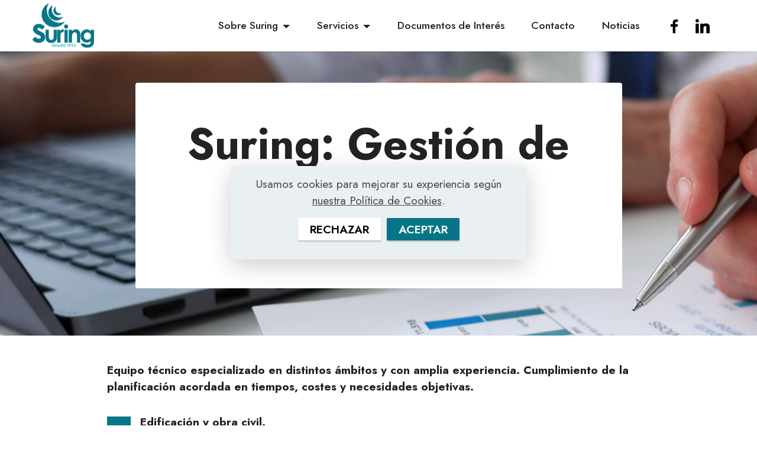

--- FILE ---
content_type: text/html
request_url: https://suring.es/suring-project-management.html
body_size: 4102
content:
<!DOCTYPE html>
<html  lang="es">
<head>
  
  <meta charset="UTF-8">
  <meta http-equiv="X-UA-Compatible" content="IE=edge">
  
  <meta name="viewport" content="width=device-width, initial-scale=1, minimum-scale=1">
  <link rel="shortcut icon" href="assets/images/simbolo512-128x128-1-128x128.png" type="image/x-icon">
  <meta name="description" content="Project Management para la localización de proyectos en España.">
  
  
  <title>Suring - Project Management</title>
  <link rel="stylesheet" href="assets/web/assets/mobirise-icons2/mobirise2.css">
  <link rel="stylesheet" href="assets/bootstrap/css/bootstrap.min.css">
  <link rel="stylesheet" href="assets/bootstrap/css/bootstrap-grid.min.css">
  <link rel="stylesheet" href="assets/bootstrap/css/bootstrap-reboot.min.css">
  <link rel="stylesheet" href="assets/parallax/jarallax.css">
  <link rel="stylesheet" href="assets/web/assets/gdpr-plugin/gdpr-styles.css">
  <link rel="stylesheet" href="assets/dropdown/css/style.css">
  <link rel="stylesheet" href="assets/socicon/css/styles.css">
  <link rel="stylesheet" href="assets/theme/css/style.css">
  <link rel="preload" href="https://fonts.googleapis.com/css?family=Jost:100,200,300,400,500,600,700,800,900,100i,200i,300i,400i,500i,600i,700i,800i,900i&display=swap" as="style" onload="this.onload=null;this.rel='stylesheet'">
  <noscript><link rel="stylesheet" href="https://fonts.googleapis.com/css?family=Jost:100,200,300,400,500,600,700,800,900,100i,200i,300i,400i,500i,600i,700i,800i,900i&display=swap"></noscript>
  <link rel="preload" as="style" href="assets/mobirise/css/mbr-additional.css?v=ekGqdu"><link rel="stylesheet" href="assets/mobirise/css/mbr-additional.css?v=ekGqdu" type="text/css">

  
  <html xml:lang="es" xmlns="http://www.w3.org/1999/xhtml">
  
</head>
<body>

<!-- Analytics -->
<!-- Global site tag (gtag.js) - Google Analytics -->
<script type="text/plain" async data-src="https://www.googletagmanager.com/gtag/js?id=UA-80853024-1"></script>
<script type="text/plain">
  window.dataLayer = window.dataLayer || [];
  function gtag(){dataLayer.push(arguments);}
  gtag('js', new Date());

  gtag('config', 'UA-80853024-1');
</script>

<!-- Google tag (gtag.js) -->
<script type="text/plain" async data-src="https://www.googletagmanager.com/gtag/js?id=G-XKCRY497ZV"></script>
<script type="text/plain">
  window.dataLayer = window.dataLayer || [];
  function gtag(){dataLayer.push(arguments);}
  gtag('js', new Date());

  gtag('config', 'G-XKCRY497ZV');
</script>
<!-- /Analytics -->


  
  <section data-bs-version="5.1" class="menu menu3 cid-sm0dSVas2T" once="menu" id="menu3-13">
    
    <nav class="navbar navbar-dropdown navbar-fixed-top navbar-expand-lg">
        <div class="container-fluid">
            <div class="navbar-brand">
                <span class="navbar-logo">
                    <a href="https://suring.es">
                        <img src="assets/images/logosimbolo-234x173.png" alt="Suring Logo" style="height: 5.4rem;">
                    </a>
                </span>
                
            </div>
            <button class="navbar-toggler" type="button" data-toggle="collapse" data-bs-toggle="collapse" data-target="#navbarSupportedContent" data-bs-target="#navbarSupportedContent" aria-controls="navbarNavAltMarkup" aria-expanded="false" aria-label="Toggle navigation">
                <div class="hamburger">
                    <span></span>
                    <span></span>
                    <span></span>
                    <span></span>
                </div>
            </button>
            <div class="collapse navbar-collapse" id="navbarSupportedContent">
                <ul class="navbar-nav nav-dropdown nav-right" data-app-modern-menu="true"><li class="nav-item dropdown"><a class="nav-link link text-black dropdown-toggle display-4" href="suring-documentos.html" data-toggle="dropdown-submenu" data-bs-toggle="dropdown" data-bs-auto-close="outside" aria-expanded="false">Sobre Suring</a><div class="dropdown-menu" aria-labelledby="dropdown-335"><a class="text-black show dropdown-item text-primary display-4" href="suring-personas.html">Personas</a><a class="text-black show dropdown-item text-primary display-4" href="suring-historia.html">Historia</a><a class="text-black show dropdown-item text-primary display-4" href="suring-datos.html">Datos</a></div></li><li class="nav-item dropdown"><a class="nav-link link text-black dropdown-toggle display-4" href="suring-documentos.html" data-toggle="dropdown-submenu" data-bs-toggle="dropdown" data-bs-auto-close="outside" aria-expanded="false">Servicios</a><div class="dropdown-menu" aria-labelledby="dropdown-985"><a class="text-black dropdown-item text-primary display-4" href="suring-subvenciones.html">Subvenciones</a><a class="text-black dropdown-item text-primary display-4" href="suring-ingenieria.html">Ingeniería</a><a class="text-black dropdown-item text-primary display-4" href="suring-ingenieria-proyectos.html">Ingeniería - Proyectos</a><a class="text-black dropdown-item text-primary display-4" href="suring-energia.html">Energía</a><a class="text-black dropdown-item text-primary display-4" href="suring-energia-proyectos.html">Energía - Proyectos</a><a class="text-black dropdown-item text-primary display-4" href="suring-project-management.html">Project Management</a></div>
                    </li><li class="nav-item"><a class="nav-link link text-black text-primary display-4" href="suring-documentos.html">Documentos de Interés</a></li><li class="nav-item"><a class="nav-link link text-black text-primary display-4" href="suring-contacto.html">Contacto</a></li><li class="nav-item"><a class="nav-link link text-black text-primary display-4" href="Suring-noticias.html">Noticias</a></li></ul>
                <div class="icons-menu">
                    <a class="iconfont-wrapper" href="https://www.facebook.com/suringidp" target="_blank">
                        <span class="p-2 mbr-iconfont socicon-facebook socicon"></span>
                    </a>
                    <a class="iconfont-wrapper" href="https://www.linkedin.com/company/idp-inversiones-desarrollos-y-proyectos-s.l./about/" target="_blank">
                        <span class="p-2 mbr-iconfont socicon-linkedin socicon"></span>
                    </a>
                    
                    
                </div>
                
            </div>
        </div>
    </nav>
</section>

<section data-bs-version="5.1" class="header12 cid-sm0dSW8BVx mbr-parallax-background" id="header12-14">

    

    <div class="mbr-overlay" style="opacity: 0; background-color: rgb(255, 255, 255);">
    </div>
    <div class="container">
        <div class="row justify-content-center">
            <div class="card col-12 col-md-12 col-lg-9">
                <div class="card-wrapper">
                    <div class="card-box align-center">
                        <h1 class="card-title mbr-fonts-style mb-3 display-1">
                            <strong>Suring: Gestión de Proyectos</strong></h1>
                        <p class="mbr-text mbr-fonts-style display-7">Servicios de Project Management en Andalucía.</p>
                        
                    </div>
                </div>
            </div>
        </div>
    </div>
</section>

<section data-bs-version="5.1" class="content8 cid-sm0dSX23RC" id="content8-15">
    
    <div class="container">
        <div class="row justify-content-center">
            <div class="counter-container col-md-12 col-lg-10">
                <h4 class="mbr-section-title mbr-fonts-style mb-4 display-7">
                    
                <div><br></div><div><strong>Equipo técnico especializado en distintos ámbitos y con amplia experiencia. Cumplimiento de la planificación acordada en tiempos, costes y necesidades objetivas.</strong></div></h4>
                <div class="mbr-text mbr-fonts-style display-7">
                    <ul>
                        <li><strong>Edificación y obra civil.
</strong></li><li><strong>Instalaciones y obras industriales.
</strong></li><li><strong>Instalaciones para edificios comerciales y administrativos.
</strong></li><li><strong>Urbanización e infraestructuras urbanas.
</strong></li><li><strong>Sector Agroalimentario.</strong></li>
                    </ul>
                </div>
            </div>
        </div>
    </div>
</section>

<section data-bs-version="5.1" class="footer6 cid-stHP8EJuKh" once="footers" id="footer6-32">

    

    

    <div class="container">
        <div class="row content mbr-white">
            <div class="col-12 col-md-3 mbr-fonts-style display-7">
                <h5 class="mbr-section-subtitle mbr-fonts-style mb-2 display-7">
                    <strong>Nueva dirección</strong></h5>
                <p class="mbr-text mbr-fonts-style display-7">Glorieta Fernando Quiñones s/n,
<br>Edificio Centris, planta 3, módulo 1.
<br>41940 Tomares
<br>Sevilla</p> <br>
                <h5 class="mbr-section-subtitle mbr-fonts-style mb-2 mt-4 display-7">
                    <strong>Contacto</strong></h5>
                <p class="mbr-text mbr-fonts-style mb-4 display-7">
                    Email: <a href="/cdn-cgi/l/email-protection#1b72757d745b686e6972757c357e68" class="text-black"><strong><span class="__cf_email__" data-cfemail="ff96919990bf8c8a8d969198d19a8c">[email&#160;protected]</span></strong></a>&nbsp;<br>
                    Phone: <strong>+34 954 15 75 25</strong><br><strong><a href="privacidad.html" class="text-white">Política de Privacidad</a></strong><br></p>
            </div>
            <div class="col-12 col-md-3 mbr-fonts-style display-7">
                <h5 class="mbr-section-subtitle mbr-fonts-style mb-2 display-7"></h5>

                <h5 class="mbr-section-subtitle mbr-fonts-style mb-2 mt-5 display-7"></h5>
                <p class="mbr-text mbr-fonts-style mb-4 display-7"></p>
            </div>
            <div class="col-12 col-md-6">
                <div class="google-map"><iframe frameborder="0" style="border:0" data-src="https://www.google.com/maps/embed?pb=!1m14!1m8!1m3!1d12683.706792628005!2d-6.0412858!3d37.3679113!3m2!1i1024!2i768!4f13.1!3m3!1m2!1s0xd126cef557512bf%3A0xcc4d187ca31eded2!2sSuring%20IDP!5e0!3m2!1sen!2ses!4v1688721247997!5m2!1sen!2ses" allowfullscreen=""></iframe></div>
            </div>
            <div class="col-md-6">
                <div class="social-list align-left">
                    <div class="soc-item">
                        <a href="https://www.facebook.com/Suring-Idp-Ingenieria-1710853819172246/" target="_blank">
                            <span class="mbr-iconfont mbr-iconfont-social socicon-facebook socicon"></span>
                        </a>
                    </div>
                    <div class="soc-item">
                        <a href="https://www.linkedin.com/company/idp-inversiones-desarrollos-y-proyectos-s.l./about/" target="_blank">
                            <span class="mbr-iconfont mbr-iconfont-social socicon-linkedin socicon"></span>
                        </a>
                    </div>
                    
                    
                    
                    
                </div>
            </div>
        </div>
        <div class="footer-lower">
            <div class="media-container-row">
                <div class="col-sm-12">
                    <hr>
                </div>
            </div>
            <div class="col-sm-12 copyright pl-0">
                <p class="mbr-text mbr-fonts-style mbr-white display-7">
                    © 2025 Inversiones, Desarrollos y Proyectos S.L.<br></p>
            </div>
        </div>
    </div>
</section>

<section data-bs-version="5.1" class="clients2 cid-ufAUyB2v9y" id="clients2-48">

    

    
    
    <div class="container">
        <div class="row justify-content-center">
            <div class="item features-without-image mb-5 col-12 col-md-4">
                <div class="item-wrapper">
                    <div class="img-wrapper">
                        <img src="assets/images/iso-9001-280x382.jpg" alt="Suring - ISO 9001">
                    </div>
                    <div class="card-box align-center">
                        
                        
                        
                        
                    </div>
                </div>
            </div>
            <div class="item features-without-image mb-5 col-12 col-md-4">
                <div class="item-wrapper">
                    <div class="img-wrapper">
                        <img src="assets/images/iso-14001-280x382.jpg" alt="Suring ISO 14001">
                    </div>
                    <div class="card-box align-center">
                        
                        
                        
                        
                    </div>
                </div>
            </div>
            <div class="item features-without-image mb-5 col-12 col-md-4">
                <div class="item-wrapper">
                    <div class="img-wrapper">
                        <img src="assets/images/iso-50001-280x382.jpg" alt="Suring ISO50001">
                    </div>
                    <div class="card-box align-center">
                        
                        
                        
                        
                    </div>
                </div>
            </div>
        </div>
    </div>
</section>


<script data-cfasync="false" src="/cdn-cgi/scripts/5c5dd728/cloudflare-static/email-decode.min.js"></script><script type="text/plain" data-src="assets/bootstrap/js/bootstrap.bundle.min.js"></script>
<script type="text/plain" data-src="assets/parallax/jarallax.js"></script>
<script src="assets/web/assets/cookies-alert-plugin/cookies-alert-core.js"></script>
<script src="assets/web/assets/cookies-alert-plugin/cookies-alert-script.js"></script>
<script type="text/plain" data-src="assets/smoothscroll/smooth-scroll.js"></script>
<script type="text/plain" data-src="assets/ytplayer/index.js"></script>
<script type="text/plain" data-src="assets/dropdown/js/navbar-dropdown.js"></script>
<script type="text/plain" data-src="assets/theme/js/script.js"></script>

  
  
<div id="cookie-dialog" style="display: none;"><div id="cookiesdirective" style="background-color:rgba(234,239,241,1)"><div style="position: fixed; top: 0; right: 0; bottom: 0; left: 0; background-color: rgb(0, 0, 0); opacity: 0; z-index: 9999;"></div><div style="position: fixed; top: 0; right: 0; bottom: 0; left: 0; display: flex; align-items: center; z-index: 10000"><div class="cookie-wrapper" style="font-family: sans-serif;position: relative; width: 100%; max-width: 500px; margin-right: auto; margin-left: auto; padding: 1rem; text-align: center; border-radius: .3rem; box-shadow: 0 10px 40px 0 rgba(0,0,0,0.2); color:#424a4d; background:rgb(234, 239, 241);"><div class="mbr-text"><p class="display-7 accept-text">Usamos cookies para mejorar su experiencia según <a style='color: #424a4d; text-decoration: underline;' href='cookies.html'>nuestra Política de Cookies</a>. </p></div></div></div></div></div>
  <input name="cookieData" type="hidden" data-cookie-cookiesAlertType='2' data-cookie-customDialogSelector='#cookie-dialog' data-cookie-colorText='#424a4d' data-cookie-colorBg='rgb(234, 239, 241)' data-cookie-opacityOverlay='0' data-cookie-bgOpacity='100' data-cookie-textButton='ACEPTAR' data-cookie-rejectText='RECHAZAR' data-cookie-colorButton='#077587' data-cookie-rejectColor='#ffffff' data-cookie-colorLink='#424a4d' data-cookie-underlineLink='true' data-cookie-text="Usamos cookies para mejorar su experiencia según <a href='cookies.html'>nuestra Política de Cookies</a>. ">
  <script defer src="https://static.cloudflareinsights.com/beacon.min.js/vcd15cbe7772f49c399c6a5babf22c1241717689176015" integrity="sha512-ZpsOmlRQV6y907TI0dKBHq9Md29nnaEIPlkf84rnaERnq6zvWvPUqr2ft8M1aS28oN72PdrCzSjY4U6VaAw1EQ==" data-cf-beacon='{"version":"2024.11.0","token":"17fa9f1af35542dba2c3e0bedf7688bc","r":1,"server_timing":{"name":{"cfCacheStatus":true,"cfEdge":true,"cfExtPri":true,"cfL4":true,"cfOrigin":true,"cfSpeedBrain":true},"location_startswith":null}}' crossorigin="anonymous"></script>
</body>
</html>

--- FILE ---
content_type: text/css
request_url: https://suring.es/assets/mobirise/css/mbr-additional.css?v=ekGqdu
body_size: 15890
content:
.btn {
  border-width: 2px;
}
body {
  font-family: Jost;
}
.display-1 {
  font-family: 'Jost', sans-serif;
  font-size: 4.6rem;
  line-height: 1.1;
}
.display-1 > .mbr-iconfont {
  font-size: 5.75rem;
}
.display-2 {
  font-family: 'Jost', sans-serif;
  font-size: 3rem;
  line-height: 1.1;
}
.display-2 > .mbr-iconfont {
  font-size: 3.75rem;
}
.display-4 {
  font-family: 'Jost', sans-serif;
  font-size: 1.1rem;
  line-height: 1.5;
}
.display-4 > .mbr-iconfont {
  font-size: 1.375rem;
}
.display-5 {
  font-family: 'Jost', sans-serif;
  font-size: 2rem;
  line-height: 1.5;
}
.display-5 > .mbr-iconfont {
  font-size: 2.5rem;
}
.display-7 {
  font-family: 'Jost', sans-serif;
  font-size: 1.2rem;
  line-height: 1.5;
}
.display-7 > .mbr-iconfont {
  font-size: 1.5rem;
}
/* ---- Fluid typography for mobile devices ---- */
/* 1.4 - font scale ratio ( bootstrap == 1.42857 ) */
/* 100vw - current viewport width */
/* (48 - 20)  48 == 48rem == 768px, 20 == 20rem == 320px(minimal supported viewport) */
/* 0.65 - min scale variable, may vary */
@media (max-width: 992px) {
  .display-1 {
    font-size: 3.68rem;
  }
}
@media (max-width: 768px) {
  .display-1 {
    font-size: 3.22rem;
    font-size: calc( 2.26rem + (4.6 - 2.26) * ((100vw - 20rem) / (48 - 20)));
    line-height: calc( 1.1 * (2.26rem + (4.6 - 2.26) * ((100vw - 20rem) / (48 - 20))));
  }
  .display-2 {
    font-size: 2.4rem;
    font-size: calc( 1.7rem + (3 - 1.7) * ((100vw - 20rem) / (48 - 20)));
    line-height: calc( 1.3 * (1.7rem + (3 - 1.7) * ((100vw - 20rem) / (48 - 20))));
  }
  .display-4 {
    font-size: 0.88rem;
    font-size: calc( 1.0350000000000001rem + (1.1 - 1.0350000000000001) * ((100vw - 20rem) / (48 - 20)));
    line-height: calc( 1.4 * (1.0350000000000001rem + (1.1 - 1.0350000000000001) * ((100vw - 20rem) / (48 - 20))));
  }
  .display-5 {
    font-size: 1.6rem;
    font-size: calc( 1.35rem + (2 - 1.35) * ((100vw - 20rem) / (48 - 20)));
    line-height: calc( 1.4 * (1.35rem + (2 - 1.35) * ((100vw - 20rem) / (48 - 20))));
  }
  .display-7 {
    font-size: 0.96rem;
    font-size: calc( 1.07rem + (1.2 - 1.07) * ((100vw - 20rem) / (48 - 20)));
    line-height: calc( 1.4 * (1.07rem + (1.2 - 1.07) * ((100vw - 20rem) / (48 - 20))));
  }
}
/* Buttons */
.btn {
  padding: 0.6rem 1.2rem;
  border-radius: 4px;
}
.btn-sm {
  padding: 0.6rem 1.2rem;
  border-radius: 4px;
}
.btn-md {
  padding: 0.6rem 1.2rem;
  border-radius: 4px;
}
.btn-lg {
  padding: 1rem 2.6rem;
  border-radius: 4px;
}
.bg-primary {
  background-color: #077587 !important;
}
.bg-success {
  background-color: #40b0bf !important;
}
.bg-info {
  background-color: #47b5ed !important;
}
.bg-warning {
  background-color: #e6c63b !important;
}
.bg-danger {
  background-color: #ff9966 !important;
}
.btn-primary,
.btn-primary:active {
  background-color: #077587 !important;
  border-color: #077587 !important;
  color: #ffffff !important;
  box-shadow: 0 2px 2px 0 rgba(0, 0, 0, 0.2);
}
.btn-primary:hover,
.btn-primary:focus,
.btn-primary.focus,
.btn-primary.active {
  color: #ffffff !important;
  background-color: #032e35 !important;
  border-color: #032e35 !important;
  box-shadow: 0 2px 5px 0 rgba(0, 0, 0, 0.2);
}
.btn-primary.disabled,
.btn-primary:disabled {
  color: #ffffff !important;
  background-color: #032e35 !important;
  border-color: #032e35 !important;
}
.btn-secondary,
.btn-secondary:active {
  background-color: #ff6666 !important;
  border-color: #ff6666 !important;
  color: #ffffff !important;
  box-shadow: 0 2px 2px 0 rgba(0, 0, 0, 0.2);
}
.btn-secondary:hover,
.btn-secondary:focus,
.btn-secondary.focus,
.btn-secondary.active {
  color: #ffffff !important;
  background-color: #ff0f0f !important;
  border-color: #ff0f0f !important;
  box-shadow: 0 2px 5px 0 rgba(0, 0, 0, 0.2);
}
.btn-secondary.disabled,
.btn-secondary:disabled {
  color: #ffffff !important;
  background-color: #ff0f0f !important;
  border-color: #ff0f0f !important;
}
.btn-info,
.btn-info:active {
  background-color: #47b5ed !important;
  border-color: #47b5ed !important;
  color: #ffffff !important;
  box-shadow: 0 2px 2px 0 rgba(0, 0, 0, 0.2);
}
.btn-info:hover,
.btn-info:focus,
.btn-info.focus,
.btn-info.active {
  color: #ffffff !important;
  background-color: #148cca !important;
  border-color: #148cca !important;
  box-shadow: 0 2px 5px 0 rgba(0, 0, 0, 0.2);
}
.btn-info.disabled,
.btn-info:disabled {
  color: #ffffff !important;
  background-color: #148cca !important;
  border-color: #148cca !important;
}
.btn-success,
.btn-success:active {
  background-color: #40b0bf !important;
  border-color: #40b0bf !important;
  color: #ffffff !important;
  box-shadow: 0 2px 2px 0 rgba(0, 0, 0, 0.2);
}
.btn-success:hover,
.btn-success:focus,
.btn-success.focus,
.btn-success.active {
  color: #ffffff !important;
  background-color: #2a747e !important;
  border-color: #2a747e !important;
  box-shadow: 0 2px 5px 0 rgba(0, 0, 0, 0.2);
}
.btn-success.disabled,
.btn-success:disabled {
  color: #ffffff !important;
  background-color: #2a747e !important;
  border-color: #2a747e !important;
}
.btn-warning,
.btn-warning:active {
  background-color: #e6c63b !important;
  border-color: #e6c63b !important;
  color: #ffffff !important;
  box-shadow: 0 2px 2px 0 rgba(0, 0, 0, 0.2);
}
.btn-warning:hover,
.btn-warning:focus,
.btn-warning.focus,
.btn-warning.active {
  color: #ffffff !important;
  background-color: #b39617 !important;
  border-color: #b39617 !important;
  box-shadow: 0 2px 5px 0 rgba(0, 0, 0, 0.2);
}
.btn-warning.disabled,
.btn-warning:disabled {
  color: #ffffff !important;
  background-color: #b39617 !important;
  border-color: #b39617 !important;
}
.btn-danger,
.btn-danger:active {
  background-color: #ff9966 !important;
  border-color: #ff9966 !important;
  color: #ffffff !important;
  box-shadow: 0 2px 2px 0 rgba(0, 0, 0, 0.2);
}
.btn-danger:hover,
.btn-danger:focus,
.btn-danger.focus,
.btn-danger.active {
  color: #ffffff !important;
  background-color: #ff5f0f !important;
  border-color: #ff5f0f !important;
  box-shadow: 0 2px 5px 0 rgba(0, 0, 0, 0.2);
}
.btn-danger.disabled,
.btn-danger:disabled {
  color: #ffffff !important;
  background-color: #ff5f0f !important;
  border-color: #ff5f0f !important;
}
.btn-white,
.btn-white:active {
  background-color: #fafafa !important;
  border-color: #fafafa !important;
  color: #7a7a7a !important;
  box-shadow: 0 2px 2px 0 rgba(0, 0, 0, 0.2);
}
.btn-white:hover,
.btn-white:focus,
.btn-white.focus,
.btn-white.active {
  color: #4f4f4f !important;
  background-color: #cfcfcf !important;
  border-color: #cfcfcf !important;
  box-shadow: 0 2px 5px 0 rgba(0, 0, 0, 0.2);
}
.btn-white.disabled,
.btn-white:disabled {
  color: #7a7a7a !important;
  background-color: #cfcfcf !important;
  border-color: #cfcfcf !important;
}
.btn-black,
.btn-black:active {
  background-color: #232323 !important;
  border-color: #232323 !important;
  color: #ffffff !important;
  box-shadow: 0 2px 2px 0 rgba(0, 0, 0, 0.2);
}
.btn-black:hover,
.btn-black:focus,
.btn-black.focus,
.btn-black.active {
  color: #ffffff !important;
  background-color: #000000 !important;
  border-color: #000000 !important;
  box-shadow: 0 2px 5px 0 rgba(0, 0, 0, 0.2);
}
.btn-black.disabled,
.btn-black:disabled {
  color: #ffffff !important;
  background-color: #000000 !important;
  border-color: #000000 !important;
}
.btn-primary-outline,
.btn-primary-outline:active {
  background-color: transparent !important;
  border-color: #077587;
  color: #077587;
}
.btn-primary-outline:hover,
.btn-primary-outline:focus,
.btn-primary-outline.focus,
.btn-primary-outline.active {
  color: #032e35 !important;
  background-color: transparent!important;
  border-color: #032e35 !important;
  box-shadow: none!important;
}
.btn-primary-outline.disabled,
.btn-primary-outline:disabled {
  color: #ffffff !important;
  background-color: #077587 !important;
  border-color: #077587 !important;
}
.btn-secondary-outline,
.btn-secondary-outline:active {
  background-color: transparent !important;
  border-color: #ff6666;
  color: #ff6666;
}
.btn-secondary-outline:hover,
.btn-secondary-outline:focus,
.btn-secondary-outline.focus,
.btn-secondary-outline.active {
  color: #ff0f0f !important;
  background-color: transparent!important;
  border-color: #ff0f0f !important;
  box-shadow: none!important;
}
.btn-secondary-outline.disabled,
.btn-secondary-outline:disabled {
  color: #ffffff !important;
  background-color: #ff6666 !important;
  border-color: #ff6666 !important;
}
.btn-info-outline,
.btn-info-outline:active {
  background-color: transparent !important;
  border-color: #47b5ed;
  color: #47b5ed;
}
.btn-info-outline:hover,
.btn-info-outline:focus,
.btn-info-outline.focus,
.btn-info-outline.active {
  color: #148cca !important;
  background-color: transparent!important;
  border-color: #148cca !important;
  box-shadow: none!important;
}
.btn-info-outline.disabled,
.btn-info-outline:disabled {
  color: #ffffff !important;
  background-color: #47b5ed !important;
  border-color: #47b5ed !important;
}
.btn-success-outline,
.btn-success-outline:active {
  background-color: transparent !important;
  border-color: #40b0bf;
  color: #40b0bf;
}
.btn-success-outline:hover,
.btn-success-outline:focus,
.btn-success-outline.focus,
.btn-success-outline.active {
  color: #2a747e !important;
  background-color: transparent!important;
  border-color: #2a747e !important;
  box-shadow: none!important;
}
.btn-success-outline.disabled,
.btn-success-outline:disabled {
  color: #ffffff !important;
  background-color: #40b0bf !important;
  border-color: #40b0bf !important;
}
.btn-warning-outline,
.btn-warning-outline:active {
  background-color: transparent !important;
  border-color: #e6c63b;
  color: #e6c63b;
}
.btn-warning-outline:hover,
.btn-warning-outline:focus,
.btn-warning-outline.focus,
.btn-warning-outline.active {
  color: #b39617 !important;
  background-color: transparent!important;
  border-color: #b39617 !important;
  box-shadow: none!important;
}
.btn-warning-outline.disabled,
.btn-warning-outline:disabled {
  color: #ffffff !important;
  background-color: #e6c63b !important;
  border-color: #e6c63b !important;
}
.btn-danger-outline,
.btn-danger-outline:active {
  background-color: transparent !important;
  border-color: #ff9966;
  color: #ff9966;
}
.btn-danger-outline:hover,
.btn-danger-outline:focus,
.btn-danger-outline.focus,
.btn-danger-outline.active {
  color: #ff5f0f !important;
  background-color: transparent!important;
  border-color: #ff5f0f !important;
  box-shadow: none!important;
}
.btn-danger-outline.disabled,
.btn-danger-outline:disabled {
  color: #ffffff !important;
  background-color: #ff9966 !important;
  border-color: #ff9966 !important;
}
.btn-black-outline,
.btn-black-outline:active {
  background-color: transparent !important;
  border-color: #232323;
  color: #232323;
}
.btn-black-outline:hover,
.btn-black-outline:focus,
.btn-black-outline.focus,
.btn-black-outline.active {
  color: #000000 !important;
  background-color: transparent!important;
  border-color: #000000 !important;
  box-shadow: none!important;
}
.btn-black-outline.disabled,
.btn-black-outline:disabled {
  color: #ffffff !important;
  background-color: #232323 !important;
  border-color: #232323 !important;
}
.btn-white-outline,
.btn-white-outline:active {
  background-color: transparent !important;
  border-color: #fafafa;
  color: #fafafa;
}
.btn-white-outline:hover,
.btn-white-outline:focus,
.btn-white-outline.focus,
.btn-white-outline.active {
  color: #cfcfcf !important;
  background-color: transparent!important;
  border-color: #cfcfcf !important;
  box-shadow: none!important;
}
.btn-white-outline.disabled,
.btn-white-outline:disabled {
  color: #7a7a7a !important;
  background-color: #fafafa !important;
  border-color: #fafafa !important;
}
.text-primary {
  color: #077587 !important;
}
.text-secondary {
  color: #ff6666 !important;
}
.text-success {
  color: #40b0bf !important;
}
.text-info {
  color: #47b5ed !important;
}
.text-warning {
  color: #e6c63b !important;
}
.text-danger {
  color: #ff9966 !important;
}
.text-white {
  color: #fafafa !important;
}
.text-black {
  color: #232323 !important;
}
a.text-primary:hover,
a.text-primary:focus,
a.text-primary.active {
  color: #022126 !important;
}
a.text-secondary:hover,
a.text-secondary:focus,
a.text-secondary.active {
  color: #ff0000 !important;
}
a.text-success:hover,
a.text-success:focus,
a.text-success.active {
  color: #266a73 !important;
}
a.text-info:hover,
a.text-info:focus,
a.text-info.active {
  color: #1283bc !important;
}
a.text-warning:hover,
a.text-warning:focus,
a.text-warning.active {
  color: #a68b15 !important;
}
a.text-danger:hover,
a.text-danger:focus,
a.text-danger.active {
  color: #ff5500 !important;
}
a.text-white:hover,
a.text-white:focus,
a.text-white.active {
  color: #c7c7c7 !important;
}
a.text-black:hover,
a.text-black:focus,
a.text-black.active {
  color: #000000 !important;
}
a[class*="text-"]:not(.nav-link):not(.dropdown-item):not([role]):not(.navbar-caption) {
  position: relative;
  background-image: transparent;
  background-size: 10000px 2px;
  background-repeat: no-repeat;
  background-position: 0px 1.2em;
  background-position: -10000px 1.2em;
}
a[class*="text-"]:not(.nav-link):not(.dropdown-item):not([role]):not(.navbar-caption):hover {
  transition: background-position 2s ease-in-out;
  background-image: linear-gradient(currentColor 50%, currentColor 50%);
  background-position: 0px 1.2em;
}
.nav-tabs .nav-link.active {
  color: #077587;
}
.nav-tabs .nav-link:not(.active) {
  color: #232323;
}
.alert-success {
  background-color: #70c770;
}
.alert-info {
  background-color: #47b5ed;
}
.alert-warning {
  background-color: #e6c63b;
}
.alert-danger {
  background-color: #ff9966;
}
.mbr-section-btn a.btn:not(.btn-form) {
  border-radius: 100px;
}
.mbr-gallery-filter li a {
  border-radius: 100px !important;
}
.mbr-gallery-filter li.active .btn {
  background-color: #077587;
  border-color: #077587;
  color: #ffffff;
}
.mbr-gallery-filter li.active .btn:focus {
  box-shadow: none;
}
.nav-tabs .nav-link {
  border-radius: 100px !important;
}
a,
a:hover {
  color: #077587;
}
.mbr-plan-header.bg-primary .mbr-plan-subtitle,
.mbr-plan-header.bg-primary .mbr-plan-price-desc {
  color: #1ad5f3;
}
.mbr-plan-header.bg-success .mbr-plan-subtitle,
.mbr-plan-header.bg-success .mbr-plan-price-desc {
  color: #a0d8df;
}
.mbr-plan-header.bg-info .mbr-plan-subtitle,
.mbr-plan-header.bg-info .mbr-plan-price-desc {
  color: #ffffff;
}
.mbr-plan-header.bg-warning .mbr-plan-subtitle,
.mbr-plan-header.bg-warning .mbr-plan-price-desc {
  color: #fdfbf0;
}
.mbr-plan-header.bg-danger .mbr-plan-subtitle,
.mbr-plan-header.bg-danger .mbr-plan-price-desc {
  color: #ffffff;
}
/* Scroll to top button*/
.scrollToTop_wraper {
  display: none;
}
.form-control {
  font-family: 'Jost', sans-serif;
  font-size: 1.1rem;
  line-height: 1.5;
  font-weight: 400;
}
.form-control > .mbr-iconfont {
  font-size: 1.375rem;
}
.form-control:hover,
.form-control:focus {
  box-shadow: rgba(0, 0, 0, 0.07) 0px 1px 1px 0px, rgba(0, 0, 0, 0.07) 0px 1px 3px 0px, rgba(0, 0, 0, 0.03) 0px 0px 0px 1px;
  border-color: #077587 !important;
}
.form-control:-webkit-input-placeholder {
  font-family: 'Jost', sans-serif;
  font-size: 1.1rem;
  line-height: 1.5;
  font-weight: 400;
}
.form-control:-webkit-input-placeholder > .mbr-iconfont {
  font-size: 1.375rem;
}
blockquote {
  border-color: #077587;
}
/* Forms */
.mbr-form .input-group-btn a.btn {
  border-radius: 100px !important;
}
.mbr-form .input-group-btn a.btn:hover {
  box-shadow: 0 10px 40px 0 rgba(0, 0, 0, 0.2);
}
.mbr-form .input-group-btn button[type="submit"] {
  border-radius: 100px !important;
  padding: 1rem 3rem;
}
.mbr-form .input-group-btn button[type="submit"]:hover {
  box-shadow: 0 10px 40px 0 rgba(0, 0, 0, 0.2);
}
.jq-selectbox li:hover,
.jq-selectbox li.selected {
  background-color: #077587;
  color: #ffffff;
}
.jq-number__spin {
  transition: 0.25s ease;
}
.jq-number__spin:hover {
  border-color: #077587;
}
.jq-selectbox .jq-selectbox__trigger-arrow,
.jq-number__spin.minus:after,
.jq-number__spin.plus:after {
  transition: 0.4s;
  border-top-color: #353535;
  border-bottom-color: #353535;
}
.jq-selectbox:hover .jq-selectbox__trigger-arrow,
.jq-number__spin.minus:hover:after,
.jq-number__spin.plus:hover:after {
  border-top-color: #077587;
  border-bottom-color: #077587;
}
.xdsoft_datetimepicker .xdsoft_calendar td.xdsoft_default,
.xdsoft_datetimepicker .xdsoft_calendar td.xdsoft_current,
.xdsoft_datetimepicker .xdsoft_timepicker .xdsoft_time_box > div > div.xdsoft_current {
  color: #ffffff !important;
  background-color: #077587 !important;
  box-shadow: none !important;
}
.xdsoft_datetimepicker .xdsoft_calendar td:hover,
.xdsoft_datetimepicker .xdsoft_timepicker .xdsoft_time_box > div > div:hover {
  color: #000000 !important;
  background: #ff6666 !important;
  box-shadow: none !important;
}
.lazy-bg {
  background-image: none !important;
}
.lazy-placeholder:not(section),
.lazy-none {
  display: block;
  position: relative;
  padding-bottom: 56.25%;
  width: 100%;
  height: auto;
}
iframe.lazy-placeholder,
.lazy-placeholder:after {
  content: '';
  position: absolute;
  width: 200px;
  height: 200px;
  background: transparent no-repeat center;
  background-size: contain;
  top: 50%;
  left: 50%;
  transform: translateX(-50%) translateY(-50%);
  background-image: url("data:image/svg+xml;charset=UTF-8,%3csvg width='32' height='32' viewBox='0 0 64 64' xmlns='http://www.w3.org/2000/svg' stroke='%23077587' %3e%3cg fill='none' fill-rule='evenodd'%3e%3cg transform='translate(16 16)' stroke-width='2'%3e%3ccircle stroke-opacity='.5' cx='16' cy='16' r='16'/%3e%3cpath d='M32 16c0-9.94-8.06-16-16-16'%3e%3canimateTransform attributeName='transform' type='rotate' from='0 16 16' to='360 16 16' dur='1s' repeatCount='indefinite'/%3e%3c/path%3e%3c/g%3e%3c/g%3e%3c/svg%3e");
}
section.lazy-placeholder:after {
  opacity: 0.5;
}
body {
  overflow-x: hidden;
}
a {
  transition: color 0.6s;
}
.cid-slY4nxzIeh {
  z-index: 1000;
  width: 100%;
  position: relative;
  min-height: 60px;
}
.cid-slY4nxzIeh nav.navbar {
  position: fixed;
}
.cid-slY4nxzIeh .dropdown-item:before {
  font-family: Moririse2 !important;
  content: "\e966";
  display: inline-block;
  width: 0;
  position: absolute;
  left: 1rem;
  top: 0.5rem;
  margin-right: 0.5rem;
  line-height: 1;
  font-size: inherit;
  vertical-align: middle;
  text-align: center;
  overflow: hidden;
  transform: scale(0, 1);
  transition: all 0.25s ease-in-out;
}
.cid-slY4nxzIeh .dropdown-menu {
  padding: 0;
  border-radius: 4px;
  box-shadow: 0 1px 3px 0 rgba(0, 0, 0, 0.1);
}
.cid-slY4nxzIeh .dropdown-item {
  border-bottom: 1px solid #e6e6e6;
}
.cid-slY4nxzIeh .dropdown-item:hover,
.cid-slY4nxzIeh .dropdown-item:focus {
  background: #077587 !important;
  color: white !important;
}
.cid-slY4nxzIeh .dropdown-item:first-child {
  border-top-left-radius: 4px;
  border-top-right-radius: 4px;
}
.cid-slY4nxzIeh .dropdown-item:last-child {
  border-bottom: none;
  border-bottom-left-radius: 4px;
  border-bottom-right-radius: 4px;
}
.cid-slY4nxzIeh .nav-dropdown .link {
  padding: 0 0.3em !important;
  margin: 0.667em 1em !important;
}
.cid-slY4nxzIeh .nav-dropdown .link.dropdown-toggle::after {
  margin-left: 0.5rem;
  margin-top: 0.2rem;
}
.cid-slY4nxzIeh .nav-link {
  position: relative;
}
.cid-slY4nxzIeh .container {
  display: flex;
  margin: auto;
}
.cid-slY4nxzIeh .iconfont-wrapper {
  color: #000000 !important;
  font-size: 1.5rem;
  padding-right: 0.5rem;
}
.cid-slY4nxzIeh .dropdown-menu,
.cid-slY4nxzIeh .navbar.opened {
  background: #ffffff !important;
}
.cid-slY4nxzIeh .nav-item:focus,
.cid-slY4nxzIeh .nav-link:focus {
  outline: none;
}
.cid-slY4nxzIeh .dropdown .dropdown-menu .dropdown-item {
  width: auto;
  transition: all 0.25s ease-in-out;
}
.cid-slY4nxzIeh .dropdown .dropdown-menu .dropdown-item::after {
  right: 0.5rem;
}
.cid-slY4nxzIeh .dropdown .dropdown-menu .dropdown-item .mbr-iconfont {
  margin-right: 0.5rem;
  vertical-align: sub;
}
.cid-slY4nxzIeh .dropdown .dropdown-menu .dropdown-item .mbr-iconfont:before {
  display: inline-block;
  transform: scale(1, 1);
  transition: all 0.25s ease-in-out;
}
.cid-slY4nxzIeh .collapsed .dropdown-menu .dropdown-item:before {
  display: none;
}
.cid-slY4nxzIeh .collapsed .dropdown .dropdown-menu .dropdown-item {
  padding: 0.235em 1.5em 0.235em 1.5em !important;
  transition: none;
  margin: 0 !important;
}
.cid-slY4nxzIeh .navbar {
  min-height: 70px;
  transition: all 0.3s;
  border-bottom: 1px solid transparent;
  box-shadow: 0 1px 3px 0 rgba(0, 0, 0, 0.1);
  background: #ffffff;
}
.cid-slY4nxzIeh .navbar.opened {
  transition: all 0.3s;
}
.cid-slY4nxzIeh .navbar .dropdown-item {
  padding: 0.5rem 1.8rem;
}
.cid-slY4nxzIeh .navbar .navbar-logo img {
  width: auto;
}
.cid-slY4nxzIeh .navbar .navbar-collapse {
  justify-content: flex-end;
  z-index: 1;
}
.cid-slY4nxzIeh .navbar.collapsed {
  justify-content: center;
}
.cid-slY4nxzIeh .navbar.collapsed .nav-item .nav-link::before {
  display: none;
}
.cid-slY4nxzIeh .navbar.collapsed.opened .dropdown-menu {
  top: 0;
}
@media (min-width: 992px) {
  .cid-slY4nxzIeh .navbar.collapsed.opened:not(.navbar-short) .navbar-collapse {
    max-height: calc(98.5vh - 5.4rem);
  }
}
.cid-slY4nxzIeh .navbar.collapsed .dropdown-menu .dropdown-submenu {
  left: 0 !important;
}
.cid-slY4nxzIeh .navbar.collapsed .dropdown-menu .dropdown-item:after {
  right: auto;
}
.cid-slY4nxzIeh .navbar.collapsed .dropdown-menu .dropdown-toggle[data-toggle="dropdown-submenu"]:after {
  margin-left: 0.5rem;
  margin-top: 0.2rem;
  border-top: 0.35em solid;
  border-right: 0.35em solid transparent;
  border-left: 0.35em solid transparent;
  border-bottom: 0;
  top: 41%;
}
.cid-slY4nxzIeh .navbar.collapsed ul.navbar-nav li {
  margin: auto;
}
.cid-slY4nxzIeh .navbar.collapsed .dropdown-menu .dropdown-item {
  padding: 0.25rem 1.5rem;
  text-align: center;
}
.cid-slY4nxzIeh .navbar.collapsed .icons-menu {
  padding-left: 0;
  padding-right: 0;
  padding-top: 0.5rem;
  padding-bottom: 0.5rem;
}
@media (max-width: 991px) {
  .cid-slY4nxzIeh .navbar .nav-item .nav-link::before {
    display: none;
  }
  .cid-slY4nxzIeh .navbar.opened .dropdown-menu {
    top: 0;
  }
  .cid-slY4nxzIeh .navbar .dropdown-menu .dropdown-submenu {
    left: 0 !important;
  }
  .cid-slY4nxzIeh .navbar .dropdown-menu .dropdown-item:after {
    right: auto;
  }
  .cid-slY4nxzIeh .navbar .dropdown-menu .dropdown-toggle[data-toggle="dropdown-submenu"]:after {
    margin-left: 0.5rem;
    margin-top: 0.2rem;
    border-top: 0.35em solid;
    border-right: 0.35em solid transparent;
    border-left: 0.35em solid transparent;
    border-bottom: 0;
    top: 40%;
  }
  .cid-slY4nxzIeh .navbar .navbar-logo img {
    height: 3rem !important;
  }
  .cid-slY4nxzIeh .navbar ul.navbar-nav li {
    margin: auto;
  }
  .cid-slY4nxzIeh .navbar .dropdown-menu .dropdown-item {
    padding: 0.25rem 1.5rem !important;
    text-align: center;
  }
  .cid-slY4nxzIeh .navbar .navbar-brand {
    flex-shrink: initial;
    flex-basis: auto;
    word-break: break-word;
    padding-right: 2rem;
  }
  .cid-slY4nxzIeh .navbar .navbar-toggler {
    flex-basis: auto;
  }
  .cid-slY4nxzIeh .navbar .icons-menu {
    padding-left: 0;
    padding-top: 0.5rem;
    padding-bottom: 0.5rem;
  }
}
.cid-slY4nxzIeh .navbar.navbar-short {
  min-height: 60px;
}
.cid-slY4nxzIeh .navbar.navbar-short .navbar-logo img {
  height: 2.5rem !important;
}
.cid-slY4nxzIeh .navbar.navbar-short .navbar-brand {
  min-height: 60px;
  padding: 0;
}
.cid-slY4nxzIeh .navbar-brand {
  min-height: 70px;
  flex-shrink: 0;
  align-items: center;
  margin-right: 0;
  padding: 0;
  transition: all 0.3s;
  word-break: break-word;
  z-index: 1;
}
.cid-slY4nxzIeh .navbar-brand .navbar-caption {
  line-height: inherit !important;
}
.cid-slY4nxzIeh .navbar-brand .navbar-logo a {
  outline: none;
}
.cid-slY4nxzIeh .dropdown-item.active,
.cid-slY4nxzIeh .dropdown-item:active {
  background-color: transparent;
}
.cid-slY4nxzIeh .navbar-expand-lg .navbar-nav .nav-link {
  padding: 0;
}
.cid-slY4nxzIeh .nav-dropdown .link.dropdown-toggle {
  margin-right: 1.667em;
}
.cid-slY4nxzIeh .nav-dropdown .link.dropdown-toggle[aria-expanded="true"] {
  margin-right: 0;
  padding: 0.667em 1.667em;
}
.cid-slY4nxzIeh .navbar.navbar-expand-lg .dropdown .dropdown-menu {
  background: #ffffff;
}
.cid-slY4nxzIeh .navbar.navbar-expand-lg .dropdown .dropdown-menu .dropdown-submenu {
  margin: 0;
  left: 100%;
}
.cid-slY4nxzIeh .navbar .dropdown.open > .dropdown-menu {
  display: block;
}
.cid-slY4nxzIeh ul.navbar-nav {
  flex-wrap: wrap;
}
.cid-slY4nxzIeh .navbar-buttons {
  text-align: center;
  min-width: 170px;
}
.cid-slY4nxzIeh button.navbar-toggler {
  outline: none;
  width: 31px;
  height: 20px;
  cursor: pointer;
  transition: all 0.2s;
  position: relative;
  align-self: center;
}
.cid-slY4nxzIeh button.navbar-toggler .hamburger span {
  position: absolute;
  right: 0;
  width: 30px;
  height: 2px;
  border-right: 5px;
  background-color: #000000;
}
.cid-slY4nxzIeh button.navbar-toggler .hamburger span:nth-child(1) {
  top: 0;
  transition: all 0.2s;
}
.cid-slY4nxzIeh button.navbar-toggler .hamburger span:nth-child(2) {
  top: 8px;
  transition: all 0.15s;
}
.cid-slY4nxzIeh button.navbar-toggler .hamburger span:nth-child(3) {
  top: 8px;
  transition: all 0.15s;
}
.cid-slY4nxzIeh button.navbar-toggler .hamburger span:nth-child(4) {
  top: 16px;
  transition: all 0.2s;
}
.cid-slY4nxzIeh nav.opened .hamburger span:nth-child(1) {
  top: 8px;
  width: 0;
  opacity: 0;
  right: 50%;
  transition: all 0.2s;
}
.cid-slY4nxzIeh nav.opened .hamburger span:nth-child(2) {
  transform: rotate(45deg);
  transition: all 0.25s;
}
.cid-slY4nxzIeh nav.opened .hamburger span:nth-child(3) {
  transform: rotate(-45deg);
  transition: all 0.25s;
}
.cid-slY4nxzIeh nav.opened .hamburger span:nth-child(4) {
  top: 8px;
  width: 0;
  opacity: 0;
  right: 50%;
  transition: all 0.2s;
}
.cid-slY4nxzIeh .navbar-dropdown {
  padding: 0 1rem;
  position: fixed;
}
.cid-slY4nxzIeh a.nav-link {
  display: flex;
  align-items: center;
  justify-content: center;
}
.cid-slY4nxzIeh .icons-menu {
  flex-wrap: nowrap;
  display: flex;
  justify-content: center;
  padding-left: 1rem;
  padding-right: 1rem;
  padding-top: 0.3rem;
  text-align: center;
}
@media screen and (-ms-high-contrast: active), (-ms-high-contrast: none) {
  .cid-slY4nxzIeh .navbar {
    height: 70px;
  }
  .cid-slY4nxzIeh .navbar.opened {
    height: auto;
  }
  .cid-slY4nxzIeh .nav-item .nav-link:hover::before {
    width: 175%;
    max-width: calc(100% + 2rem);
    left: -1rem;
  }
}
.cid-sm6rjdFcz9 {
  background-image: url("../../../assets/images/trabajadores-construccion-1901-1900x1200.jpg");
}
@media (max-width: 991px) {
  .cid-sm6rjdFcz9 .mbr-section-title,
  .cid-sm6rjdFcz9 .mbr-section-subtitle,
  .cid-sm6rjdFcz9 .mbr-section-btn,
  .cid-sm6rjdFcz9 .mbr-text {
    text-align: center;
  }
}
.cid-sm6syPe5rf {
  padding-top: 6rem;
  padding-bottom: 6rem;
  background-color: #ffffff;
}
.cid-sm6syPe5rf img,
.cid-sm6syPe5rf .item-img {
  height: 100%;
  height: 300px;
  object-fit: cover;
}
.cid-sm6syPe5rf .item:focus,
.cid-sm6syPe5rf span:focus {
  outline: none;
}
.cid-sm6syPe5rf .item {
  cursor: pointer;
  margin-bottom: 2rem;
}
.cid-sm6syPe5rf .item-wrapper {
  position: relative;
  border-radius: 4px;
  background: #fafafa;
  height: 100%;
  display: flex;
  flex-flow: column nowrap;
}
@media (min-width: 992px) {
  .cid-sm6syPe5rf .item-wrapper .item-content {
    padding: 2rem 2rem 0;
  }
  .cid-sm6syPe5rf .item-wrapper .item-footer {
    padding: 0 2rem 2rem;
  }
}
@media (max-width: 991px) {
  .cid-sm6syPe5rf .item-wrapper .item-content {
    padding: 1rem 1rem 0;
  }
  .cid-sm6syPe5rf .item-wrapper .item-footer {
    padding: 0 1rem 1rem;
  }
}
.cid-sm6syPe5rf .mbr-section-btn {
  margin-top: auto !important;
}
.cid-sm6syPe5rf .mbr-section-title {
  color: #232323;
}
.cid-sm6syPe5rf .mbr-text,
.cid-sm6syPe5rf .mbr-section-btn {
  text-align: left;
}
.cid-sm6syPe5rf .item-title {
  text-align: left;
  color: #232323;
}
.cid-sm6syPe5rf .item-subtitle {
  text-align: left;
  color: #232323;
}
.cid-stHP8EJuKh {
  padding-top: 75px;
  padding-bottom: 75px;
  background-color: #077587;
}
@media (max-width: 767px) {
  .cid-stHP8EJuKh .content {
    text-align: center;
  }
  .cid-stHP8EJuKh .content > div:not(:last-child) {
    margin-bottom: 2rem;
  }
}
.cid-stHP8EJuKh .map {
  height: 18.75rem;
}
@media (max-width: 767px) {
  .cid-stHP8EJuKh .footer-lower .copyright {
    margin-bottom: 1rem;
    text-align: center;
  }
}
.cid-stHP8EJuKh .footer-lower hr {
  margin: 1rem 0;
  border-color: #fff;
  opacity: 0.05;
}
.cid-stHP8EJuKh .google-map {
  height: 25rem;
  position: relative;
}
.cid-stHP8EJuKh .google-map iframe {
  height: 100%;
  width: 100%;
}
.cid-stHP8EJuKh .google-map [data-state-details] {
  color: #6b6763;
  font-family: Montserrat;
  height: 1.5em;
  margin-top: -0.75em;
  padding-left: 1.25rem;
  padding-right: 1.25rem;
  position: absolute;
  text-align: center;
  top: 50%;
  width: 100%;
}
.cid-stHP8EJuKh .google-map[data-state] {
  background: #e9e5dc;
}
.cid-stHP8EJuKh .google-map[data-state="loading"] [data-state-details] {
  display: none;
}
.cid-stHP8EJuKh .social-list {
  padding-left: 0;
  margin-bottom: 0;
  margin-left: -7px;
  list-style: none;
  display: flex;
  -webkit-justify-content: flex-start;
  justify-content: flex-start;
  -webkit-flex-wrap: wrap;
  flex-wrap: wrap;
}
.cid-stHP8EJuKh .social-list .mbr-iconfont-social {
  font-size: 1.3rem;
  color: #fff;
}
.cid-stHP8EJuKh .social-list .soc-item {
  margin: 0 0.5rem;
}
.cid-stHP8EJuKh .social-list a {
  margin: 0;
  opacity: 0.5;
  -webkit-transition: 0.2s linear;
  transition: 0.2s linear;
}
.cid-stHP8EJuKh .social-list a:hover {
  opacity: 1;
}
@media (max-width: 767px) {
  .cid-stHP8EJuKh .social-list {
    -webkit-justify-content: center;
    justify-content: center;
  }
}
.cid-stHP8EJuKh .list {
  list-style-type: none;
  padding: 0;
}
.cid-stHP8EJuKh .mbr-text {
  color: #000000;
}
.cid-ufAU5AgEov {
  padding-top: 0rem;
  padding-bottom: 0rem;
  background-color: #ffffff;
}
.cid-ufAU5AgEov .mbr-fallback-image.disabled {
  display: none;
}
.cid-ufAU5AgEov .mbr-fallback-image {
  display: block;
  background-size: cover;
  background-position: center center;
  width: 100%;
  height: 100%;
  position: absolute;
  top: 0;
}
.cid-ufAU5AgEov .img-wrapper {
  text-align: center;
  padding-bottom: 2rem;
}
.cid-ufAU5AgEov img {
  margin: auto;
  width: 140px;
}
.cid-ufAU5AgEov .row {
  align-items: flex-start;
}
.cid-ufAU5AgEov .item-wrapper {
  border-radius: 4px;
  background: #ffffff;
}
@media (max-width: 992px) {
  .cid-ufAU5AgEov .item-wrapper {
    margin-bottom: 2rem;
  }
}
@media (min-width: 768px) {
  .cid-ufAU5AgEov .item-wrapper {
    padding: 2rem;
  }
}
@media (max-width: 767px) {
  .cid-ufAU5AgEov .item-wrapper {
    padding: 1rem;
  }
}
.cid-sm6MSHaWa9 {
  z-index: 1000;
  width: 100%;
  position: relative;
  min-height: 60px;
}
.cid-sm6MSHaWa9 nav.navbar {
  position: fixed;
}
.cid-sm6MSHaWa9 .dropdown-item:before {
  font-family: Moririse2 !important;
  content: "\e966";
  display: inline-block;
  width: 0;
  position: absolute;
  left: 1rem;
  top: 0.5rem;
  margin-right: 0.5rem;
  line-height: 1;
  font-size: inherit;
  vertical-align: middle;
  text-align: center;
  overflow: hidden;
  transform: scale(0, 1);
  transition: all 0.25s ease-in-out;
}
.cid-sm6MSHaWa9 .dropdown-menu {
  padding: 0;
  border-radius: 4px;
  box-shadow: 0 1px 3px 0 rgba(0, 0, 0, 0.1);
}
.cid-sm6MSHaWa9 .dropdown-item {
  border-bottom: 1px solid #e6e6e6;
}
.cid-sm6MSHaWa9 .dropdown-item:hover,
.cid-sm6MSHaWa9 .dropdown-item:focus {
  background: #077587 !important;
  color: white !important;
}
.cid-sm6MSHaWa9 .dropdown-item:first-child {
  border-top-left-radius: 4px;
  border-top-right-radius: 4px;
}
.cid-sm6MSHaWa9 .dropdown-item:last-child {
  border-bottom: none;
  border-bottom-left-radius: 4px;
  border-bottom-right-radius: 4px;
}
.cid-sm6MSHaWa9 .nav-dropdown .link {
  padding: 0 0.3em !important;
  margin: 0.667em 1em !important;
}
.cid-sm6MSHaWa9 .nav-dropdown .link.dropdown-toggle::after {
  margin-left: 0.5rem;
  margin-top: 0.2rem;
}
.cid-sm6MSHaWa9 .nav-link {
  position: relative;
}
.cid-sm6MSHaWa9 .container {
  display: flex;
  margin: auto;
}
.cid-sm6MSHaWa9 .iconfont-wrapper {
  color: #000000 !important;
  font-size: 1.5rem;
  padding-right: 0.5rem;
}
.cid-sm6MSHaWa9 .dropdown-menu,
.cid-sm6MSHaWa9 .navbar.opened {
  background: #ffffff !important;
}
.cid-sm6MSHaWa9 .nav-item:focus,
.cid-sm6MSHaWa9 .nav-link:focus {
  outline: none;
}
.cid-sm6MSHaWa9 .dropdown .dropdown-menu .dropdown-item {
  width: auto;
  transition: all 0.25s ease-in-out;
}
.cid-sm6MSHaWa9 .dropdown .dropdown-menu .dropdown-item::after {
  right: 0.5rem;
}
.cid-sm6MSHaWa9 .dropdown .dropdown-menu .dropdown-item .mbr-iconfont {
  margin-right: 0.5rem;
  vertical-align: sub;
}
.cid-sm6MSHaWa9 .dropdown .dropdown-menu .dropdown-item .mbr-iconfont:before {
  display: inline-block;
  transform: scale(1, 1);
  transition: all 0.25s ease-in-out;
}
.cid-sm6MSHaWa9 .collapsed .dropdown-menu .dropdown-item:before {
  display: none;
}
.cid-sm6MSHaWa9 .collapsed .dropdown .dropdown-menu .dropdown-item {
  padding: 0.235em 1.5em 0.235em 1.5em !important;
  transition: none;
  margin: 0 !important;
}
.cid-sm6MSHaWa9 .navbar {
  min-height: 70px;
  transition: all 0.3s;
  border-bottom: 1px solid transparent;
  box-shadow: 0 1px 3px 0 rgba(0, 0, 0, 0.1);
  background: #ffffff;
}
.cid-sm6MSHaWa9 .navbar.opened {
  transition: all 0.3s;
}
.cid-sm6MSHaWa9 .navbar .dropdown-item {
  padding: 0.5rem 1.8rem;
}
.cid-sm6MSHaWa9 .navbar .navbar-logo img {
  width: auto;
}
.cid-sm6MSHaWa9 .navbar .navbar-collapse {
  justify-content: flex-end;
  z-index: 1;
}
.cid-sm6MSHaWa9 .navbar.collapsed {
  justify-content: center;
}
.cid-sm6MSHaWa9 .navbar.collapsed .nav-item .nav-link::before {
  display: none;
}
.cid-sm6MSHaWa9 .navbar.collapsed.opened .dropdown-menu {
  top: 0;
}
@media (min-width: 992px) {
  .cid-sm6MSHaWa9 .navbar.collapsed.opened:not(.navbar-short) .navbar-collapse {
    max-height: calc(98.5vh - 5.4rem);
  }
}
.cid-sm6MSHaWa9 .navbar.collapsed .dropdown-menu .dropdown-submenu {
  left: 0 !important;
}
.cid-sm6MSHaWa9 .navbar.collapsed .dropdown-menu .dropdown-item:after {
  right: auto;
}
.cid-sm6MSHaWa9 .navbar.collapsed .dropdown-menu .dropdown-toggle[data-toggle="dropdown-submenu"]:after {
  margin-left: 0.5rem;
  margin-top: 0.2rem;
  border-top: 0.35em solid;
  border-right: 0.35em solid transparent;
  border-left: 0.35em solid transparent;
  border-bottom: 0;
  top: 41%;
}
.cid-sm6MSHaWa9 .navbar.collapsed ul.navbar-nav li {
  margin: auto;
}
.cid-sm6MSHaWa9 .navbar.collapsed .dropdown-menu .dropdown-item {
  padding: 0.25rem 1.5rem;
  text-align: center;
}
.cid-sm6MSHaWa9 .navbar.collapsed .icons-menu {
  padding-left: 0;
  padding-right: 0;
  padding-top: 0.5rem;
  padding-bottom: 0.5rem;
}
@media (max-width: 991px) {
  .cid-sm6MSHaWa9 .navbar .nav-item .nav-link::before {
    display: none;
  }
  .cid-sm6MSHaWa9 .navbar.opened .dropdown-menu {
    top: 0;
  }
  .cid-sm6MSHaWa9 .navbar .dropdown-menu .dropdown-submenu {
    left: 0 !important;
  }
  .cid-sm6MSHaWa9 .navbar .dropdown-menu .dropdown-item:after {
    right: auto;
  }
  .cid-sm6MSHaWa9 .navbar .dropdown-menu .dropdown-toggle[data-toggle="dropdown-submenu"]:after {
    margin-left: 0.5rem;
    margin-top: 0.2rem;
    border-top: 0.35em solid;
    border-right: 0.35em solid transparent;
    border-left: 0.35em solid transparent;
    border-bottom: 0;
    top: 40%;
  }
  .cid-sm6MSHaWa9 .navbar .navbar-logo img {
    height: 3rem !important;
  }
  .cid-sm6MSHaWa9 .navbar ul.navbar-nav li {
    margin: auto;
  }
  .cid-sm6MSHaWa9 .navbar .dropdown-menu .dropdown-item {
    padding: 0.25rem 1.5rem !important;
    text-align: center;
  }
  .cid-sm6MSHaWa9 .navbar .navbar-brand {
    flex-shrink: initial;
    flex-basis: auto;
    word-break: break-word;
    padding-right: 2rem;
  }
  .cid-sm6MSHaWa9 .navbar .navbar-toggler {
    flex-basis: auto;
  }
  .cid-sm6MSHaWa9 .navbar .icons-menu {
    padding-left: 0;
    padding-top: 0.5rem;
    padding-bottom: 0.5rem;
  }
}
.cid-sm6MSHaWa9 .navbar.navbar-short {
  min-height: 60px;
}
.cid-sm6MSHaWa9 .navbar.navbar-short .navbar-logo img {
  height: 2.5rem !important;
}
.cid-sm6MSHaWa9 .navbar.navbar-short .navbar-brand {
  min-height: 60px;
  padding: 0;
}
.cid-sm6MSHaWa9 .navbar-brand {
  min-height: 70px;
  flex-shrink: 0;
  align-items: center;
  margin-right: 0;
  padding: 0;
  transition: all 0.3s;
  word-break: break-word;
  z-index: 1;
}
.cid-sm6MSHaWa9 .navbar-brand .navbar-caption {
  line-height: inherit !important;
}
.cid-sm6MSHaWa9 .navbar-brand .navbar-logo a {
  outline: none;
}
.cid-sm6MSHaWa9 .dropdown-item.active,
.cid-sm6MSHaWa9 .dropdown-item:active {
  background-color: transparent;
}
.cid-sm6MSHaWa9 .navbar-expand-lg .navbar-nav .nav-link {
  padding: 0;
}
.cid-sm6MSHaWa9 .nav-dropdown .link.dropdown-toggle {
  margin-right: 1.667em;
}
.cid-sm6MSHaWa9 .nav-dropdown .link.dropdown-toggle[aria-expanded="true"] {
  margin-right: 0;
  padding: 0.667em 1.667em;
}
.cid-sm6MSHaWa9 .navbar.navbar-expand-lg .dropdown .dropdown-menu {
  background: #ffffff;
}
.cid-sm6MSHaWa9 .navbar.navbar-expand-lg .dropdown .dropdown-menu .dropdown-submenu {
  margin: 0;
  left: 100%;
}
.cid-sm6MSHaWa9 .navbar .dropdown.open > .dropdown-menu {
  display: block;
}
.cid-sm6MSHaWa9 ul.navbar-nav {
  flex-wrap: wrap;
}
.cid-sm6MSHaWa9 .navbar-buttons {
  text-align: center;
  min-width: 170px;
}
.cid-sm6MSHaWa9 button.navbar-toggler {
  outline: none;
  width: 31px;
  height: 20px;
  cursor: pointer;
  transition: all 0.2s;
  position: relative;
  align-self: center;
}
.cid-sm6MSHaWa9 button.navbar-toggler .hamburger span {
  position: absolute;
  right: 0;
  width: 30px;
  height: 2px;
  border-right: 5px;
  background-color: #000000;
}
.cid-sm6MSHaWa9 button.navbar-toggler .hamburger span:nth-child(1) {
  top: 0;
  transition: all 0.2s;
}
.cid-sm6MSHaWa9 button.navbar-toggler .hamburger span:nth-child(2) {
  top: 8px;
  transition: all 0.15s;
}
.cid-sm6MSHaWa9 button.navbar-toggler .hamburger span:nth-child(3) {
  top: 8px;
  transition: all 0.15s;
}
.cid-sm6MSHaWa9 button.navbar-toggler .hamburger span:nth-child(4) {
  top: 16px;
  transition: all 0.2s;
}
.cid-sm6MSHaWa9 nav.opened .hamburger span:nth-child(1) {
  top: 8px;
  width: 0;
  opacity: 0;
  right: 50%;
  transition: all 0.2s;
}
.cid-sm6MSHaWa9 nav.opened .hamburger span:nth-child(2) {
  transform: rotate(45deg);
  transition: all 0.25s;
}
.cid-sm6MSHaWa9 nav.opened .hamburger span:nth-child(3) {
  transform: rotate(-45deg);
  transition: all 0.25s;
}
.cid-sm6MSHaWa9 nav.opened .hamburger span:nth-child(4) {
  top: 8px;
  width: 0;
  opacity: 0;
  right: 50%;
  transition: all 0.2s;
}
.cid-sm6MSHaWa9 .navbar-dropdown {
  padding: 0 1rem;
  position: fixed;
}
.cid-sm6MSHaWa9 a.nav-link {
  display: flex;
  align-items: center;
  justify-content: center;
}
.cid-sm6MSHaWa9 .icons-menu {
  flex-wrap: nowrap;
  display: flex;
  justify-content: center;
  padding-left: 1rem;
  padding-right: 1rem;
  padding-top: 0.3rem;
  text-align: center;
}
@media screen and (-ms-high-contrast: active), (-ms-high-contrast: none) {
  .cid-sm6MSHaWa9 .navbar {
    height: 70px;
  }
  .cid-sm6MSHaWa9 .navbar.opened {
    height: auto;
  }
  .cid-sm6MSHaWa9 .nav-item .nav-link:hover::before {
    width: 175%;
    max-width: calc(100% + 2rem);
    left: -1rem;
  }
}
.cid-sm6MSIp9gC {
  padding-top: 5rem;
  padding-bottom: 5rem;
  background-image: url("../../../assets/images/calidad-1900-1900x1267.jpg");
}
.cid-sm6MSIp9gC .card-wrapper {
  background: #ffffff;
  border-radius: 4px;
}
@media (max-width: 767px) {
  .cid-sm6MSIp9gC .card-wrapper {
    padding: 1rem;
  }
}
@media (min-width: 768px) and (max-width: 991px) {
  .cid-sm6MSIp9gC .card-wrapper {
    padding: 2rem;
  }
}
@media (min-width: 992px) {
  .cid-sm6MSIp9gC .card-wrapper {
    padding: 4rem;
  }
}
.cid-sm6MSJqwcr {
  padding-top: 1rem;
  padding-bottom: 1rem;
  background-color: #ffffff;
}
.cid-sm6MSJqwcr .counter-container ul {
  margin: 0;
  list-style: none;
  padding-left: 2.5rem;
}
.cid-sm6MSJqwcr .counter-container ul li {
  margin-bottom: 1rem;
  list-style: none;
  position: relative;
  padding-left: 1rem;
}
.cid-sm6MSJqwcr .counter-container ul li:before {
  position: absolute;
  left: -40px;
  content: "";
  display: flex;
  justify-content: center;
  align-items: center;
  color: #ffffff;
  background-color: #077587;
  width: 40px;
  height: 40px;
  border-radius: 50%;
  margin-top: 5px;
  border-radius: 0;
  content: "✓";
}
.cid-stHP8EJuKh {
  padding-top: 75px;
  padding-bottom: 75px;
  background-color: #077587;
}
@media (max-width: 767px) {
  .cid-stHP8EJuKh .content {
    text-align: center;
  }
  .cid-stHP8EJuKh .content > div:not(:last-child) {
    margin-bottom: 2rem;
  }
}
.cid-stHP8EJuKh .map {
  height: 18.75rem;
}
@media (max-width: 767px) {
  .cid-stHP8EJuKh .footer-lower .copyright {
    margin-bottom: 1rem;
    text-align: center;
  }
}
.cid-stHP8EJuKh .footer-lower hr {
  margin: 1rem 0;
  border-color: #fff;
  opacity: 0.05;
}
.cid-stHP8EJuKh .google-map {
  height: 25rem;
  position: relative;
}
.cid-stHP8EJuKh .google-map iframe {
  height: 100%;
  width: 100%;
}
.cid-stHP8EJuKh .google-map [data-state-details] {
  color: #6b6763;
  font-family: Montserrat;
  height: 1.5em;
  margin-top: -0.75em;
  padding-left: 1.25rem;
  padding-right: 1.25rem;
  position: absolute;
  text-align: center;
  top: 50%;
  width: 100%;
}
.cid-stHP8EJuKh .google-map[data-state] {
  background: #e9e5dc;
}
.cid-stHP8EJuKh .google-map[data-state="loading"] [data-state-details] {
  display: none;
}
.cid-stHP8EJuKh .social-list {
  padding-left: 0;
  margin-bottom: 0;
  margin-left: -7px;
  list-style: none;
  display: flex;
  -webkit-justify-content: flex-start;
  justify-content: flex-start;
  -webkit-flex-wrap: wrap;
  flex-wrap: wrap;
}
.cid-stHP8EJuKh .social-list .mbr-iconfont-social {
  font-size: 1.3rem;
  color: #fff;
}
.cid-stHP8EJuKh .social-list .soc-item {
  margin: 0 0.5rem;
}
.cid-stHP8EJuKh .social-list a {
  margin: 0;
  opacity: 0.5;
  -webkit-transition: 0.2s linear;
  transition: 0.2s linear;
}
.cid-stHP8EJuKh .social-list a:hover {
  opacity: 1;
}
@media (max-width: 767px) {
  .cid-stHP8EJuKh .social-list {
    -webkit-justify-content: center;
    justify-content: center;
  }
}
.cid-stHP8EJuKh .list {
  list-style-type: none;
  padding: 0;
}
.cid-stHP8EJuKh .mbr-text {
  color: #000000;
}
.cid-ufAJUKxPX3 {
  padding-top: 0rem;
  padding-bottom: 0rem;
  background-color: #ffffff;
}
.cid-ufAJUKxPX3 .mbr-fallback-image.disabled {
  display: none;
}
.cid-ufAJUKxPX3 .mbr-fallback-image {
  display: block;
  background-size: cover;
  background-position: center center;
  width: 100%;
  height: 100%;
  position: absolute;
  top: 0;
}
.cid-ufAJUKxPX3 .img-wrapper {
  text-align: center;
  padding-bottom: 2rem;
}
.cid-ufAJUKxPX3 img {
  margin: auto;
  width: 140px;
}
.cid-ufAJUKxPX3 .row {
  align-items: flex-start;
}
.cid-ufAJUKxPX3 .item-wrapper {
  border-radius: 4px;
  background: #ffffff;
}
@media (max-width: 992px) {
  .cid-ufAJUKxPX3 .item-wrapper {
    margin-bottom: 2rem;
  }
}
@media (min-width: 768px) {
  .cid-ufAJUKxPX3 .item-wrapper {
    padding: 2rem;
  }
}
@media (max-width: 767px) {
  .cid-ufAJUKxPX3 .item-wrapper {
    padding: 1rem;
  }
}
.cid-sm5VFj1IGs {
  z-index: 1000;
  width: 100%;
  position: relative;
  min-height: 60px;
}
.cid-sm5VFj1IGs nav.navbar {
  position: fixed;
}
.cid-sm5VFj1IGs .dropdown-item:before {
  font-family: Moririse2 !important;
  content: "\e966";
  display: inline-block;
  width: 0;
  position: absolute;
  left: 1rem;
  top: 0.5rem;
  margin-right: 0.5rem;
  line-height: 1;
  font-size: inherit;
  vertical-align: middle;
  text-align: center;
  overflow: hidden;
  transform: scale(0, 1);
  transition: all 0.25s ease-in-out;
}
.cid-sm5VFj1IGs .dropdown-menu {
  padding: 0;
  border-radius: 4px;
  box-shadow: 0 1px 3px 0 rgba(0, 0, 0, 0.1);
}
.cid-sm5VFj1IGs .dropdown-item {
  border-bottom: 1px solid #e6e6e6;
}
.cid-sm5VFj1IGs .dropdown-item:hover,
.cid-sm5VFj1IGs .dropdown-item:focus {
  background: #077587 !important;
  color: white !important;
}
.cid-sm5VFj1IGs .dropdown-item:first-child {
  border-top-left-radius: 4px;
  border-top-right-radius: 4px;
}
.cid-sm5VFj1IGs .dropdown-item:last-child {
  border-bottom: none;
  border-bottom-left-radius: 4px;
  border-bottom-right-radius: 4px;
}
.cid-sm5VFj1IGs .nav-dropdown .link {
  padding: 0 0.3em !important;
  margin: 0.667em 1em !important;
}
.cid-sm5VFj1IGs .nav-dropdown .link.dropdown-toggle::after {
  margin-left: 0.5rem;
  margin-top: 0.2rem;
}
.cid-sm5VFj1IGs .nav-link {
  position: relative;
}
.cid-sm5VFj1IGs .container {
  display: flex;
  margin: auto;
}
.cid-sm5VFj1IGs .iconfont-wrapper {
  color: #000000 !important;
  font-size: 1.5rem;
  padding-right: 0.5rem;
}
.cid-sm5VFj1IGs .dropdown-menu,
.cid-sm5VFj1IGs .navbar.opened {
  background: #ffffff !important;
}
.cid-sm5VFj1IGs .nav-item:focus,
.cid-sm5VFj1IGs .nav-link:focus {
  outline: none;
}
.cid-sm5VFj1IGs .dropdown .dropdown-menu .dropdown-item {
  width: auto;
  transition: all 0.25s ease-in-out;
}
.cid-sm5VFj1IGs .dropdown .dropdown-menu .dropdown-item::after {
  right: 0.5rem;
}
.cid-sm5VFj1IGs .dropdown .dropdown-menu .dropdown-item .mbr-iconfont {
  margin-right: 0.5rem;
  vertical-align: sub;
}
.cid-sm5VFj1IGs .dropdown .dropdown-menu .dropdown-item .mbr-iconfont:before {
  display: inline-block;
  transform: scale(1, 1);
  transition: all 0.25s ease-in-out;
}
.cid-sm5VFj1IGs .collapsed .dropdown-menu .dropdown-item:before {
  display: none;
}
.cid-sm5VFj1IGs .collapsed .dropdown .dropdown-menu .dropdown-item {
  padding: 0.235em 1.5em 0.235em 1.5em !important;
  transition: none;
  margin: 0 !important;
}
.cid-sm5VFj1IGs .navbar {
  min-height: 70px;
  transition: all 0.3s;
  border-bottom: 1px solid transparent;
  box-shadow: 0 1px 3px 0 rgba(0, 0, 0, 0.1);
  background: #ffffff;
}
.cid-sm5VFj1IGs .navbar.opened {
  transition: all 0.3s;
}
.cid-sm5VFj1IGs .navbar .dropdown-item {
  padding: 0.5rem 1.8rem;
}
.cid-sm5VFj1IGs .navbar .navbar-logo img {
  width: auto;
}
.cid-sm5VFj1IGs .navbar .navbar-collapse {
  justify-content: flex-end;
  z-index: 1;
}
.cid-sm5VFj1IGs .navbar.collapsed {
  justify-content: center;
}
.cid-sm5VFj1IGs .navbar.collapsed .nav-item .nav-link::before {
  display: none;
}
.cid-sm5VFj1IGs .navbar.collapsed.opened .dropdown-menu {
  top: 0;
}
@media (min-width: 992px) {
  .cid-sm5VFj1IGs .navbar.collapsed.opened:not(.navbar-short) .navbar-collapse {
    max-height: calc(98.5vh - 5.4rem);
  }
}
.cid-sm5VFj1IGs .navbar.collapsed .dropdown-menu .dropdown-submenu {
  left: 0 !important;
}
.cid-sm5VFj1IGs .navbar.collapsed .dropdown-menu .dropdown-item:after {
  right: auto;
}
.cid-sm5VFj1IGs .navbar.collapsed .dropdown-menu .dropdown-toggle[data-toggle="dropdown-submenu"]:after {
  margin-left: 0.5rem;
  margin-top: 0.2rem;
  border-top: 0.35em solid;
  border-right: 0.35em solid transparent;
  border-left: 0.35em solid transparent;
  border-bottom: 0;
  top: 41%;
}
.cid-sm5VFj1IGs .navbar.collapsed ul.navbar-nav li {
  margin: auto;
}
.cid-sm5VFj1IGs .navbar.collapsed .dropdown-menu .dropdown-item {
  padding: 0.25rem 1.5rem;
  text-align: center;
}
.cid-sm5VFj1IGs .navbar.collapsed .icons-menu {
  padding-left: 0;
  padding-right: 0;
  padding-top: 0.5rem;
  padding-bottom: 0.5rem;
}
@media (max-width: 991px) {
  .cid-sm5VFj1IGs .navbar .nav-item .nav-link::before {
    display: none;
  }
  .cid-sm5VFj1IGs .navbar.opened .dropdown-menu {
    top: 0;
  }
  .cid-sm5VFj1IGs .navbar .dropdown-menu .dropdown-submenu {
    left: 0 !important;
  }
  .cid-sm5VFj1IGs .navbar .dropdown-menu .dropdown-item:after {
    right: auto;
  }
  .cid-sm5VFj1IGs .navbar .dropdown-menu .dropdown-toggle[data-toggle="dropdown-submenu"]:after {
    margin-left: 0.5rem;
    margin-top: 0.2rem;
    border-top: 0.35em solid;
    border-right: 0.35em solid transparent;
    border-left: 0.35em solid transparent;
    border-bottom: 0;
    top: 40%;
  }
  .cid-sm5VFj1IGs .navbar .navbar-logo img {
    height: 3rem !important;
  }
  .cid-sm5VFj1IGs .navbar ul.navbar-nav li {
    margin: auto;
  }
  .cid-sm5VFj1IGs .navbar .dropdown-menu .dropdown-item {
    padding: 0.25rem 1.5rem !important;
    text-align: center;
  }
  .cid-sm5VFj1IGs .navbar .navbar-brand {
    flex-shrink: initial;
    flex-basis: auto;
    word-break: break-word;
    padding-right: 2rem;
  }
  .cid-sm5VFj1IGs .navbar .navbar-toggler {
    flex-basis: auto;
  }
  .cid-sm5VFj1IGs .navbar .icons-menu {
    padding-left: 0;
    padding-top: 0.5rem;
    padding-bottom: 0.5rem;
  }
}
.cid-sm5VFj1IGs .navbar.navbar-short {
  min-height: 60px;
}
.cid-sm5VFj1IGs .navbar.navbar-short .navbar-logo img {
  height: 2.5rem !important;
}
.cid-sm5VFj1IGs .navbar.navbar-short .navbar-brand {
  min-height: 60px;
  padding: 0;
}
.cid-sm5VFj1IGs .navbar-brand {
  min-height: 70px;
  flex-shrink: 0;
  align-items: center;
  margin-right: 0;
  padding: 0;
  transition: all 0.3s;
  word-break: break-word;
  z-index: 1;
}
.cid-sm5VFj1IGs .navbar-brand .navbar-caption {
  line-height: inherit !important;
}
.cid-sm5VFj1IGs .navbar-brand .navbar-logo a {
  outline: none;
}
.cid-sm5VFj1IGs .dropdown-item.active,
.cid-sm5VFj1IGs .dropdown-item:active {
  background-color: transparent;
}
.cid-sm5VFj1IGs .navbar-expand-lg .navbar-nav .nav-link {
  padding: 0;
}
.cid-sm5VFj1IGs .nav-dropdown .link.dropdown-toggle {
  margin-right: 1.667em;
}
.cid-sm5VFj1IGs .nav-dropdown .link.dropdown-toggle[aria-expanded="true"] {
  margin-right: 0;
  padding: 0.667em 1.667em;
}
.cid-sm5VFj1IGs .navbar.navbar-expand-lg .dropdown .dropdown-menu {
  background: #ffffff;
}
.cid-sm5VFj1IGs .navbar.navbar-expand-lg .dropdown .dropdown-menu .dropdown-submenu {
  margin: 0;
  left: 100%;
}
.cid-sm5VFj1IGs .navbar .dropdown.open > .dropdown-menu {
  display: block;
}
.cid-sm5VFj1IGs ul.navbar-nav {
  flex-wrap: wrap;
}
.cid-sm5VFj1IGs .navbar-buttons {
  text-align: center;
  min-width: 170px;
}
.cid-sm5VFj1IGs button.navbar-toggler {
  outline: none;
  width: 31px;
  height: 20px;
  cursor: pointer;
  transition: all 0.2s;
  position: relative;
  align-self: center;
}
.cid-sm5VFj1IGs button.navbar-toggler .hamburger span {
  position: absolute;
  right: 0;
  width: 30px;
  height: 2px;
  border-right: 5px;
  background-color: #000000;
}
.cid-sm5VFj1IGs button.navbar-toggler .hamburger span:nth-child(1) {
  top: 0;
  transition: all 0.2s;
}
.cid-sm5VFj1IGs button.navbar-toggler .hamburger span:nth-child(2) {
  top: 8px;
  transition: all 0.15s;
}
.cid-sm5VFj1IGs button.navbar-toggler .hamburger span:nth-child(3) {
  top: 8px;
  transition: all 0.15s;
}
.cid-sm5VFj1IGs button.navbar-toggler .hamburger span:nth-child(4) {
  top: 16px;
  transition: all 0.2s;
}
.cid-sm5VFj1IGs nav.opened .hamburger span:nth-child(1) {
  top: 8px;
  width: 0;
  opacity: 0;
  right: 50%;
  transition: all 0.2s;
}
.cid-sm5VFj1IGs nav.opened .hamburger span:nth-child(2) {
  transform: rotate(45deg);
  transition: all 0.25s;
}
.cid-sm5VFj1IGs nav.opened .hamburger span:nth-child(3) {
  transform: rotate(-45deg);
  transition: all 0.25s;
}
.cid-sm5VFj1IGs nav.opened .hamburger span:nth-child(4) {
  top: 8px;
  width: 0;
  opacity: 0;
  right: 50%;
  transition: all 0.2s;
}
.cid-sm5VFj1IGs .navbar-dropdown {
  padding: 0 1rem;
  position: fixed;
}
.cid-sm5VFj1IGs a.nav-link {
  display: flex;
  align-items: center;
  justify-content: center;
}
.cid-sm5VFj1IGs .icons-menu {
  flex-wrap: nowrap;
  display: flex;
  justify-content: center;
  padding-left: 1rem;
  padding-right: 1rem;
  padding-top: 0.3rem;
  text-align: center;
}
@media screen and (-ms-high-contrast: active), (-ms-high-contrast: none) {
  .cid-sm5VFj1IGs .navbar {
    height: 70px;
  }
  .cid-sm5VFj1IGs .navbar.opened {
    height: auto;
  }
  .cid-sm5VFj1IGs .nav-item .nav-link:hover::before {
    width: 175%;
    max-width: calc(100% + 2rem);
    left: -1rem;
  }
}
.cid-sm5VFjyRMV {
  padding-top: 5rem;
  padding-bottom: 5rem;
  background-image: url("../../../assets/images/project-management-1900x1200.jpg");
}
.cid-sm5VFjyRMV .card-wrapper {
  background: #ffffff;
  border-radius: 4px;
}
@media (max-width: 767px) {
  .cid-sm5VFjyRMV .card-wrapper {
    padding: 1rem;
  }
}
@media (min-width: 768px) and (max-width: 991px) {
  .cid-sm5VFjyRMV .card-wrapper {
    padding: 2rem;
  }
}
@media (min-width: 992px) {
  .cid-sm5VFjyRMV .card-wrapper {
    padding: 4rem;
  }
}
.cid-sm5XQNqGiI {
  padding-top: 6rem;
  padding-bottom: 6rem;
  background-color: #ffffff;
}
.cid-sm5XQNqGiI .timeline-element {
  position: relative;
}
.cid-sm5XQNqGiI .image-wrapper img {
  width: 100%;
  object-fit: cover;
}
.cid-sm5XQNqGiI .iconBackground {
  position: absolute;
  width: 20px;
  height: 20px;
  border-radius: 50%;
  border: 2px solid #6592e6;
  top: 30px;
  margin-left: -9px;
}
@media (max-width: 767px) {
  .cid-sm5XQNqGiI .iconBackground {
    left: 15px;
  }
}
@media (min-width: 768px) {
  .cid-sm5XQNqGiI .iconBackground {
    left: 50%;
  }
}
.cid-sm5XQNqGiI .row:after {
  content: "";
  position: absolute;
  background-color: #6592e6;
  width: 2px;
  top: 50px;
  height: calc(100% - 10px);
}
@media (max-width: 767px) {
  .cid-sm5XQNqGiI .row:after {
    left: 15px;
  }
}
@media (min-width: 768px) {
  .cid-sm5XQNqGiI .row:after {
    left: 50%;
  }
}
.cid-sm5XQNqGiI .row:nth-child(odd) .mbr-timeline-date {
  text-align: right;
}
@media (max-width: 767px) {
  .cid-sm5XQNqGiI .row:nth-child(even) {
    flex-direction: column-reverse;
  }
}
@media (max-width: 767px) {
  .cid-sm5XQNqGiI .timeline-date-wrapper,
  .cid-sm5XQNqGiI .timeline-text-wrapper {
    padding: 0rem;
    padding-left: 2rem;
  }
  .cid-sm5XQNqGiI .mbr-timeline-date {
    text-align: left !important;
  }
}
@media (max-width: 991px) and (min-width: 768px) {
  .cid-sm5XQNqGiI .timeline-date-wrapper,
  .cid-sm5XQNqGiI .timeline-text-wrapper {
    padding: 1rem;
  }
}
@media (min-width: 992px) {
  .cid-sm5XQNqGiI .timeline-date-wrapper,
  .cid-sm5XQNqGiI .timeline-text-wrapper {
    padding: 2rem;
  }
}
.cid-stHP8EJuKh {
  padding-top: 75px;
  padding-bottom: 75px;
  background-color: #077587;
}
@media (max-width: 767px) {
  .cid-stHP8EJuKh .content {
    text-align: center;
  }
  .cid-stHP8EJuKh .content > div:not(:last-child) {
    margin-bottom: 2rem;
  }
}
.cid-stHP8EJuKh .map {
  height: 18.75rem;
}
@media (max-width: 767px) {
  .cid-stHP8EJuKh .footer-lower .copyright {
    margin-bottom: 1rem;
    text-align: center;
  }
}
.cid-stHP8EJuKh .footer-lower hr {
  margin: 1rem 0;
  border-color: #fff;
  opacity: 0.05;
}
.cid-stHP8EJuKh .google-map {
  height: 25rem;
  position: relative;
}
.cid-stHP8EJuKh .google-map iframe {
  height: 100%;
  width: 100%;
}
.cid-stHP8EJuKh .google-map [data-state-details] {
  color: #6b6763;
  font-family: Montserrat;
  height: 1.5em;
  margin-top: -0.75em;
  padding-left: 1.25rem;
  padding-right: 1.25rem;
  position: absolute;
  text-align: center;
  top: 50%;
  width: 100%;
}
.cid-stHP8EJuKh .google-map[data-state] {
  background: #e9e5dc;
}
.cid-stHP8EJuKh .google-map[data-state="loading"] [data-state-details] {
  display: none;
}
.cid-stHP8EJuKh .social-list {
  padding-left: 0;
  margin-bottom: 0;
  margin-left: -7px;
  list-style: none;
  display: flex;
  -webkit-justify-content: flex-start;
  justify-content: flex-start;
  -webkit-flex-wrap: wrap;
  flex-wrap: wrap;
}
.cid-stHP8EJuKh .social-list .mbr-iconfont-social {
  font-size: 1.3rem;
  color: #fff;
}
.cid-stHP8EJuKh .social-list .soc-item {
  margin: 0 0.5rem;
}
.cid-stHP8EJuKh .social-list a {
  margin: 0;
  opacity: 0.5;
  -webkit-transition: 0.2s linear;
  transition: 0.2s linear;
}
.cid-stHP8EJuKh .social-list a:hover {
  opacity: 1;
}
@media (max-width: 767px) {
  .cid-stHP8EJuKh .social-list {
    -webkit-justify-content: center;
    justify-content: center;
  }
}
.cid-stHP8EJuKh .list {
  list-style-type: none;
  padding: 0;
}
.cid-stHP8EJuKh .mbr-text {
  color: #000000;
}
.cid-ufAUaaJ5yf {
  padding-top: 0rem;
  padding-bottom: 0rem;
  background-color: #ffffff;
}
.cid-ufAUaaJ5yf .mbr-fallback-image.disabled {
  display: none;
}
.cid-ufAUaaJ5yf .mbr-fallback-image {
  display: block;
  background-size: cover;
  background-position: center center;
  width: 100%;
  height: 100%;
  position: absolute;
  top: 0;
}
.cid-ufAUaaJ5yf .img-wrapper {
  text-align: center;
  padding-bottom: 2rem;
}
.cid-ufAUaaJ5yf img {
  margin: auto;
  width: 140px;
}
.cid-ufAUaaJ5yf .row {
  align-items: flex-start;
}
.cid-ufAUaaJ5yf .item-wrapper {
  border-radius: 4px;
  background: #ffffff;
}
@media (max-width: 992px) {
  .cid-ufAUaaJ5yf .item-wrapper {
    margin-bottom: 2rem;
  }
}
@media (min-width: 768px) {
  .cid-ufAUaaJ5yf .item-wrapper {
    padding: 2rem;
  }
}
@media (max-width: 767px) {
  .cid-ufAUaaJ5yf .item-wrapper {
    padding: 1rem;
  }
}
.cid-sm6BfOfSwq {
  z-index: 1000;
  width: 100%;
  position: relative;
  min-height: 60px;
}
.cid-sm6BfOfSwq nav.navbar {
  position: fixed;
}
.cid-sm6BfOfSwq .dropdown-item:before {
  font-family: Moririse2 !important;
  content: "\e966";
  display: inline-block;
  width: 0;
  position: absolute;
  left: 1rem;
  top: 0.5rem;
  margin-right: 0.5rem;
  line-height: 1;
  font-size: inherit;
  vertical-align: middle;
  text-align: center;
  overflow: hidden;
  transform: scale(0, 1);
  transition: all 0.25s ease-in-out;
}
.cid-sm6BfOfSwq .dropdown-menu {
  padding: 0;
  border-radius: 4px;
  box-shadow: 0 1px 3px 0 rgba(0, 0, 0, 0.1);
}
.cid-sm6BfOfSwq .dropdown-item {
  border-bottom: 1px solid #e6e6e6;
}
.cid-sm6BfOfSwq .dropdown-item:hover,
.cid-sm6BfOfSwq .dropdown-item:focus {
  background: #077587 !important;
  color: white !important;
}
.cid-sm6BfOfSwq .dropdown-item:first-child {
  border-top-left-radius: 4px;
  border-top-right-radius: 4px;
}
.cid-sm6BfOfSwq .dropdown-item:last-child {
  border-bottom: none;
  border-bottom-left-radius: 4px;
  border-bottom-right-radius: 4px;
}
.cid-sm6BfOfSwq .nav-dropdown .link {
  padding: 0 0.3em !important;
  margin: 0.667em 1em !important;
}
.cid-sm6BfOfSwq .nav-dropdown .link.dropdown-toggle::after {
  margin-left: 0.5rem;
  margin-top: 0.2rem;
}
.cid-sm6BfOfSwq .nav-link {
  position: relative;
}
.cid-sm6BfOfSwq .container {
  display: flex;
  margin: auto;
}
.cid-sm6BfOfSwq .iconfont-wrapper {
  color: #000000 !important;
  font-size: 1.5rem;
  padding-right: 0.5rem;
}
.cid-sm6BfOfSwq .dropdown-menu,
.cid-sm6BfOfSwq .navbar.opened {
  background: #ffffff !important;
}
.cid-sm6BfOfSwq .nav-item:focus,
.cid-sm6BfOfSwq .nav-link:focus {
  outline: none;
}
.cid-sm6BfOfSwq .dropdown .dropdown-menu .dropdown-item {
  width: auto;
  transition: all 0.25s ease-in-out;
}
.cid-sm6BfOfSwq .dropdown .dropdown-menu .dropdown-item::after {
  right: 0.5rem;
}
.cid-sm6BfOfSwq .dropdown .dropdown-menu .dropdown-item .mbr-iconfont {
  margin-right: 0.5rem;
  vertical-align: sub;
}
.cid-sm6BfOfSwq .dropdown .dropdown-menu .dropdown-item .mbr-iconfont:before {
  display: inline-block;
  transform: scale(1, 1);
  transition: all 0.25s ease-in-out;
}
.cid-sm6BfOfSwq .collapsed .dropdown-menu .dropdown-item:before {
  display: none;
}
.cid-sm6BfOfSwq .collapsed .dropdown .dropdown-menu .dropdown-item {
  padding: 0.235em 1.5em 0.235em 1.5em !important;
  transition: none;
  margin: 0 !important;
}
.cid-sm6BfOfSwq .navbar {
  min-height: 70px;
  transition: all 0.3s;
  border-bottom: 1px solid transparent;
  box-shadow: 0 1px 3px 0 rgba(0, 0, 0, 0.1);
  background: #ffffff;
}
.cid-sm6BfOfSwq .navbar.opened {
  transition: all 0.3s;
}
.cid-sm6BfOfSwq .navbar .dropdown-item {
  padding: 0.5rem 1.8rem;
}
.cid-sm6BfOfSwq .navbar .navbar-logo img {
  width: auto;
}
.cid-sm6BfOfSwq .navbar .navbar-collapse {
  justify-content: flex-end;
  z-index: 1;
}
.cid-sm6BfOfSwq .navbar.collapsed {
  justify-content: center;
}
.cid-sm6BfOfSwq .navbar.collapsed .nav-item .nav-link::before {
  display: none;
}
.cid-sm6BfOfSwq .navbar.collapsed.opened .dropdown-menu {
  top: 0;
}
@media (min-width: 992px) {
  .cid-sm6BfOfSwq .navbar.collapsed.opened:not(.navbar-short) .navbar-collapse {
    max-height: calc(98.5vh - 5.4rem);
  }
}
.cid-sm6BfOfSwq .navbar.collapsed .dropdown-menu .dropdown-submenu {
  left: 0 !important;
}
.cid-sm6BfOfSwq .navbar.collapsed .dropdown-menu .dropdown-item:after {
  right: auto;
}
.cid-sm6BfOfSwq .navbar.collapsed .dropdown-menu .dropdown-toggle[data-toggle="dropdown-submenu"]:after {
  margin-left: 0.5rem;
  margin-top: 0.2rem;
  border-top: 0.35em solid;
  border-right: 0.35em solid transparent;
  border-left: 0.35em solid transparent;
  border-bottom: 0;
  top: 41%;
}
.cid-sm6BfOfSwq .navbar.collapsed ul.navbar-nav li {
  margin: auto;
}
.cid-sm6BfOfSwq .navbar.collapsed .dropdown-menu .dropdown-item {
  padding: 0.25rem 1.5rem;
  text-align: center;
}
.cid-sm6BfOfSwq .navbar.collapsed .icons-menu {
  padding-left: 0;
  padding-right: 0;
  padding-top: 0.5rem;
  padding-bottom: 0.5rem;
}
@media (max-width: 991px) {
  .cid-sm6BfOfSwq .navbar .nav-item .nav-link::before {
    display: none;
  }
  .cid-sm6BfOfSwq .navbar.opened .dropdown-menu {
    top: 0;
  }
  .cid-sm6BfOfSwq .navbar .dropdown-menu .dropdown-submenu {
    left: 0 !important;
  }
  .cid-sm6BfOfSwq .navbar .dropdown-menu .dropdown-item:after {
    right: auto;
  }
  .cid-sm6BfOfSwq .navbar .dropdown-menu .dropdown-toggle[data-toggle="dropdown-submenu"]:after {
    margin-left: 0.5rem;
    margin-top: 0.2rem;
    border-top: 0.35em solid;
    border-right: 0.35em solid transparent;
    border-left: 0.35em solid transparent;
    border-bottom: 0;
    top: 40%;
  }
  .cid-sm6BfOfSwq .navbar .navbar-logo img {
    height: 3rem !important;
  }
  .cid-sm6BfOfSwq .navbar ul.navbar-nav li {
    margin: auto;
  }
  .cid-sm6BfOfSwq .navbar .dropdown-menu .dropdown-item {
    padding: 0.25rem 1.5rem !important;
    text-align: center;
  }
  .cid-sm6BfOfSwq .navbar .navbar-brand {
    flex-shrink: initial;
    flex-basis: auto;
    word-break: break-word;
    padding-right: 2rem;
  }
  .cid-sm6BfOfSwq .navbar .navbar-toggler {
    flex-basis: auto;
  }
  .cid-sm6BfOfSwq .navbar .icons-menu {
    padding-left: 0;
    padding-top: 0.5rem;
    padding-bottom: 0.5rem;
  }
}
.cid-sm6BfOfSwq .navbar.navbar-short {
  min-height: 60px;
}
.cid-sm6BfOfSwq .navbar.navbar-short .navbar-logo img {
  height: 2.5rem !important;
}
.cid-sm6BfOfSwq .navbar.navbar-short .navbar-brand {
  min-height: 60px;
  padding: 0;
}
.cid-sm6BfOfSwq .navbar-brand {
  min-height: 70px;
  flex-shrink: 0;
  align-items: center;
  margin-right: 0;
  padding: 0;
  transition: all 0.3s;
  word-break: break-word;
  z-index: 1;
}
.cid-sm6BfOfSwq .navbar-brand .navbar-caption {
  line-height: inherit !important;
}
.cid-sm6BfOfSwq .navbar-brand .navbar-logo a {
  outline: none;
}
.cid-sm6BfOfSwq .dropdown-item.active,
.cid-sm6BfOfSwq .dropdown-item:active {
  background-color: transparent;
}
.cid-sm6BfOfSwq .navbar-expand-lg .navbar-nav .nav-link {
  padding: 0;
}
.cid-sm6BfOfSwq .nav-dropdown .link.dropdown-toggle {
  margin-right: 1.667em;
}
.cid-sm6BfOfSwq .nav-dropdown .link.dropdown-toggle[aria-expanded="true"] {
  margin-right: 0;
  padding: 0.667em 1.667em;
}
.cid-sm6BfOfSwq .navbar.navbar-expand-lg .dropdown .dropdown-menu {
  background: #ffffff;
}
.cid-sm6BfOfSwq .navbar.navbar-expand-lg .dropdown .dropdown-menu .dropdown-submenu {
  margin: 0;
  left: 100%;
}
.cid-sm6BfOfSwq .navbar .dropdown.open > .dropdown-menu {
  display: block;
}
.cid-sm6BfOfSwq ul.navbar-nav {
  flex-wrap: wrap;
}
.cid-sm6BfOfSwq .navbar-buttons {
  text-align: center;
  min-width: 170px;
}
.cid-sm6BfOfSwq button.navbar-toggler {
  outline: none;
  width: 31px;
  height: 20px;
  cursor: pointer;
  transition: all 0.2s;
  position: relative;
  align-self: center;
}
.cid-sm6BfOfSwq button.navbar-toggler .hamburger span {
  position: absolute;
  right: 0;
  width: 30px;
  height: 2px;
  border-right: 5px;
  background-color: #000000;
}
.cid-sm6BfOfSwq button.navbar-toggler .hamburger span:nth-child(1) {
  top: 0;
  transition: all 0.2s;
}
.cid-sm6BfOfSwq button.navbar-toggler .hamburger span:nth-child(2) {
  top: 8px;
  transition: all 0.15s;
}
.cid-sm6BfOfSwq button.navbar-toggler .hamburger span:nth-child(3) {
  top: 8px;
  transition: all 0.15s;
}
.cid-sm6BfOfSwq button.navbar-toggler .hamburger span:nth-child(4) {
  top: 16px;
  transition: all 0.2s;
}
.cid-sm6BfOfSwq nav.opened .hamburger span:nth-child(1) {
  top: 8px;
  width: 0;
  opacity: 0;
  right: 50%;
  transition: all 0.2s;
}
.cid-sm6BfOfSwq nav.opened .hamburger span:nth-child(2) {
  transform: rotate(45deg);
  transition: all 0.25s;
}
.cid-sm6BfOfSwq nav.opened .hamburger span:nth-child(3) {
  transform: rotate(-45deg);
  transition: all 0.25s;
}
.cid-sm6BfOfSwq nav.opened .hamburger span:nth-child(4) {
  top: 8px;
  width: 0;
  opacity: 0;
  right: 50%;
  transition: all 0.2s;
}
.cid-sm6BfOfSwq .navbar-dropdown {
  padding: 0 1rem;
  position: fixed;
}
.cid-sm6BfOfSwq a.nav-link {
  display: flex;
  align-items: center;
  justify-content: center;
}
.cid-sm6BfOfSwq .icons-menu {
  flex-wrap: nowrap;
  display: flex;
  justify-content: center;
  padding-left: 1rem;
  padding-right: 1rem;
  padding-top: 0.3rem;
  text-align: center;
}
@media screen and (-ms-high-contrast: active), (-ms-high-contrast: none) {
  .cid-sm6BfOfSwq .navbar {
    height: 70px;
  }
  .cid-sm6BfOfSwq .navbar.opened {
    height: auto;
  }
  .cid-sm6BfOfSwq .nav-item .nav-link:hover::before {
    width: 175%;
    max-width: calc(100% + 2rem);
    left: -1rem;
  }
}
.cid-sm6BfPhMdw {
  padding-top: 5rem;
  padding-bottom: 5rem;
  background-image: url("../../../assets/images/equipo-suring-1900x950.jpg");
}
.cid-sm6BfPhMdw .card-wrapper {
  background: #ffffff;
  border-radius: 4px;
}
@media (max-width: 767px) {
  .cid-sm6BfPhMdw .card-wrapper {
    padding: 1rem;
  }
}
@media (min-width: 768px) and (max-width: 991px) {
  .cid-sm6BfPhMdw .card-wrapper {
    padding: 2rem;
  }
}
@media (min-width: 992px) {
  .cid-sm6BfPhMdw .card-wrapper {
    padding: 4rem;
  }
}
.cid-sm6BuziVm2 {
  padding-top: 2rem;
  padding-bottom: 1rem;
  background: #fafafa;
}
.cid-sm6BuziVm2 .team-card {
  margin-bottom: 2rem;
  transition: all 0.3s;
}
.cid-sm6BuziVm2 .team-card:hover {
  transform: translateY(-10px);
}
.cid-sm6BuziVm2 .card-wrap {
  background: #ffffff;
  border-radius: 4px;
}
@media (max-width: 991px) {
  .cid-sm6BuziVm2 .card-wrap {
    margin-bottom: 2rem;
  }
}
.cid-sm6BuziVm2 .card-wrap .image-wrap img {
  width: 100%;
}
@media (min-width: 768px) {
  .cid-sm6BuziVm2 .card-wrap .content-wrap {
    padding: 2rem;
  }
}
@media (max-width: 767px) {
  .cid-sm6BuziVm2 .card-wrap .content-wrap {
    padding: 1rem;
  }
}
.cid-sm6BuziVm2 .social-row {
  text-align: center;
}
.cid-sm6BuziVm2 .social-row .soc-item {
  display: inline-block;
  text-align: center;
  border-radius: 50%;
  margin-right: 0.6rem;
  margin-bottom: 1rem;
  padding: 0.5rem;
  border: 2px solid #6592e6;
  transition: all 0.3s;
}
.cid-sm6BuziVm2 .social-row .soc-item .mbr-iconfont {
  transition: all 0.3s;
  display: flex;
  justify-content: center;
  align-content: center;
  color: #6592e6;
  font-size: 1.5rem;
}
.cid-sm6BuziVm2 .social-row .soc-item:hover {
  background-color: #6592e6;
}
.cid-sm6BuziVm2 .social-row .soc-item:hover .mbr-iconfont {
  color: #ffffff;
}
.cid-sm6C2gUucT {
  padding-top: 1rem;
  padding-bottom: 1rem;
  background: #fafafa;
}
.cid-sm6C2gUucT .team-card {
  margin-bottom: 2rem;
  transition: all 0.3s;
}
.cid-sm6C2gUucT .team-card:hover {
  transform: translateY(-10px);
}
.cid-sm6C2gUucT .card-wrap {
  background: #ffffff;
  border-radius: 4px;
}
@media (max-width: 991px) {
  .cid-sm6C2gUucT .card-wrap {
    margin-bottom: 2rem;
  }
}
.cid-sm6C2gUucT .card-wrap .image-wrap img {
  width: 100%;
}
@media (min-width: 768px) {
  .cid-sm6C2gUucT .card-wrap .content-wrap {
    padding: 2rem;
  }
}
@media (max-width: 767px) {
  .cid-sm6C2gUucT .card-wrap .content-wrap {
    padding: 1rem;
  }
}
.cid-sm6C2gUucT .social-row {
  text-align: center;
}
.cid-sm6C2gUucT .social-row .soc-item {
  display: inline-block;
  text-align: center;
  border-radius: 50%;
  margin-right: 0.6rem;
  margin-bottom: 1rem;
  padding: 0.5rem;
  border: 2px solid #6592e6;
  transition: all 0.3s;
}
.cid-sm6C2gUucT .social-row .soc-item .mbr-iconfont {
  transition: all 0.3s;
  display: flex;
  justify-content: center;
  align-content: center;
  color: #6592e6;
  font-size: 1.5rem;
}
.cid-sm6C2gUucT .social-row .soc-item:hover {
  background-color: #6592e6;
}
.cid-sm6C2gUucT .social-row .soc-item:hover .mbr-iconfont {
  color: #ffffff;
}
.cid-stHqDsXoxv {
  padding-top: 1rem;
  padding-bottom: 1rem;
  background: #fafafa;
}
.cid-stHqDsXoxv .team-card {
  margin-bottom: 2rem;
  transition: all 0.3s;
}
.cid-stHqDsXoxv .team-card:hover {
  transform: translateY(-10px);
}
.cid-stHqDsXoxv .card-wrap {
  background: #ffffff;
  border-radius: 4px;
}
@media (max-width: 991px) {
  .cid-stHqDsXoxv .card-wrap {
    margin-bottom: 2rem;
  }
}
.cid-stHqDsXoxv .card-wrap .image-wrap img {
  width: 100%;
}
@media (min-width: 768px) {
  .cid-stHqDsXoxv .card-wrap .content-wrap {
    padding: 2rem;
  }
}
@media (max-width: 767px) {
  .cid-stHqDsXoxv .card-wrap .content-wrap {
    padding: 1rem;
  }
}
.cid-stHqDsXoxv .social-row {
  text-align: center;
}
.cid-stHqDsXoxv .social-row .soc-item {
  display: inline-block;
  text-align: center;
  border-radius: 50%;
  margin-right: 0.6rem;
  margin-bottom: 1rem;
  padding: 0.5rem;
  border: 2px solid #6592e6;
  transition: all 0.3s;
}
.cid-stHqDsXoxv .social-row .soc-item .mbr-iconfont {
  transition: all 0.3s;
  display: flex;
  justify-content: center;
  align-content: center;
  color: #6592e6;
  font-size: 1.5rem;
}
.cid-stHqDsXoxv .social-row .soc-item:hover {
  background-color: #6592e6;
}
.cid-stHqDsXoxv .social-row .soc-item:hover .mbr-iconfont {
  color: #ffffff;
}
.cid-stHqFn6EZ7 {
  padding-top: 1rem;
  padding-bottom: 2rem;
  background: #fafafa;
}
.cid-stHqFn6EZ7 .team-card {
  margin-bottom: 2rem;
  transition: all 0.3s;
}
.cid-stHqFn6EZ7 .team-card:hover {
  transform: translateY(-10px);
}
.cid-stHqFn6EZ7 .card-wrap {
  background: #ffffff;
  border-radius: 4px;
}
@media (max-width: 991px) {
  .cid-stHqFn6EZ7 .card-wrap {
    margin-bottom: 2rem;
  }
}
.cid-stHqFn6EZ7 .card-wrap .image-wrap img {
  width: 100%;
}
@media (min-width: 768px) {
  .cid-stHqFn6EZ7 .card-wrap .content-wrap {
    padding: 2rem;
  }
}
@media (max-width: 767px) {
  .cid-stHqFn6EZ7 .card-wrap .content-wrap {
    padding: 1rem;
  }
}
.cid-stHqFn6EZ7 .social-row {
  text-align: center;
}
.cid-stHqFn6EZ7 .social-row .soc-item {
  display: inline-block;
  text-align: center;
  border-radius: 50%;
  margin-right: 0.6rem;
  margin-bottom: 1rem;
  padding: 0.5rem;
  border: 2px solid #6592e6;
  transition: all 0.3s;
}
.cid-stHqFn6EZ7 .social-row .soc-item .mbr-iconfont {
  transition: all 0.3s;
  display: flex;
  justify-content: center;
  align-content: center;
  color: #6592e6;
  font-size: 1.5rem;
}
.cid-stHqFn6EZ7 .social-row .soc-item:hover {
  background-color: #6592e6;
}
.cid-stHqFn6EZ7 .social-row .soc-item:hover .mbr-iconfont {
  color: #ffffff;
}
.cid-stHP8EJuKh {
  padding-top: 75px;
  padding-bottom: 75px;
  background-color: #077587;
}
@media (max-width: 767px) {
  .cid-stHP8EJuKh .content {
    text-align: center;
  }
  .cid-stHP8EJuKh .content > div:not(:last-child) {
    margin-bottom: 2rem;
  }
}
.cid-stHP8EJuKh .map {
  height: 18.75rem;
}
@media (max-width: 767px) {
  .cid-stHP8EJuKh .footer-lower .copyright {
    margin-bottom: 1rem;
    text-align: center;
  }
}
.cid-stHP8EJuKh .footer-lower hr {
  margin: 1rem 0;
  border-color: #fff;
  opacity: 0.05;
}
.cid-stHP8EJuKh .google-map {
  height: 25rem;
  position: relative;
}
.cid-stHP8EJuKh .google-map iframe {
  height: 100%;
  width: 100%;
}
.cid-stHP8EJuKh .google-map [data-state-details] {
  color: #6b6763;
  font-family: Montserrat;
  height: 1.5em;
  margin-top: -0.75em;
  padding-left: 1.25rem;
  padding-right: 1.25rem;
  position: absolute;
  text-align: center;
  top: 50%;
  width: 100%;
}
.cid-stHP8EJuKh .google-map[data-state] {
  background: #e9e5dc;
}
.cid-stHP8EJuKh .google-map[data-state="loading"] [data-state-details] {
  display: none;
}
.cid-stHP8EJuKh .social-list {
  padding-left: 0;
  margin-bottom: 0;
  margin-left: -7px;
  list-style: none;
  display: flex;
  -webkit-justify-content: flex-start;
  justify-content: flex-start;
  -webkit-flex-wrap: wrap;
  flex-wrap: wrap;
}
.cid-stHP8EJuKh .social-list .mbr-iconfont-social {
  font-size: 1.3rem;
  color: #fff;
}
.cid-stHP8EJuKh .social-list .soc-item {
  margin: 0 0.5rem;
}
.cid-stHP8EJuKh .social-list a {
  margin: 0;
  opacity: 0.5;
  -webkit-transition: 0.2s linear;
  transition: 0.2s linear;
}
.cid-stHP8EJuKh .social-list a:hover {
  opacity: 1;
}
@media (max-width: 767px) {
  .cid-stHP8EJuKh .social-list {
    -webkit-justify-content: center;
    justify-content: center;
  }
}
.cid-stHP8EJuKh .list {
  list-style-type: none;
  padding: 0;
}
.cid-stHP8EJuKh .mbr-text {
  color: #000000;
}
.cid-ufAUdgp7Nw {
  padding-top: 0rem;
  padding-bottom: 0rem;
  background-color: #ffffff;
}
.cid-ufAUdgp7Nw .mbr-fallback-image.disabled {
  display: none;
}
.cid-ufAUdgp7Nw .mbr-fallback-image {
  display: block;
  background-size: cover;
  background-position: center center;
  width: 100%;
  height: 100%;
  position: absolute;
  top: 0;
}
.cid-ufAUdgp7Nw .img-wrapper {
  text-align: center;
  padding-bottom: 2rem;
}
.cid-ufAUdgp7Nw img {
  margin: auto;
  width: 140px;
}
.cid-ufAUdgp7Nw .row {
  align-items: flex-start;
}
.cid-ufAUdgp7Nw .item-wrapper {
  border-radius: 4px;
  background: #ffffff;
}
@media (max-width: 992px) {
  .cid-ufAUdgp7Nw .item-wrapper {
    margin-bottom: 2rem;
  }
}
@media (min-width: 768px) {
  .cid-ufAUdgp7Nw .item-wrapper {
    padding: 2rem;
  }
}
@media (max-width: 767px) {
  .cid-ufAUdgp7Nw .item-wrapper {
    padding: 1rem;
  }
}
.cid-sm6HxBI1u2 {
  z-index: 1000;
  width: 100%;
  position: relative;
  min-height: 60px;
}
.cid-sm6HxBI1u2 nav.navbar {
  position: fixed;
}
.cid-sm6HxBI1u2 .dropdown-item:before {
  font-family: Moririse2 !important;
  content: "\e966";
  display: inline-block;
  width: 0;
  position: absolute;
  left: 1rem;
  top: 0.5rem;
  margin-right: 0.5rem;
  line-height: 1;
  font-size: inherit;
  vertical-align: middle;
  text-align: center;
  overflow: hidden;
  transform: scale(0, 1);
  transition: all 0.25s ease-in-out;
}
.cid-sm6HxBI1u2 .dropdown-menu {
  padding: 0;
  border-radius: 4px;
  box-shadow: 0 1px 3px 0 rgba(0, 0, 0, 0.1);
}
.cid-sm6HxBI1u2 .dropdown-item {
  border-bottom: 1px solid #e6e6e6;
}
.cid-sm6HxBI1u2 .dropdown-item:hover,
.cid-sm6HxBI1u2 .dropdown-item:focus {
  background: #077587 !important;
  color: white !important;
}
.cid-sm6HxBI1u2 .dropdown-item:first-child {
  border-top-left-radius: 4px;
  border-top-right-radius: 4px;
}
.cid-sm6HxBI1u2 .dropdown-item:last-child {
  border-bottom: none;
  border-bottom-left-radius: 4px;
  border-bottom-right-radius: 4px;
}
.cid-sm6HxBI1u2 .nav-dropdown .link {
  padding: 0 0.3em !important;
  margin: 0.667em 1em !important;
}
.cid-sm6HxBI1u2 .nav-dropdown .link.dropdown-toggle::after {
  margin-left: 0.5rem;
  margin-top: 0.2rem;
}
.cid-sm6HxBI1u2 .nav-link {
  position: relative;
}
.cid-sm6HxBI1u2 .container {
  display: flex;
  margin: auto;
}
.cid-sm6HxBI1u2 .iconfont-wrapper {
  color: #000000 !important;
  font-size: 1.5rem;
  padding-right: 0.5rem;
}
.cid-sm6HxBI1u2 .dropdown-menu,
.cid-sm6HxBI1u2 .navbar.opened {
  background: #ffffff !important;
}
.cid-sm6HxBI1u2 .nav-item:focus,
.cid-sm6HxBI1u2 .nav-link:focus {
  outline: none;
}
.cid-sm6HxBI1u2 .dropdown .dropdown-menu .dropdown-item {
  width: auto;
  transition: all 0.25s ease-in-out;
}
.cid-sm6HxBI1u2 .dropdown .dropdown-menu .dropdown-item::after {
  right: 0.5rem;
}
.cid-sm6HxBI1u2 .dropdown .dropdown-menu .dropdown-item .mbr-iconfont {
  margin-right: 0.5rem;
  vertical-align: sub;
}
.cid-sm6HxBI1u2 .dropdown .dropdown-menu .dropdown-item .mbr-iconfont:before {
  display: inline-block;
  transform: scale(1, 1);
  transition: all 0.25s ease-in-out;
}
.cid-sm6HxBI1u2 .collapsed .dropdown-menu .dropdown-item:before {
  display: none;
}
.cid-sm6HxBI1u2 .collapsed .dropdown .dropdown-menu .dropdown-item {
  padding: 0.235em 1.5em 0.235em 1.5em !important;
  transition: none;
  margin: 0 !important;
}
.cid-sm6HxBI1u2 .navbar {
  min-height: 70px;
  transition: all 0.3s;
  border-bottom: 1px solid transparent;
  box-shadow: 0 1px 3px 0 rgba(0, 0, 0, 0.1);
  background: #ffffff;
}
.cid-sm6HxBI1u2 .navbar.opened {
  transition: all 0.3s;
}
.cid-sm6HxBI1u2 .navbar .dropdown-item {
  padding: 0.5rem 1.8rem;
}
.cid-sm6HxBI1u2 .navbar .navbar-logo img {
  width: auto;
}
.cid-sm6HxBI1u2 .navbar .navbar-collapse {
  justify-content: flex-end;
  z-index: 1;
}
.cid-sm6HxBI1u2 .navbar.collapsed {
  justify-content: center;
}
.cid-sm6HxBI1u2 .navbar.collapsed .nav-item .nav-link::before {
  display: none;
}
.cid-sm6HxBI1u2 .navbar.collapsed.opened .dropdown-menu {
  top: 0;
}
@media (min-width: 992px) {
  .cid-sm6HxBI1u2 .navbar.collapsed.opened:not(.navbar-short) .navbar-collapse {
    max-height: calc(98.5vh - 5.4rem);
  }
}
.cid-sm6HxBI1u2 .navbar.collapsed .dropdown-menu .dropdown-submenu {
  left: 0 !important;
}
.cid-sm6HxBI1u2 .navbar.collapsed .dropdown-menu .dropdown-item:after {
  right: auto;
}
.cid-sm6HxBI1u2 .navbar.collapsed .dropdown-menu .dropdown-toggle[data-toggle="dropdown-submenu"]:after {
  margin-left: 0.5rem;
  margin-top: 0.2rem;
  border-top: 0.35em solid;
  border-right: 0.35em solid transparent;
  border-left: 0.35em solid transparent;
  border-bottom: 0;
  top: 41%;
}
.cid-sm6HxBI1u2 .navbar.collapsed ul.navbar-nav li {
  margin: auto;
}
.cid-sm6HxBI1u2 .navbar.collapsed .dropdown-menu .dropdown-item {
  padding: 0.25rem 1.5rem;
  text-align: center;
}
.cid-sm6HxBI1u2 .navbar.collapsed .icons-menu {
  padding-left: 0;
  padding-right: 0;
  padding-top: 0.5rem;
  padding-bottom: 0.5rem;
}
@media (max-width: 991px) {
  .cid-sm6HxBI1u2 .navbar .nav-item .nav-link::before {
    display: none;
  }
  .cid-sm6HxBI1u2 .navbar.opened .dropdown-menu {
    top: 0;
  }
  .cid-sm6HxBI1u2 .navbar .dropdown-menu .dropdown-submenu {
    left: 0 !important;
  }
  .cid-sm6HxBI1u2 .navbar .dropdown-menu .dropdown-item:after {
    right: auto;
  }
  .cid-sm6HxBI1u2 .navbar .dropdown-menu .dropdown-toggle[data-toggle="dropdown-submenu"]:after {
    margin-left: 0.5rem;
    margin-top: 0.2rem;
    border-top: 0.35em solid;
    border-right: 0.35em solid transparent;
    border-left: 0.35em solid transparent;
    border-bottom: 0;
    top: 40%;
  }
  .cid-sm6HxBI1u2 .navbar .navbar-logo img {
    height: 3rem !important;
  }
  .cid-sm6HxBI1u2 .navbar ul.navbar-nav li {
    margin: auto;
  }
  .cid-sm6HxBI1u2 .navbar .dropdown-menu .dropdown-item {
    padding: 0.25rem 1.5rem !important;
    text-align: center;
  }
  .cid-sm6HxBI1u2 .navbar .navbar-brand {
    flex-shrink: initial;
    flex-basis: auto;
    word-break: break-word;
    padding-right: 2rem;
  }
  .cid-sm6HxBI1u2 .navbar .navbar-toggler {
    flex-basis: auto;
  }
  .cid-sm6HxBI1u2 .navbar .icons-menu {
    padding-left: 0;
    padding-top: 0.5rem;
    padding-bottom: 0.5rem;
  }
}
.cid-sm6HxBI1u2 .navbar.navbar-short {
  min-height: 60px;
}
.cid-sm6HxBI1u2 .navbar.navbar-short .navbar-logo img {
  height: 2.5rem !important;
}
.cid-sm6HxBI1u2 .navbar.navbar-short .navbar-brand {
  min-height: 60px;
  padding: 0;
}
.cid-sm6HxBI1u2 .navbar-brand {
  min-height: 70px;
  flex-shrink: 0;
  align-items: center;
  margin-right: 0;
  padding: 0;
  transition: all 0.3s;
  word-break: break-word;
  z-index: 1;
}
.cid-sm6HxBI1u2 .navbar-brand .navbar-caption {
  line-height: inherit !important;
}
.cid-sm6HxBI1u2 .navbar-brand .navbar-logo a {
  outline: none;
}
.cid-sm6HxBI1u2 .dropdown-item.active,
.cid-sm6HxBI1u2 .dropdown-item:active {
  background-color: transparent;
}
.cid-sm6HxBI1u2 .navbar-expand-lg .navbar-nav .nav-link {
  padding: 0;
}
.cid-sm6HxBI1u2 .nav-dropdown .link.dropdown-toggle {
  margin-right: 1.667em;
}
.cid-sm6HxBI1u2 .nav-dropdown .link.dropdown-toggle[aria-expanded="true"] {
  margin-right: 0;
  padding: 0.667em 1.667em;
}
.cid-sm6HxBI1u2 .navbar.navbar-expand-lg .dropdown .dropdown-menu {
  background: #ffffff;
}
.cid-sm6HxBI1u2 .navbar.navbar-expand-lg .dropdown .dropdown-menu .dropdown-submenu {
  margin: 0;
  left: 100%;
}
.cid-sm6HxBI1u2 .navbar .dropdown.open > .dropdown-menu {
  display: block;
}
.cid-sm6HxBI1u2 ul.navbar-nav {
  flex-wrap: wrap;
}
.cid-sm6HxBI1u2 .navbar-buttons {
  text-align: center;
  min-width: 170px;
}
.cid-sm6HxBI1u2 button.navbar-toggler {
  outline: none;
  width: 31px;
  height: 20px;
  cursor: pointer;
  transition: all 0.2s;
  position: relative;
  align-self: center;
}
.cid-sm6HxBI1u2 button.navbar-toggler .hamburger span {
  position: absolute;
  right: 0;
  width: 30px;
  height: 2px;
  border-right: 5px;
  background-color: #000000;
}
.cid-sm6HxBI1u2 button.navbar-toggler .hamburger span:nth-child(1) {
  top: 0;
  transition: all 0.2s;
}
.cid-sm6HxBI1u2 button.navbar-toggler .hamburger span:nth-child(2) {
  top: 8px;
  transition: all 0.15s;
}
.cid-sm6HxBI1u2 button.navbar-toggler .hamburger span:nth-child(3) {
  top: 8px;
  transition: all 0.15s;
}
.cid-sm6HxBI1u2 button.navbar-toggler .hamburger span:nth-child(4) {
  top: 16px;
  transition: all 0.2s;
}
.cid-sm6HxBI1u2 nav.opened .hamburger span:nth-child(1) {
  top: 8px;
  width: 0;
  opacity: 0;
  right: 50%;
  transition: all 0.2s;
}
.cid-sm6HxBI1u2 nav.opened .hamburger span:nth-child(2) {
  transform: rotate(45deg);
  transition: all 0.25s;
}
.cid-sm6HxBI1u2 nav.opened .hamburger span:nth-child(3) {
  transform: rotate(-45deg);
  transition: all 0.25s;
}
.cid-sm6HxBI1u2 nav.opened .hamburger span:nth-child(4) {
  top: 8px;
  width: 0;
  opacity: 0;
  right: 50%;
  transition: all 0.2s;
}
.cid-sm6HxBI1u2 .navbar-dropdown {
  padding: 0 1rem;
  position: fixed;
}
.cid-sm6HxBI1u2 a.nav-link {
  display: flex;
  align-items: center;
  justify-content: center;
}
.cid-sm6HxBI1u2 .icons-menu {
  flex-wrap: nowrap;
  display: flex;
  justify-content: center;
  padding-left: 1rem;
  padding-right: 1rem;
  padding-top: 0.3rem;
  text-align: center;
}
@media screen and (-ms-high-contrast: active), (-ms-high-contrast: none) {
  .cid-sm6HxBI1u2 .navbar {
    height: 70px;
  }
  .cid-sm6HxBI1u2 .navbar.opened {
    height: auto;
  }
  .cid-sm6HxBI1u2 .nav-item .nav-link:hover::before {
    width: 175%;
    max-width: calc(100% + 2rem);
    left: -1rem;
  }
}
.cid-sm6HxCDrdV {
  padding-top: 5rem;
  padding-bottom: 5rem;
  background-image: url("../../../assets/images/suring-datos-1900-1900x1069.jpg");
}
.cid-sm6HxCDrdV .card-wrapper {
  background: #ffffff;
  border-radius: 4px;
}
@media (max-width: 767px) {
  .cid-sm6HxCDrdV .card-wrapper {
    padding: 1rem;
  }
}
@media (min-width: 768px) and (max-width: 991px) {
  .cid-sm6HxCDrdV .card-wrapper {
    padding: 2rem;
  }
}
@media (min-width: 992px) {
  .cid-sm6HxCDrdV .card-wrapper {
    padding: 4rem;
  }
}
.cid-sm6Kd5PaEF {
  padding-top: 1rem;
  padding-bottom: 1rem;
  background-color: #ffffff;
}
@media (max-width: 991px) {
  .cid-sm6Kd5PaEF .image-wrapper {
    margin-bottom: 1rem;
  }
}
.cid-sm6Kd5PaEF .row {
  flex-direction: row-reverse;
}
.cid-sm6Kd5PaEF img {
  width: 100%;
}
@media (min-width: 992px) {
  .cid-sm6Kd5PaEF .text-wrapper {
    padding: 2rem;
  }
}
.cid-sm6KCjvokk {
  padding-top: 1rem;
  padding-bottom: 1rem;
  background-color: #ffffff;
}
@media (max-width: 991px) {
  .cid-sm6KCjvokk .image-wrapper {
    margin-bottom: 1rem;
  }
}
.cid-sm6KCjvokk img {
  width: 100%;
}
@media (min-width: 992px) {
  .cid-sm6KCjvokk .text-wrapper {
    padding: 2rem;
  }
}
.cid-stHP8EJuKh {
  padding-top: 75px;
  padding-bottom: 75px;
  background-color: #077587;
}
@media (max-width: 767px) {
  .cid-stHP8EJuKh .content {
    text-align: center;
  }
  .cid-stHP8EJuKh .content > div:not(:last-child) {
    margin-bottom: 2rem;
  }
}
.cid-stHP8EJuKh .map {
  height: 18.75rem;
}
@media (max-width: 767px) {
  .cid-stHP8EJuKh .footer-lower .copyright {
    margin-bottom: 1rem;
    text-align: center;
  }
}
.cid-stHP8EJuKh .footer-lower hr {
  margin: 1rem 0;
  border-color: #fff;
  opacity: 0.05;
}
.cid-stHP8EJuKh .google-map {
  height: 25rem;
  position: relative;
}
.cid-stHP8EJuKh .google-map iframe {
  height: 100%;
  width: 100%;
}
.cid-stHP8EJuKh .google-map [data-state-details] {
  color: #6b6763;
  font-family: Montserrat;
  height: 1.5em;
  margin-top: -0.75em;
  padding-left: 1.25rem;
  padding-right: 1.25rem;
  position: absolute;
  text-align: center;
  top: 50%;
  width: 100%;
}
.cid-stHP8EJuKh .google-map[data-state] {
  background: #e9e5dc;
}
.cid-stHP8EJuKh .google-map[data-state="loading"] [data-state-details] {
  display: none;
}
.cid-stHP8EJuKh .social-list {
  padding-left: 0;
  margin-bottom: 0;
  margin-left: -7px;
  list-style: none;
  display: flex;
  -webkit-justify-content: flex-start;
  justify-content: flex-start;
  -webkit-flex-wrap: wrap;
  flex-wrap: wrap;
}
.cid-stHP8EJuKh .social-list .mbr-iconfont-social {
  font-size: 1.3rem;
  color: #fff;
}
.cid-stHP8EJuKh .social-list .soc-item {
  margin: 0 0.5rem;
}
.cid-stHP8EJuKh .social-list a {
  margin: 0;
  opacity: 0.5;
  -webkit-transition: 0.2s linear;
  transition: 0.2s linear;
}
.cid-stHP8EJuKh .social-list a:hover {
  opacity: 1;
}
@media (max-width: 767px) {
  .cid-stHP8EJuKh .social-list {
    -webkit-justify-content: center;
    justify-content: center;
  }
}
.cid-stHP8EJuKh .list {
  list-style-type: none;
  padding: 0;
}
.cid-stHP8EJuKh .mbr-text {
  color: #000000;
}
.cid-ufAUgE5tIP {
  padding-top: 0rem;
  padding-bottom: 0rem;
  background-color: #ffffff;
}
.cid-ufAUgE5tIP .mbr-fallback-image.disabled {
  display: none;
}
.cid-ufAUgE5tIP .mbr-fallback-image {
  display: block;
  background-size: cover;
  background-position: center center;
  width: 100%;
  height: 100%;
  position: absolute;
  top: 0;
}
.cid-ufAUgE5tIP .img-wrapper {
  text-align: center;
  padding-bottom: 2rem;
}
.cid-ufAUgE5tIP img {
  margin: auto;
  width: 140px;
}
.cid-ufAUgE5tIP .row {
  align-items: flex-start;
}
.cid-ufAUgE5tIP .item-wrapper {
  border-radius: 4px;
  background: #ffffff;
}
@media (max-width: 992px) {
  .cid-ufAUgE5tIP .item-wrapper {
    margin-bottom: 2rem;
  }
}
@media (min-width: 768px) {
  .cid-ufAUgE5tIP .item-wrapper {
    padding: 2rem;
  }
}
@media (max-width: 767px) {
  .cid-ufAUgE5tIP .item-wrapper {
    padding: 1rem;
  }
}
.cid-slYjSbSeL6 {
  z-index: 1000;
  width: 100%;
  position: relative;
  min-height: 60px;
}
.cid-slYjSbSeL6 nav.navbar {
  position: fixed;
}
.cid-slYjSbSeL6 .dropdown-item:before {
  font-family: Moririse2 !important;
  content: "\e966";
  display: inline-block;
  width: 0;
  position: absolute;
  left: 1rem;
  top: 0.5rem;
  margin-right: 0.5rem;
  line-height: 1;
  font-size: inherit;
  vertical-align: middle;
  text-align: center;
  overflow: hidden;
  transform: scale(0, 1);
  transition: all 0.25s ease-in-out;
}
.cid-slYjSbSeL6 .dropdown-menu {
  padding: 0;
  border-radius: 4px;
  box-shadow: 0 1px 3px 0 rgba(0, 0, 0, 0.1);
}
.cid-slYjSbSeL6 .dropdown-item {
  border-bottom: 1px solid #e6e6e6;
}
.cid-slYjSbSeL6 .dropdown-item:hover,
.cid-slYjSbSeL6 .dropdown-item:focus {
  background: #077587 !important;
  color: white !important;
}
.cid-slYjSbSeL6 .dropdown-item:first-child {
  border-top-left-radius: 4px;
  border-top-right-radius: 4px;
}
.cid-slYjSbSeL6 .dropdown-item:last-child {
  border-bottom: none;
  border-bottom-left-radius: 4px;
  border-bottom-right-radius: 4px;
}
.cid-slYjSbSeL6 .nav-dropdown .link {
  padding: 0 0.3em !important;
  margin: 0.667em 1em !important;
}
.cid-slYjSbSeL6 .nav-dropdown .link.dropdown-toggle::after {
  margin-left: 0.5rem;
  margin-top: 0.2rem;
}
.cid-slYjSbSeL6 .nav-link {
  position: relative;
}
.cid-slYjSbSeL6 .container {
  display: flex;
  margin: auto;
}
.cid-slYjSbSeL6 .iconfont-wrapper {
  color: #000000 !important;
  font-size: 1.5rem;
  padding-right: 0.5rem;
}
.cid-slYjSbSeL6 .dropdown-menu,
.cid-slYjSbSeL6 .navbar.opened {
  background: #ffffff !important;
}
.cid-slYjSbSeL6 .nav-item:focus,
.cid-slYjSbSeL6 .nav-link:focus {
  outline: none;
}
.cid-slYjSbSeL6 .dropdown .dropdown-menu .dropdown-item {
  width: auto;
  transition: all 0.25s ease-in-out;
}
.cid-slYjSbSeL6 .dropdown .dropdown-menu .dropdown-item::after {
  right: 0.5rem;
}
.cid-slYjSbSeL6 .dropdown .dropdown-menu .dropdown-item .mbr-iconfont {
  margin-right: 0.5rem;
  vertical-align: sub;
}
.cid-slYjSbSeL6 .dropdown .dropdown-menu .dropdown-item .mbr-iconfont:before {
  display: inline-block;
  transform: scale(1, 1);
  transition: all 0.25s ease-in-out;
}
.cid-slYjSbSeL6 .collapsed .dropdown-menu .dropdown-item:before {
  display: none;
}
.cid-slYjSbSeL6 .collapsed .dropdown .dropdown-menu .dropdown-item {
  padding: 0.235em 1.5em 0.235em 1.5em !important;
  transition: none;
  margin: 0 !important;
}
.cid-slYjSbSeL6 .navbar {
  min-height: 70px;
  transition: all 0.3s;
  border-bottom: 1px solid transparent;
  box-shadow: 0 1px 3px 0 rgba(0, 0, 0, 0.1);
  background: #ffffff;
}
.cid-slYjSbSeL6 .navbar.opened {
  transition: all 0.3s;
}
.cid-slYjSbSeL6 .navbar .dropdown-item {
  padding: 0.5rem 1.8rem;
}
.cid-slYjSbSeL6 .navbar .navbar-logo img {
  width: auto;
}
.cid-slYjSbSeL6 .navbar .navbar-collapse {
  justify-content: flex-end;
  z-index: 1;
}
.cid-slYjSbSeL6 .navbar.collapsed {
  justify-content: center;
}
.cid-slYjSbSeL6 .navbar.collapsed .nav-item .nav-link::before {
  display: none;
}
.cid-slYjSbSeL6 .navbar.collapsed.opened .dropdown-menu {
  top: 0;
}
@media (min-width: 992px) {
  .cid-slYjSbSeL6 .navbar.collapsed.opened:not(.navbar-short) .navbar-collapse {
    max-height: calc(98.5vh - 5.4rem);
  }
}
.cid-slYjSbSeL6 .navbar.collapsed .dropdown-menu .dropdown-submenu {
  left: 0 !important;
}
.cid-slYjSbSeL6 .navbar.collapsed .dropdown-menu .dropdown-item:after {
  right: auto;
}
.cid-slYjSbSeL6 .navbar.collapsed .dropdown-menu .dropdown-toggle[data-toggle="dropdown-submenu"]:after {
  margin-left: 0.5rem;
  margin-top: 0.2rem;
  border-top: 0.35em solid;
  border-right: 0.35em solid transparent;
  border-left: 0.35em solid transparent;
  border-bottom: 0;
  top: 41%;
}
.cid-slYjSbSeL6 .navbar.collapsed ul.navbar-nav li {
  margin: auto;
}
.cid-slYjSbSeL6 .navbar.collapsed .dropdown-menu .dropdown-item {
  padding: 0.25rem 1.5rem;
  text-align: center;
}
.cid-slYjSbSeL6 .navbar.collapsed .icons-menu {
  padding-left: 0;
  padding-right: 0;
  padding-top: 0.5rem;
  padding-bottom: 0.5rem;
}
@media (max-width: 991px) {
  .cid-slYjSbSeL6 .navbar .nav-item .nav-link::before {
    display: none;
  }
  .cid-slYjSbSeL6 .navbar.opened .dropdown-menu {
    top: 0;
  }
  .cid-slYjSbSeL6 .navbar .dropdown-menu .dropdown-submenu {
    left: 0 !important;
  }
  .cid-slYjSbSeL6 .navbar .dropdown-menu .dropdown-item:after {
    right: auto;
  }
  .cid-slYjSbSeL6 .navbar .dropdown-menu .dropdown-toggle[data-toggle="dropdown-submenu"]:after {
    margin-left: 0.5rem;
    margin-top: 0.2rem;
    border-top: 0.35em solid;
    border-right: 0.35em solid transparent;
    border-left: 0.35em solid transparent;
    border-bottom: 0;
    top: 40%;
  }
  .cid-slYjSbSeL6 .navbar .navbar-logo img {
    height: 3rem !important;
  }
  .cid-slYjSbSeL6 .navbar ul.navbar-nav li {
    margin: auto;
  }
  .cid-slYjSbSeL6 .navbar .dropdown-menu .dropdown-item {
    padding: 0.25rem 1.5rem !important;
    text-align: center;
  }
  .cid-slYjSbSeL6 .navbar .navbar-brand {
    flex-shrink: initial;
    flex-basis: auto;
    word-break: break-word;
    padding-right: 2rem;
  }
  .cid-slYjSbSeL6 .navbar .navbar-toggler {
    flex-basis: auto;
  }
  .cid-slYjSbSeL6 .navbar .icons-menu {
    padding-left: 0;
    padding-top: 0.5rem;
    padding-bottom: 0.5rem;
  }
}
.cid-slYjSbSeL6 .navbar.navbar-short {
  min-height: 60px;
}
.cid-slYjSbSeL6 .navbar.navbar-short .navbar-logo img {
  height: 2.5rem !important;
}
.cid-slYjSbSeL6 .navbar.navbar-short .navbar-brand {
  min-height: 60px;
  padding: 0;
}
.cid-slYjSbSeL6 .navbar-brand {
  min-height: 70px;
  flex-shrink: 0;
  align-items: center;
  margin-right: 0;
  padding: 0;
  transition: all 0.3s;
  word-break: break-word;
  z-index: 1;
}
.cid-slYjSbSeL6 .navbar-brand .navbar-caption {
  line-height: inherit !important;
}
.cid-slYjSbSeL6 .navbar-brand .navbar-logo a {
  outline: none;
}
.cid-slYjSbSeL6 .dropdown-item.active,
.cid-slYjSbSeL6 .dropdown-item:active {
  background-color: transparent;
}
.cid-slYjSbSeL6 .navbar-expand-lg .navbar-nav .nav-link {
  padding: 0;
}
.cid-slYjSbSeL6 .nav-dropdown .link.dropdown-toggle {
  margin-right: 1.667em;
}
.cid-slYjSbSeL6 .nav-dropdown .link.dropdown-toggle[aria-expanded="true"] {
  margin-right: 0;
  padding: 0.667em 1.667em;
}
.cid-slYjSbSeL6 .navbar.navbar-expand-lg .dropdown .dropdown-menu {
  background: #ffffff;
}
.cid-slYjSbSeL6 .navbar.navbar-expand-lg .dropdown .dropdown-menu .dropdown-submenu {
  margin: 0;
  left: 100%;
}
.cid-slYjSbSeL6 .navbar .dropdown.open > .dropdown-menu {
  display: block;
}
.cid-slYjSbSeL6 ul.navbar-nav {
  flex-wrap: wrap;
}
.cid-slYjSbSeL6 .navbar-buttons {
  text-align: center;
  min-width: 170px;
}
.cid-slYjSbSeL6 button.navbar-toggler {
  outline: none;
  width: 31px;
  height: 20px;
  cursor: pointer;
  transition: all 0.2s;
  position: relative;
  align-self: center;
}
.cid-slYjSbSeL6 button.navbar-toggler .hamburger span {
  position: absolute;
  right: 0;
  width: 30px;
  height: 2px;
  border-right: 5px;
  background-color: #000000;
}
.cid-slYjSbSeL6 button.navbar-toggler .hamburger span:nth-child(1) {
  top: 0;
  transition: all 0.2s;
}
.cid-slYjSbSeL6 button.navbar-toggler .hamburger span:nth-child(2) {
  top: 8px;
  transition: all 0.15s;
}
.cid-slYjSbSeL6 button.navbar-toggler .hamburger span:nth-child(3) {
  top: 8px;
  transition: all 0.15s;
}
.cid-slYjSbSeL6 button.navbar-toggler .hamburger span:nth-child(4) {
  top: 16px;
  transition: all 0.2s;
}
.cid-slYjSbSeL6 nav.opened .hamburger span:nth-child(1) {
  top: 8px;
  width: 0;
  opacity: 0;
  right: 50%;
  transition: all 0.2s;
}
.cid-slYjSbSeL6 nav.opened .hamburger span:nth-child(2) {
  transform: rotate(45deg);
  transition: all 0.25s;
}
.cid-slYjSbSeL6 nav.opened .hamburger span:nth-child(3) {
  transform: rotate(-45deg);
  transition: all 0.25s;
}
.cid-slYjSbSeL6 nav.opened .hamburger span:nth-child(4) {
  top: 8px;
  width: 0;
  opacity: 0;
  right: 50%;
  transition: all 0.2s;
}
.cid-slYjSbSeL6 .navbar-dropdown {
  padding: 0 1rem;
  position: fixed;
}
.cid-slYjSbSeL6 a.nav-link {
  display: flex;
  align-items: center;
  justify-content: center;
}
.cid-slYjSbSeL6 .icons-menu {
  flex-wrap: nowrap;
  display: flex;
  justify-content: center;
  padding-left: 1rem;
  padding-right: 1rem;
  padding-top: 0.3rem;
  text-align: center;
}
@media screen and (-ms-high-contrast: active), (-ms-high-contrast: none) {
  .cid-slYjSbSeL6 .navbar {
    height: 70px;
  }
  .cid-slYjSbSeL6 .navbar.opened {
    height: auto;
  }
  .cid-slYjSbSeL6 .nav-item .nav-link:hover::before {
    width: 175%;
    max-width: calc(100% + 2rem);
    left: -1rem;
  }
}
.cid-slZBECbBY9 {
  padding-top: 5rem;
  padding-bottom: 5rem;
  background-image: url("../../../assets/images/datos-fondo-1900-1900x1069.jpeg");
}
.cid-slZBECbBY9 .card-wrapper {
  background: #ffffff;
  border-radius: 4px;
}
@media (max-width: 767px) {
  .cid-slZBECbBY9 .card-wrapper {
    padding: 1rem;
  }
}
@media (min-width: 768px) and (max-width: 991px) {
  .cid-slZBECbBY9 .card-wrapper {
    padding: 2rem;
  }
}
@media (min-width: 992px) {
  .cid-slZBECbBY9 .card-wrapper {
    padding: 4rem;
  }
}
.cid-slZC2EeTTm {
  padding-top: 5rem;
  padding-bottom: 0rem;
  background-color: #ffffff;
}
.cid-slZEt4gWRJ {
  padding-top: 1rem;
  padding-bottom: 1rem;
  background-color: #ffffff;
}
.cid-slZEt4gWRJ .counter-container ul {
  margin: 0;
  list-style: none;
  padding-left: 2.5rem;
}
.cid-slZEt4gWRJ .counter-container ul li {
  margin-bottom: 1rem;
  list-style: none;
  position: relative;
  padding-left: 1rem;
}
.cid-slZEt4gWRJ .counter-container ul li:before {
  position: absolute;
  left: -40px;
  content: "";
  display: flex;
  justify-content: center;
  align-items: center;
  color: #ffffff;
  background-color: #077587;
  width: 40px;
  height: 40px;
  border-radius: 50%;
  margin-top: 5px;
  border-radius: 0;
  content: "✓";
}
.cid-slZFm70Tw0 {
  padding-top: 1rem;
  padding-bottom: 1rem;
  background-color: #ffffff;
}
.cid-slZGR8vyIm {
  padding-top: 1rem;
  padding-bottom: 1rem;
  background-color: #ffffff;
}
.cid-slZGR8vyIm .counter-container ol {
  margin-bottom: 0;
  counter-reset: myCounter;
}
.cid-slZGR8vyIm .counter-container ol li {
  margin-bottom: 1rem;
}
.cid-slZGR8vyIm .counter-container ol li {
  list-style: none;
  padding-left: 1rem;
  position: relative;
}
.cid-slZGR8vyIm .counter-container ol li:before {
  position: absolute;
  left: -40px;
  margin-top: 5px;
  counter-increment: myCounter;
  content: counter(myCounter);
  line-height: 40px;
  transition: all .2s;
  color: #ffffff;
  background: #077587;
  width: 40px;
  height: 40px;
  border-radius: 50%;
  display: flex;
  align-items: center;
  justify-content: center;
  border-radius: 0;
}
.cid-slZFDfsl1a {
  padding-top: 1rem;
  padding-bottom: 1rem;
  background-color: #ffffff;
}
.cid-stHP8EJuKh {
  padding-top: 75px;
  padding-bottom: 75px;
  background-color: #077587;
}
@media (max-width: 767px) {
  .cid-stHP8EJuKh .content {
    text-align: center;
  }
  .cid-stHP8EJuKh .content > div:not(:last-child) {
    margin-bottom: 2rem;
  }
}
.cid-stHP8EJuKh .map {
  height: 18.75rem;
}
@media (max-width: 767px) {
  .cid-stHP8EJuKh .footer-lower .copyright {
    margin-bottom: 1rem;
    text-align: center;
  }
}
.cid-stHP8EJuKh .footer-lower hr {
  margin: 1rem 0;
  border-color: #fff;
  opacity: 0.05;
}
.cid-stHP8EJuKh .google-map {
  height: 25rem;
  position: relative;
}
.cid-stHP8EJuKh .google-map iframe {
  height: 100%;
  width: 100%;
}
.cid-stHP8EJuKh .google-map [data-state-details] {
  color: #6b6763;
  font-family: Montserrat;
  height: 1.5em;
  margin-top: -0.75em;
  padding-left: 1.25rem;
  padding-right: 1.25rem;
  position: absolute;
  text-align: center;
  top: 50%;
  width: 100%;
}
.cid-stHP8EJuKh .google-map[data-state] {
  background: #e9e5dc;
}
.cid-stHP8EJuKh .google-map[data-state="loading"] [data-state-details] {
  display: none;
}
.cid-stHP8EJuKh .social-list {
  padding-left: 0;
  margin-bottom: 0;
  margin-left: -7px;
  list-style: none;
  display: flex;
  -webkit-justify-content: flex-start;
  justify-content: flex-start;
  -webkit-flex-wrap: wrap;
  flex-wrap: wrap;
}
.cid-stHP8EJuKh .social-list .mbr-iconfont-social {
  font-size: 1.3rem;
  color: #fff;
}
.cid-stHP8EJuKh .social-list .soc-item {
  margin: 0 0.5rem;
}
.cid-stHP8EJuKh .social-list a {
  margin: 0;
  opacity: 0.5;
  -webkit-transition: 0.2s linear;
  transition: 0.2s linear;
}
.cid-stHP8EJuKh .social-list a:hover {
  opacity: 1;
}
@media (max-width: 767px) {
  .cid-stHP8EJuKh .social-list {
    -webkit-justify-content: center;
    justify-content: center;
  }
}
.cid-stHP8EJuKh .list {
  list-style-type: none;
  padding: 0;
}
.cid-stHP8EJuKh .mbr-text {
  color: #000000;
}
.cid-ufAUk2uOyR {
  padding-top: 0rem;
  padding-bottom: 0rem;
  background-color: #ffffff;
}
.cid-ufAUk2uOyR .mbr-fallback-image.disabled {
  display: none;
}
.cid-ufAUk2uOyR .mbr-fallback-image {
  display: block;
  background-size: cover;
  background-position: center center;
  width: 100%;
  height: 100%;
  position: absolute;
  top: 0;
}
.cid-ufAUk2uOyR .img-wrapper {
  text-align: center;
  padding-bottom: 2rem;
}
.cid-ufAUk2uOyR img {
  margin: auto;
  width: 140px;
}
.cid-ufAUk2uOyR .row {
  align-items: flex-start;
}
.cid-ufAUk2uOyR .item-wrapper {
  border-radius: 4px;
  background: #ffffff;
}
@media (max-width: 992px) {
  .cid-ufAUk2uOyR .item-wrapper {
    margin-bottom: 2rem;
  }
}
@media (min-width: 768px) {
  .cid-ufAUk2uOyR .item-wrapper {
    padding: 2rem;
  }
}
@media (max-width: 767px) {
  .cid-ufAUk2uOyR .item-wrapper {
    padding: 1rem;
  }
}
.cid-slZRQyy0VU {
  z-index: 1000;
  width: 100%;
  position: relative;
  min-height: 60px;
}
.cid-slZRQyy0VU nav.navbar {
  position: fixed;
}
.cid-slZRQyy0VU .dropdown-item:before {
  font-family: Moririse2 !important;
  content: "\e966";
  display: inline-block;
  width: 0;
  position: absolute;
  left: 1rem;
  top: 0.5rem;
  margin-right: 0.5rem;
  line-height: 1;
  font-size: inherit;
  vertical-align: middle;
  text-align: center;
  overflow: hidden;
  transform: scale(0, 1);
  transition: all 0.25s ease-in-out;
}
.cid-slZRQyy0VU .dropdown-menu {
  padding: 0;
  border-radius: 4px;
  box-shadow: 0 1px 3px 0 rgba(0, 0, 0, 0.1);
}
.cid-slZRQyy0VU .dropdown-item {
  border-bottom: 1px solid #e6e6e6;
}
.cid-slZRQyy0VU .dropdown-item:hover,
.cid-slZRQyy0VU .dropdown-item:focus {
  background: #077587 !important;
  color: white !important;
}
.cid-slZRQyy0VU .dropdown-item:first-child {
  border-top-left-radius: 4px;
  border-top-right-radius: 4px;
}
.cid-slZRQyy0VU .dropdown-item:last-child {
  border-bottom: none;
  border-bottom-left-radius: 4px;
  border-bottom-right-radius: 4px;
}
.cid-slZRQyy0VU .nav-dropdown .link {
  padding: 0 0.3em !important;
  margin: 0.667em 1em !important;
}
.cid-slZRQyy0VU .nav-dropdown .link.dropdown-toggle::after {
  margin-left: 0.5rem;
  margin-top: 0.2rem;
}
.cid-slZRQyy0VU .nav-link {
  position: relative;
}
.cid-slZRQyy0VU .container {
  display: flex;
  margin: auto;
}
.cid-slZRQyy0VU .iconfont-wrapper {
  color: #000000 !important;
  font-size: 1.5rem;
  padding-right: 0.5rem;
}
.cid-slZRQyy0VU .dropdown-menu,
.cid-slZRQyy0VU .navbar.opened {
  background: #ffffff !important;
}
.cid-slZRQyy0VU .nav-item:focus,
.cid-slZRQyy0VU .nav-link:focus {
  outline: none;
}
.cid-slZRQyy0VU .dropdown .dropdown-menu .dropdown-item {
  width: auto;
  transition: all 0.25s ease-in-out;
}
.cid-slZRQyy0VU .dropdown .dropdown-menu .dropdown-item::after {
  right: 0.5rem;
}
.cid-slZRQyy0VU .dropdown .dropdown-menu .dropdown-item .mbr-iconfont {
  margin-right: 0.5rem;
  vertical-align: sub;
}
.cid-slZRQyy0VU .dropdown .dropdown-menu .dropdown-item .mbr-iconfont:before {
  display: inline-block;
  transform: scale(1, 1);
  transition: all 0.25s ease-in-out;
}
.cid-slZRQyy0VU .collapsed .dropdown-menu .dropdown-item:before {
  display: none;
}
.cid-slZRQyy0VU .collapsed .dropdown .dropdown-menu .dropdown-item {
  padding: 0.235em 1.5em 0.235em 1.5em !important;
  transition: none;
  margin: 0 !important;
}
.cid-slZRQyy0VU .navbar {
  min-height: 70px;
  transition: all 0.3s;
  border-bottom: 1px solid transparent;
  box-shadow: 0 1px 3px 0 rgba(0, 0, 0, 0.1);
  background: #ffffff;
}
.cid-slZRQyy0VU .navbar.opened {
  transition: all 0.3s;
}
.cid-slZRQyy0VU .navbar .dropdown-item {
  padding: 0.5rem 1.8rem;
}
.cid-slZRQyy0VU .navbar .navbar-logo img {
  width: auto;
}
.cid-slZRQyy0VU .navbar .navbar-collapse {
  justify-content: flex-end;
  z-index: 1;
}
.cid-slZRQyy0VU .navbar.collapsed {
  justify-content: center;
}
.cid-slZRQyy0VU .navbar.collapsed .nav-item .nav-link::before {
  display: none;
}
.cid-slZRQyy0VU .navbar.collapsed.opened .dropdown-menu {
  top: 0;
}
@media (min-width: 992px) {
  .cid-slZRQyy0VU .navbar.collapsed.opened:not(.navbar-short) .navbar-collapse {
    max-height: calc(98.5vh - 5.4rem);
  }
}
.cid-slZRQyy0VU .navbar.collapsed .dropdown-menu .dropdown-submenu {
  left: 0 !important;
}
.cid-slZRQyy0VU .navbar.collapsed .dropdown-menu .dropdown-item:after {
  right: auto;
}
.cid-slZRQyy0VU .navbar.collapsed .dropdown-menu .dropdown-toggle[data-toggle="dropdown-submenu"]:after {
  margin-left: 0.5rem;
  margin-top: 0.2rem;
  border-top: 0.35em solid;
  border-right: 0.35em solid transparent;
  border-left: 0.35em solid transparent;
  border-bottom: 0;
  top: 41%;
}
.cid-slZRQyy0VU .navbar.collapsed ul.navbar-nav li {
  margin: auto;
}
.cid-slZRQyy0VU .navbar.collapsed .dropdown-menu .dropdown-item {
  padding: 0.25rem 1.5rem;
  text-align: center;
}
.cid-slZRQyy0VU .navbar.collapsed .icons-menu {
  padding-left: 0;
  padding-right: 0;
  padding-top: 0.5rem;
  padding-bottom: 0.5rem;
}
@media (max-width: 991px) {
  .cid-slZRQyy0VU .navbar .nav-item .nav-link::before {
    display: none;
  }
  .cid-slZRQyy0VU .navbar.opened .dropdown-menu {
    top: 0;
  }
  .cid-slZRQyy0VU .navbar .dropdown-menu .dropdown-submenu {
    left: 0 !important;
  }
  .cid-slZRQyy0VU .navbar .dropdown-menu .dropdown-item:after {
    right: auto;
  }
  .cid-slZRQyy0VU .navbar .dropdown-menu .dropdown-toggle[data-toggle="dropdown-submenu"]:after {
    margin-left: 0.5rem;
    margin-top: 0.2rem;
    border-top: 0.35em solid;
    border-right: 0.35em solid transparent;
    border-left: 0.35em solid transparent;
    border-bottom: 0;
    top: 40%;
  }
  .cid-slZRQyy0VU .navbar .navbar-logo img {
    height: 3rem !important;
  }
  .cid-slZRQyy0VU .navbar ul.navbar-nav li {
    margin: auto;
  }
  .cid-slZRQyy0VU .navbar .dropdown-menu .dropdown-item {
    padding: 0.25rem 1.5rem !important;
    text-align: center;
  }
  .cid-slZRQyy0VU .navbar .navbar-brand {
    flex-shrink: initial;
    flex-basis: auto;
    word-break: break-word;
    padding-right: 2rem;
  }
  .cid-slZRQyy0VU .navbar .navbar-toggler {
    flex-basis: auto;
  }
  .cid-slZRQyy0VU .navbar .icons-menu {
    padding-left: 0;
    padding-top: 0.5rem;
    padding-bottom: 0.5rem;
  }
}
.cid-slZRQyy0VU .navbar.navbar-short {
  min-height: 60px;
}
.cid-slZRQyy0VU .navbar.navbar-short .navbar-logo img {
  height: 2.5rem !important;
}
.cid-slZRQyy0VU .navbar.navbar-short .navbar-brand {
  min-height: 60px;
  padding: 0;
}
.cid-slZRQyy0VU .navbar-brand {
  min-height: 70px;
  flex-shrink: 0;
  align-items: center;
  margin-right: 0;
  padding: 0;
  transition: all 0.3s;
  word-break: break-word;
  z-index: 1;
}
.cid-slZRQyy0VU .navbar-brand .navbar-caption {
  line-height: inherit !important;
}
.cid-slZRQyy0VU .navbar-brand .navbar-logo a {
  outline: none;
}
.cid-slZRQyy0VU .dropdown-item.active,
.cid-slZRQyy0VU .dropdown-item:active {
  background-color: transparent;
}
.cid-slZRQyy0VU .navbar-expand-lg .navbar-nav .nav-link {
  padding: 0;
}
.cid-slZRQyy0VU .nav-dropdown .link.dropdown-toggle {
  margin-right: 1.667em;
}
.cid-slZRQyy0VU .nav-dropdown .link.dropdown-toggle[aria-expanded="true"] {
  margin-right: 0;
  padding: 0.667em 1.667em;
}
.cid-slZRQyy0VU .navbar.navbar-expand-lg .dropdown .dropdown-menu {
  background: #ffffff;
}
.cid-slZRQyy0VU .navbar.navbar-expand-lg .dropdown .dropdown-menu .dropdown-submenu {
  margin: 0;
  left: 100%;
}
.cid-slZRQyy0VU .navbar .dropdown.open > .dropdown-menu {
  display: block;
}
.cid-slZRQyy0VU ul.navbar-nav {
  flex-wrap: wrap;
}
.cid-slZRQyy0VU .navbar-buttons {
  text-align: center;
  min-width: 170px;
}
.cid-slZRQyy0VU button.navbar-toggler {
  outline: none;
  width: 31px;
  height: 20px;
  cursor: pointer;
  transition: all 0.2s;
  position: relative;
  align-self: center;
}
.cid-slZRQyy0VU button.navbar-toggler .hamburger span {
  position: absolute;
  right: 0;
  width: 30px;
  height: 2px;
  border-right: 5px;
  background-color: #000000;
}
.cid-slZRQyy0VU button.navbar-toggler .hamburger span:nth-child(1) {
  top: 0;
  transition: all 0.2s;
}
.cid-slZRQyy0VU button.navbar-toggler .hamburger span:nth-child(2) {
  top: 8px;
  transition: all 0.15s;
}
.cid-slZRQyy0VU button.navbar-toggler .hamburger span:nth-child(3) {
  top: 8px;
  transition: all 0.15s;
}
.cid-slZRQyy0VU button.navbar-toggler .hamburger span:nth-child(4) {
  top: 16px;
  transition: all 0.2s;
}
.cid-slZRQyy0VU nav.opened .hamburger span:nth-child(1) {
  top: 8px;
  width: 0;
  opacity: 0;
  right: 50%;
  transition: all 0.2s;
}
.cid-slZRQyy0VU nav.opened .hamburger span:nth-child(2) {
  transform: rotate(45deg);
  transition: all 0.25s;
}
.cid-slZRQyy0VU nav.opened .hamburger span:nth-child(3) {
  transform: rotate(-45deg);
  transition: all 0.25s;
}
.cid-slZRQyy0VU nav.opened .hamburger span:nth-child(4) {
  top: 8px;
  width: 0;
  opacity: 0;
  right: 50%;
  transition: all 0.2s;
}
.cid-slZRQyy0VU .navbar-dropdown {
  padding: 0 1rem;
  position: fixed;
}
.cid-slZRQyy0VU a.nav-link {
  display: flex;
  align-items: center;
  justify-content: center;
}
.cid-slZRQyy0VU .icons-menu {
  flex-wrap: nowrap;
  display: flex;
  justify-content: center;
  padding-left: 1rem;
  padding-right: 1rem;
  padding-top: 0.3rem;
  text-align: center;
}
@media screen and (-ms-high-contrast: active), (-ms-high-contrast: none) {
  .cid-slZRQyy0VU .navbar {
    height: 70px;
  }
  .cid-slZRQyy0VU .navbar.opened {
    height: auto;
  }
  .cid-slZRQyy0VU .nav-item .nav-link:hover::before {
    width: 175%;
    max-width: calc(100% + 2rem);
    left: -1rem;
  }
}
.cid-slZRQzDJ2C {
  padding-top: 5rem;
  padding-bottom: 5rem;
  background-image: url("../../../assets/images/construccion-1900-1900x1267.jpg");
}
.cid-slZRQzDJ2C .card-wrapper {
  background: #ffffff;
  border-radius: 4px;
}
@media (max-width: 767px) {
  .cid-slZRQzDJ2C .card-wrapper {
    padding: 1rem;
  }
}
@media (min-width: 768px) and (max-width: 991px) {
  .cid-slZRQzDJ2C .card-wrapper {
    padding: 2rem;
  }
}
@media (min-width: 992px) {
  .cid-slZRQzDJ2C .card-wrapper {
    padding: 4rem;
  }
}
.cid-slZRQAXHm3 {
  padding-top: 1rem;
  padding-bottom: 1rem;
  background-color: #ffffff;
}
.cid-slZRQAXHm3 .counter-container ul {
  margin: 0;
  list-style: none;
  padding-left: 2.5rem;
}
.cid-slZRQAXHm3 .counter-container ul li {
  margin-bottom: 1rem;
  list-style: none;
  position: relative;
  padding-left: 1rem;
}
.cid-slZRQAXHm3 .counter-container ul li:before {
  position: absolute;
  left: -40px;
  content: "";
  display: flex;
  justify-content: center;
  align-items: center;
  color: #ffffff;
  background-color: #077587;
  width: 40px;
  height: 40px;
  border-radius: 50%;
  margin-top: 5px;
  border-radius: 0;
  content: "✓";
}
.cid-slZUP7GqlR {
  padding-top: 2rem;
  padding-bottom: 6rem;
  background-color: #ffffff;
}
.cid-slZUP7GqlR img,
.cid-slZUP7GqlR .item-img {
  height: 100%;
  height: 300px;
  object-fit: cover;
}
.cid-slZUP7GqlR .item:focus,
.cid-slZUP7GqlR span:focus {
  outline: none;
}
.cid-slZUP7GqlR .item {
  cursor: pointer;
  margin-bottom: 2rem;
}
.cid-slZUP7GqlR .item-wrapper {
  position: relative;
  border-radius: 4px;
  background: #fafafa;
  height: 100%;
  display: flex;
  flex-flow: column nowrap;
}
@media (min-width: 992px) {
  .cid-slZUP7GqlR .item-wrapper .item-content {
    padding: 2rem 2rem 0;
  }
  .cid-slZUP7GqlR .item-wrapper .item-footer {
    padding: 0 2rem 2rem;
  }
}
@media (max-width: 991px) {
  .cid-slZUP7GqlR .item-wrapper .item-content {
    padding: 1rem 1rem 0;
  }
  .cid-slZUP7GqlR .item-wrapper .item-footer {
    padding: 0 1rem 1rem;
  }
}
.cid-slZUP7GqlR .mbr-section-btn {
  margin-top: auto !important;
}
.cid-slZUP7GqlR .mbr-section-title {
  color: #232323;
}
.cid-slZUP7GqlR .mbr-text,
.cid-slZUP7GqlR .mbr-section-btn {
  text-align: center;
}
.cid-slZUP7GqlR .item-title {
  text-align: center;
}
.cid-slZUP7GqlR .item-subtitle {
  text-align: center;
  color: #232323;
}
.cid-sm00K0jfP5 {
  padding-top: 1rem;
  padding-bottom: 1rem;
  background-color: #ffffff;
}
.cid-sm00K0jfP5 .counter-container ul {
  margin: 0;
  list-style: none;
  padding-left: 2.5rem;
}
.cid-sm00K0jfP5 .counter-container ul li {
  margin-bottom: 1rem;
  list-style: none;
  position: relative;
  padding-left: 1rem;
}
.cid-sm00K0jfP5 .counter-container ul li:before {
  position: absolute;
  left: -40px;
  content: "";
  display: flex;
  justify-content: center;
  align-items: center;
  color: #ffffff;
  background-color: #077587;
  width: 40px;
  height: 40px;
  border-radius: 50%;
  margin-top: 5px;
  border-radius: 0;
  content: "✓";
}
.cid-sm00USRH0O {
  padding-top: 1rem;
  padding-bottom: 1rem;
  background-color: #ffffff;
}
.cid-sm00USRH0O .counter-container ul {
  margin: 0;
  list-style: none;
  padding-left: 2.5rem;
}
.cid-sm00USRH0O .counter-container ul li {
  margin-bottom: 1rem;
  list-style: none;
  position: relative;
  padding-left: 1rem;
}
.cid-sm00USRH0O .counter-container ul li:before {
  position: absolute;
  left: -40px;
  content: "";
  display: flex;
  justify-content: center;
  align-items: center;
  color: #ffffff;
  background-color: #077587;
  width: 40px;
  height: 40px;
  border-radius: 50%;
  margin-top: 5px;
  border-radius: 0;
  content: "✓";
}
.cid-sm00fFh5Ne {
  padding-top: 1rem;
  padding-bottom: 1rem;
  background-color: #ffffff;
}
.cid-sm00fFh5Ne .counter-container ul {
  margin: 0;
  list-style: none;
  padding-left: 2.5rem;
}
.cid-sm00fFh5Ne .counter-container ul li {
  margin-bottom: 1rem;
  list-style: none;
  position: relative;
  padding-left: 1rem;
}
.cid-sm00fFh5Ne .counter-container ul li:before {
  position: absolute;
  left: -40px;
  content: "";
  display: flex;
  justify-content: center;
  align-items: center;
  color: #ffffff;
  background-color: #077587;
  width: 40px;
  height: 40px;
  border-radius: 50%;
  margin-top: 5px;
  border-radius: 0;
  content: "✓";
}
.cid-stHP8EJuKh {
  padding-top: 75px;
  padding-bottom: 75px;
  background-color: #077587;
}
@media (max-width: 767px) {
  .cid-stHP8EJuKh .content {
    text-align: center;
  }
  .cid-stHP8EJuKh .content > div:not(:last-child) {
    margin-bottom: 2rem;
  }
}
.cid-stHP8EJuKh .map {
  height: 18.75rem;
}
@media (max-width: 767px) {
  .cid-stHP8EJuKh .footer-lower .copyright {
    margin-bottom: 1rem;
    text-align: center;
  }
}
.cid-stHP8EJuKh .footer-lower hr {
  margin: 1rem 0;
  border-color: #fff;
  opacity: 0.05;
}
.cid-stHP8EJuKh .google-map {
  height: 25rem;
  position: relative;
}
.cid-stHP8EJuKh .google-map iframe {
  height: 100%;
  width: 100%;
}
.cid-stHP8EJuKh .google-map [data-state-details] {
  color: #6b6763;
  font-family: Montserrat;
  height: 1.5em;
  margin-top: -0.75em;
  padding-left: 1.25rem;
  padding-right: 1.25rem;
  position: absolute;
  text-align: center;
  top: 50%;
  width: 100%;
}
.cid-stHP8EJuKh .google-map[data-state] {
  background: #e9e5dc;
}
.cid-stHP8EJuKh .google-map[data-state="loading"] [data-state-details] {
  display: none;
}
.cid-stHP8EJuKh .social-list {
  padding-left: 0;
  margin-bottom: 0;
  margin-left: -7px;
  list-style: none;
  display: flex;
  -webkit-justify-content: flex-start;
  justify-content: flex-start;
  -webkit-flex-wrap: wrap;
  flex-wrap: wrap;
}
.cid-stHP8EJuKh .social-list .mbr-iconfont-social {
  font-size: 1.3rem;
  color: #fff;
}
.cid-stHP8EJuKh .social-list .soc-item {
  margin: 0 0.5rem;
}
.cid-stHP8EJuKh .social-list a {
  margin: 0;
  opacity: 0.5;
  -webkit-transition: 0.2s linear;
  transition: 0.2s linear;
}
.cid-stHP8EJuKh .social-list a:hover {
  opacity: 1;
}
@media (max-width: 767px) {
  .cid-stHP8EJuKh .social-list {
    -webkit-justify-content: center;
    justify-content: center;
  }
}
.cid-stHP8EJuKh .list {
  list-style-type: none;
  padding: 0;
}
.cid-stHP8EJuKh .mbr-text {
  color: #000000;
}
.cid-ufAUnd8N2k {
  padding-top: 0rem;
  padding-bottom: 0rem;
  background-color: #ffffff;
}
.cid-ufAUnd8N2k .mbr-fallback-image.disabled {
  display: none;
}
.cid-ufAUnd8N2k .mbr-fallback-image {
  display: block;
  background-size: cover;
  background-position: center center;
  width: 100%;
  height: 100%;
  position: absolute;
  top: 0;
}
.cid-ufAUnd8N2k .img-wrapper {
  text-align: center;
  padding-bottom: 2rem;
}
.cid-ufAUnd8N2k img {
  margin: auto;
  width: 140px;
}
.cid-ufAUnd8N2k .row {
  align-items: flex-start;
}
.cid-ufAUnd8N2k .item-wrapper {
  border-radius: 4px;
  background: #ffffff;
}
@media (max-width: 992px) {
  .cid-ufAUnd8N2k .item-wrapper {
    margin-bottom: 2rem;
  }
}
@media (min-width: 768px) {
  .cid-ufAUnd8N2k .item-wrapper {
    padding: 2rem;
  }
}
@media (max-width: 767px) {
  .cid-ufAUnd8N2k .item-wrapper {
    padding: 1rem;
  }
}
.cid-sm05XZOz30 {
  z-index: 1000;
  width: 100%;
  position: relative;
  min-height: 60px;
}
.cid-sm05XZOz30 nav.navbar {
  position: fixed;
}
.cid-sm05XZOz30 .dropdown-item:before {
  font-family: Moririse2 !important;
  content: "\e966";
  display: inline-block;
  width: 0;
  position: absolute;
  left: 1rem;
  top: 0.5rem;
  margin-right: 0.5rem;
  line-height: 1;
  font-size: inherit;
  vertical-align: middle;
  text-align: center;
  overflow: hidden;
  transform: scale(0, 1);
  transition: all 0.25s ease-in-out;
}
.cid-sm05XZOz30 .dropdown-menu {
  padding: 0;
  border-radius: 4px;
  box-shadow: 0 1px 3px 0 rgba(0, 0, 0, 0.1);
}
.cid-sm05XZOz30 .dropdown-item {
  border-bottom: 1px solid #e6e6e6;
}
.cid-sm05XZOz30 .dropdown-item:hover,
.cid-sm05XZOz30 .dropdown-item:focus {
  background: #077587 !important;
  color: white !important;
}
.cid-sm05XZOz30 .dropdown-item:first-child {
  border-top-left-radius: 4px;
  border-top-right-radius: 4px;
}
.cid-sm05XZOz30 .dropdown-item:last-child {
  border-bottom: none;
  border-bottom-left-radius: 4px;
  border-bottom-right-radius: 4px;
}
.cid-sm05XZOz30 .nav-dropdown .link {
  padding: 0 0.3em !important;
  margin: 0.667em 1em !important;
}
.cid-sm05XZOz30 .nav-dropdown .link.dropdown-toggle::after {
  margin-left: 0.5rem;
  margin-top: 0.2rem;
}
.cid-sm05XZOz30 .nav-link {
  position: relative;
}
.cid-sm05XZOz30 .container {
  display: flex;
  margin: auto;
}
.cid-sm05XZOz30 .iconfont-wrapper {
  color: #000000 !important;
  font-size: 1.5rem;
  padding-right: 0.5rem;
}
.cid-sm05XZOz30 .dropdown-menu,
.cid-sm05XZOz30 .navbar.opened {
  background: #ffffff !important;
}
.cid-sm05XZOz30 .nav-item:focus,
.cid-sm05XZOz30 .nav-link:focus {
  outline: none;
}
.cid-sm05XZOz30 .dropdown .dropdown-menu .dropdown-item {
  width: auto;
  transition: all 0.25s ease-in-out;
}
.cid-sm05XZOz30 .dropdown .dropdown-menu .dropdown-item::after {
  right: 0.5rem;
}
.cid-sm05XZOz30 .dropdown .dropdown-menu .dropdown-item .mbr-iconfont {
  margin-right: 0.5rem;
  vertical-align: sub;
}
.cid-sm05XZOz30 .dropdown .dropdown-menu .dropdown-item .mbr-iconfont:before {
  display: inline-block;
  transform: scale(1, 1);
  transition: all 0.25s ease-in-out;
}
.cid-sm05XZOz30 .collapsed .dropdown-menu .dropdown-item:before {
  display: none;
}
.cid-sm05XZOz30 .collapsed .dropdown .dropdown-menu .dropdown-item {
  padding: 0.235em 1.5em 0.235em 1.5em !important;
  transition: none;
  margin: 0 !important;
}
.cid-sm05XZOz30 .navbar {
  min-height: 70px;
  transition: all 0.3s;
  border-bottom: 1px solid transparent;
  box-shadow: 0 1px 3px 0 rgba(0, 0, 0, 0.1);
  background: #ffffff;
}
.cid-sm05XZOz30 .navbar.opened {
  transition: all 0.3s;
}
.cid-sm05XZOz30 .navbar .dropdown-item {
  padding: 0.5rem 1.8rem;
}
.cid-sm05XZOz30 .navbar .navbar-logo img {
  width: auto;
}
.cid-sm05XZOz30 .navbar .navbar-collapse {
  justify-content: flex-end;
  z-index: 1;
}
.cid-sm05XZOz30 .navbar.collapsed {
  justify-content: center;
}
.cid-sm05XZOz30 .navbar.collapsed .nav-item .nav-link::before {
  display: none;
}
.cid-sm05XZOz30 .navbar.collapsed.opened .dropdown-menu {
  top: 0;
}
@media (min-width: 992px) {
  .cid-sm05XZOz30 .navbar.collapsed.opened:not(.navbar-short) .navbar-collapse {
    max-height: calc(98.5vh - 5.4rem);
  }
}
.cid-sm05XZOz30 .navbar.collapsed .dropdown-menu .dropdown-submenu {
  left: 0 !important;
}
.cid-sm05XZOz30 .navbar.collapsed .dropdown-menu .dropdown-item:after {
  right: auto;
}
.cid-sm05XZOz30 .navbar.collapsed .dropdown-menu .dropdown-toggle[data-toggle="dropdown-submenu"]:after {
  margin-left: 0.5rem;
  margin-top: 0.2rem;
  border-top: 0.35em solid;
  border-right: 0.35em solid transparent;
  border-left: 0.35em solid transparent;
  border-bottom: 0;
  top: 41%;
}
.cid-sm05XZOz30 .navbar.collapsed ul.navbar-nav li {
  margin: auto;
}
.cid-sm05XZOz30 .navbar.collapsed .dropdown-menu .dropdown-item {
  padding: 0.25rem 1.5rem;
  text-align: center;
}
.cid-sm05XZOz30 .navbar.collapsed .icons-menu {
  padding-left: 0;
  padding-right: 0;
  padding-top: 0.5rem;
  padding-bottom: 0.5rem;
}
@media (max-width: 991px) {
  .cid-sm05XZOz30 .navbar .nav-item .nav-link::before {
    display: none;
  }
  .cid-sm05XZOz30 .navbar.opened .dropdown-menu {
    top: 0;
  }
  .cid-sm05XZOz30 .navbar .dropdown-menu .dropdown-submenu {
    left: 0 !important;
  }
  .cid-sm05XZOz30 .navbar .dropdown-menu .dropdown-item:after {
    right: auto;
  }
  .cid-sm05XZOz30 .navbar .dropdown-menu .dropdown-toggle[data-toggle="dropdown-submenu"]:after {
    margin-left: 0.5rem;
    margin-top: 0.2rem;
    border-top: 0.35em solid;
    border-right: 0.35em solid transparent;
    border-left: 0.35em solid transparent;
    border-bottom: 0;
    top: 40%;
  }
  .cid-sm05XZOz30 .navbar .navbar-logo img {
    height: 3rem !important;
  }
  .cid-sm05XZOz30 .navbar ul.navbar-nav li {
    margin: auto;
  }
  .cid-sm05XZOz30 .navbar .dropdown-menu .dropdown-item {
    padding: 0.25rem 1.5rem !important;
    text-align: center;
  }
  .cid-sm05XZOz30 .navbar .navbar-brand {
    flex-shrink: initial;
    flex-basis: auto;
    word-break: break-word;
    padding-right: 2rem;
  }
  .cid-sm05XZOz30 .navbar .navbar-toggler {
    flex-basis: auto;
  }
  .cid-sm05XZOz30 .navbar .icons-menu {
    padding-left: 0;
    padding-top: 0.5rem;
    padding-bottom: 0.5rem;
  }
}
.cid-sm05XZOz30 .navbar.navbar-short {
  min-height: 60px;
}
.cid-sm05XZOz30 .navbar.navbar-short .navbar-logo img {
  height: 2.5rem !important;
}
.cid-sm05XZOz30 .navbar.navbar-short .navbar-brand {
  min-height: 60px;
  padding: 0;
}
.cid-sm05XZOz30 .navbar-brand {
  min-height: 70px;
  flex-shrink: 0;
  align-items: center;
  margin-right: 0;
  padding: 0;
  transition: all 0.3s;
  word-break: break-word;
  z-index: 1;
}
.cid-sm05XZOz30 .navbar-brand .navbar-caption {
  line-height: inherit !important;
}
.cid-sm05XZOz30 .navbar-brand .navbar-logo a {
  outline: none;
}
.cid-sm05XZOz30 .dropdown-item.active,
.cid-sm05XZOz30 .dropdown-item:active {
  background-color: transparent;
}
.cid-sm05XZOz30 .navbar-expand-lg .navbar-nav .nav-link {
  padding: 0;
}
.cid-sm05XZOz30 .nav-dropdown .link.dropdown-toggle {
  margin-right: 1.667em;
}
.cid-sm05XZOz30 .nav-dropdown .link.dropdown-toggle[aria-expanded="true"] {
  margin-right: 0;
  padding: 0.667em 1.667em;
}
.cid-sm05XZOz30 .navbar.navbar-expand-lg .dropdown .dropdown-menu {
  background: #ffffff;
}
.cid-sm05XZOz30 .navbar.navbar-expand-lg .dropdown .dropdown-menu .dropdown-submenu {
  margin: 0;
  left: 100%;
}
.cid-sm05XZOz30 .navbar .dropdown.open > .dropdown-menu {
  display: block;
}
.cid-sm05XZOz30 ul.navbar-nav {
  flex-wrap: wrap;
}
.cid-sm05XZOz30 .navbar-buttons {
  text-align: center;
  min-width: 170px;
}
.cid-sm05XZOz30 button.navbar-toggler {
  outline: none;
  width: 31px;
  height: 20px;
  cursor: pointer;
  transition: all 0.2s;
  position: relative;
  align-self: center;
}
.cid-sm05XZOz30 button.navbar-toggler .hamburger span {
  position: absolute;
  right: 0;
  width: 30px;
  height: 2px;
  border-right: 5px;
  background-color: #000000;
}
.cid-sm05XZOz30 button.navbar-toggler .hamburger span:nth-child(1) {
  top: 0;
  transition: all 0.2s;
}
.cid-sm05XZOz30 button.navbar-toggler .hamburger span:nth-child(2) {
  top: 8px;
  transition: all 0.15s;
}
.cid-sm05XZOz30 button.navbar-toggler .hamburger span:nth-child(3) {
  top: 8px;
  transition: all 0.15s;
}
.cid-sm05XZOz30 button.navbar-toggler .hamburger span:nth-child(4) {
  top: 16px;
  transition: all 0.2s;
}
.cid-sm05XZOz30 nav.opened .hamburger span:nth-child(1) {
  top: 8px;
  width: 0;
  opacity: 0;
  right: 50%;
  transition: all 0.2s;
}
.cid-sm05XZOz30 nav.opened .hamburger span:nth-child(2) {
  transform: rotate(45deg);
  transition: all 0.25s;
}
.cid-sm05XZOz30 nav.opened .hamburger span:nth-child(3) {
  transform: rotate(-45deg);
  transition: all 0.25s;
}
.cid-sm05XZOz30 nav.opened .hamburger span:nth-child(4) {
  top: 8px;
  width: 0;
  opacity: 0;
  right: 50%;
  transition: all 0.2s;
}
.cid-sm05XZOz30 .navbar-dropdown {
  padding: 0 1rem;
  position: fixed;
}
.cid-sm05XZOz30 a.nav-link {
  display: flex;
  align-items: center;
  justify-content: center;
}
.cid-sm05XZOz30 .icons-menu {
  flex-wrap: nowrap;
  display: flex;
  justify-content: center;
  padding-left: 1rem;
  padding-right: 1rem;
  padding-top: 0.3rem;
  text-align: center;
}
@media screen and (-ms-high-contrast: active), (-ms-high-contrast: none) {
  .cid-sm05XZOz30 .navbar {
    height: 70px;
  }
  .cid-sm05XZOz30 .navbar.opened {
    height: auto;
  }
  .cid-sm05XZOz30 .nav-item .nav-link:hover::before {
    width: 175%;
    max-width: calc(100% + 2rem);
    left: -1rem;
  }
}
.cid-sm05Y1qjIX {
  padding-top: 5rem;
  padding-bottom: 5rem;
  background-image: url("../../../assets/images/energias-renovables-1900x1068.jpg");
}
.cid-sm05Y1qjIX .card-wrapper {
  background: #ffffff;
  border-radius: 4px;
}
@media (max-width: 767px) {
  .cid-sm05Y1qjIX .card-wrapper {
    padding: 1rem;
  }
}
@media (min-width: 768px) and (max-width: 991px) {
  .cid-sm05Y1qjIX .card-wrapper {
    padding: 2rem;
  }
}
@media (min-width: 992px) {
  .cid-sm05Y1qjIX .card-wrapper {
    padding: 4rem;
  }
}
.cid-sm64VIHNak {
  padding-top: 6rem;
  padding-bottom: 6rem;
  background-color: #ffffff;
}
.cid-sm64VIHNak .row {
  align-items: center;
}
@media (max-width: 991px) {
  .cid-sm64VIHNak .row {
    flex-direction: column-reverse;
  }
  .cid-sm64VIHNak .image-wrapper {
    margin-bottom: 2rem;
  }
  .cid-sm64VIHNak .card-wrapper {
    padding: 0 1rem;
  }
}
@media (min-width: 992px) {
  .cid-sm64VIHNak .card-wrapper {
    padding-right: 2rem;
  }
}
.cid-sm64VIHNak .image-wrapper img {
  width: 100%;
  object-fit: cover;
}
.cid-stHP8EJuKh {
  padding-top: 75px;
  padding-bottom: 75px;
  background-color: #077587;
}
@media (max-width: 767px) {
  .cid-stHP8EJuKh .content {
    text-align: center;
  }
  .cid-stHP8EJuKh .content > div:not(:last-child) {
    margin-bottom: 2rem;
  }
}
.cid-stHP8EJuKh .map {
  height: 18.75rem;
}
@media (max-width: 767px) {
  .cid-stHP8EJuKh .footer-lower .copyright {
    margin-bottom: 1rem;
    text-align: center;
  }
}
.cid-stHP8EJuKh .footer-lower hr {
  margin: 1rem 0;
  border-color: #fff;
  opacity: 0.05;
}
.cid-stHP8EJuKh .google-map {
  height: 25rem;
  position: relative;
}
.cid-stHP8EJuKh .google-map iframe {
  height: 100%;
  width: 100%;
}
.cid-stHP8EJuKh .google-map [data-state-details] {
  color: #6b6763;
  font-family: Montserrat;
  height: 1.5em;
  margin-top: -0.75em;
  padding-left: 1.25rem;
  padding-right: 1.25rem;
  position: absolute;
  text-align: center;
  top: 50%;
  width: 100%;
}
.cid-stHP8EJuKh .google-map[data-state] {
  background: #e9e5dc;
}
.cid-stHP8EJuKh .google-map[data-state="loading"] [data-state-details] {
  display: none;
}
.cid-stHP8EJuKh .social-list {
  padding-left: 0;
  margin-bottom: 0;
  margin-left: -7px;
  list-style: none;
  display: flex;
  -webkit-justify-content: flex-start;
  justify-content: flex-start;
  -webkit-flex-wrap: wrap;
  flex-wrap: wrap;
}
.cid-stHP8EJuKh .social-list .mbr-iconfont-social {
  font-size: 1.3rem;
  color: #fff;
}
.cid-stHP8EJuKh .social-list .soc-item {
  margin: 0 0.5rem;
}
.cid-stHP8EJuKh .social-list a {
  margin: 0;
  opacity: 0.5;
  -webkit-transition: 0.2s linear;
  transition: 0.2s linear;
}
.cid-stHP8EJuKh .social-list a:hover {
  opacity: 1;
}
@media (max-width: 767px) {
  .cid-stHP8EJuKh .social-list {
    -webkit-justify-content: center;
    justify-content: center;
  }
}
.cid-stHP8EJuKh .list {
  list-style-type: none;
  padding: 0;
}
.cid-stHP8EJuKh .mbr-text {
  color: #000000;
}
.cid-ufAUsXDpRG {
  padding-top: 0rem;
  padding-bottom: 0rem;
  background-color: #ffffff;
}
.cid-ufAUsXDpRG .mbr-fallback-image.disabled {
  display: none;
}
.cid-ufAUsXDpRG .mbr-fallback-image {
  display: block;
  background-size: cover;
  background-position: center center;
  width: 100%;
  height: 100%;
  position: absolute;
  top: 0;
}
.cid-ufAUsXDpRG .img-wrapper {
  text-align: center;
  padding-bottom: 2rem;
}
.cid-ufAUsXDpRG img {
  margin: auto;
  width: 140px;
}
.cid-ufAUsXDpRG .row {
  align-items: flex-start;
}
.cid-ufAUsXDpRG .item-wrapper {
  border-radius: 4px;
  background: #ffffff;
}
@media (max-width: 992px) {
  .cid-ufAUsXDpRG .item-wrapper {
    margin-bottom: 2rem;
  }
}
@media (min-width: 768px) {
  .cid-ufAUsXDpRG .item-wrapper {
    padding: 2rem;
  }
}
@media (max-width: 767px) {
  .cid-ufAUsXDpRG .item-wrapper {
    padding: 1rem;
  }
}
.cid-sm0dSVas2T {
  z-index: 1000;
  width: 100%;
  position: relative;
  min-height: 60px;
}
.cid-sm0dSVas2T nav.navbar {
  position: fixed;
}
.cid-sm0dSVas2T .dropdown-item:before {
  font-family: Moririse2 !important;
  content: "\e966";
  display: inline-block;
  width: 0;
  position: absolute;
  left: 1rem;
  top: 0.5rem;
  margin-right: 0.5rem;
  line-height: 1;
  font-size: inherit;
  vertical-align: middle;
  text-align: center;
  overflow: hidden;
  transform: scale(0, 1);
  transition: all 0.25s ease-in-out;
}
.cid-sm0dSVas2T .dropdown-menu {
  padding: 0;
  border-radius: 4px;
  box-shadow: 0 1px 3px 0 rgba(0, 0, 0, 0.1);
}
.cid-sm0dSVas2T .dropdown-item {
  border-bottom: 1px solid #e6e6e6;
}
.cid-sm0dSVas2T .dropdown-item:hover,
.cid-sm0dSVas2T .dropdown-item:focus {
  background: #077587 !important;
  color: white !important;
}
.cid-sm0dSVas2T .dropdown-item:first-child {
  border-top-left-radius: 4px;
  border-top-right-radius: 4px;
}
.cid-sm0dSVas2T .dropdown-item:last-child {
  border-bottom: none;
  border-bottom-left-radius: 4px;
  border-bottom-right-radius: 4px;
}
.cid-sm0dSVas2T .nav-dropdown .link {
  padding: 0 0.3em !important;
  margin: 0.667em 1em !important;
}
.cid-sm0dSVas2T .nav-dropdown .link.dropdown-toggle::after {
  margin-left: 0.5rem;
  margin-top: 0.2rem;
}
.cid-sm0dSVas2T .nav-link {
  position: relative;
}
.cid-sm0dSVas2T .container {
  display: flex;
  margin: auto;
}
.cid-sm0dSVas2T .iconfont-wrapper {
  color: #000000 !important;
  font-size: 1.5rem;
  padding-right: 0.5rem;
}
.cid-sm0dSVas2T .dropdown-menu,
.cid-sm0dSVas2T .navbar.opened {
  background: #ffffff !important;
}
.cid-sm0dSVas2T .nav-item:focus,
.cid-sm0dSVas2T .nav-link:focus {
  outline: none;
}
.cid-sm0dSVas2T .dropdown .dropdown-menu .dropdown-item {
  width: auto;
  transition: all 0.25s ease-in-out;
}
.cid-sm0dSVas2T .dropdown .dropdown-menu .dropdown-item::after {
  right: 0.5rem;
}
.cid-sm0dSVas2T .dropdown .dropdown-menu .dropdown-item .mbr-iconfont {
  margin-right: 0.5rem;
  vertical-align: sub;
}
.cid-sm0dSVas2T .dropdown .dropdown-menu .dropdown-item .mbr-iconfont:before {
  display: inline-block;
  transform: scale(1, 1);
  transition: all 0.25s ease-in-out;
}
.cid-sm0dSVas2T .collapsed .dropdown-menu .dropdown-item:before {
  display: none;
}
.cid-sm0dSVas2T .collapsed .dropdown .dropdown-menu .dropdown-item {
  padding: 0.235em 1.5em 0.235em 1.5em !important;
  transition: none;
  margin: 0 !important;
}
.cid-sm0dSVas2T .navbar {
  min-height: 70px;
  transition: all 0.3s;
  border-bottom: 1px solid transparent;
  box-shadow: 0 1px 3px 0 rgba(0, 0, 0, 0.1);
  background: #ffffff;
}
.cid-sm0dSVas2T .navbar.opened {
  transition: all 0.3s;
}
.cid-sm0dSVas2T .navbar .dropdown-item {
  padding: 0.5rem 1.8rem;
}
.cid-sm0dSVas2T .navbar .navbar-logo img {
  width: auto;
}
.cid-sm0dSVas2T .navbar .navbar-collapse {
  justify-content: flex-end;
  z-index: 1;
}
.cid-sm0dSVas2T .navbar.collapsed {
  justify-content: center;
}
.cid-sm0dSVas2T .navbar.collapsed .nav-item .nav-link::before {
  display: none;
}
.cid-sm0dSVas2T .navbar.collapsed.opened .dropdown-menu {
  top: 0;
}
@media (min-width: 992px) {
  .cid-sm0dSVas2T .navbar.collapsed.opened:not(.navbar-short) .navbar-collapse {
    max-height: calc(98.5vh - 5.4rem);
  }
}
.cid-sm0dSVas2T .navbar.collapsed .dropdown-menu .dropdown-submenu {
  left: 0 !important;
}
.cid-sm0dSVas2T .navbar.collapsed .dropdown-menu .dropdown-item:after {
  right: auto;
}
.cid-sm0dSVas2T .navbar.collapsed .dropdown-menu .dropdown-toggle[data-toggle="dropdown-submenu"]:after {
  margin-left: 0.5rem;
  margin-top: 0.2rem;
  border-top: 0.35em solid;
  border-right: 0.35em solid transparent;
  border-left: 0.35em solid transparent;
  border-bottom: 0;
  top: 41%;
}
.cid-sm0dSVas2T .navbar.collapsed ul.navbar-nav li {
  margin: auto;
}
.cid-sm0dSVas2T .navbar.collapsed .dropdown-menu .dropdown-item {
  padding: 0.25rem 1.5rem;
  text-align: center;
}
.cid-sm0dSVas2T .navbar.collapsed .icons-menu {
  padding-left: 0;
  padding-right: 0;
  padding-top: 0.5rem;
  padding-bottom: 0.5rem;
}
@media (max-width: 991px) {
  .cid-sm0dSVas2T .navbar .nav-item .nav-link::before {
    display: none;
  }
  .cid-sm0dSVas2T .navbar.opened .dropdown-menu {
    top: 0;
  }
  .cid-sm0dSVas2T .navbar .dropdown-menu .dropdown-submenu {
    left: 0 !important;
  }
  .cid-sm0dSVas2T .navbar .dropdown-menu .dropdown-item:after {
    right: auto;
  }
  .cid-sm0dSVas2T .navbar .dropdown-menu .dropdown-toggle[data-toggle="dropdown-submenu"]:after {
    margin-left: 0.5rem;
    margin-top: 0.2rem;
    border-top: 0.35em solid;
    border-right: 0.35em solid transparent;
    border-left: 0.35em solid transparent;
    border-bottom: 0;
    top: 40%;
  }
  .cid-sm0dSVas2T .navbar .navbar-logo img {
    height: 3rem !important;
  }
  .cid-sm0dSVas2T .navbar ul.navbar-nav li {
    margin: auto;
  }
  .cid-sm0dSVas2T .navbar .dropdown-menu .dropdown-item {
    padding: 0.25rem 1.5rem !important;
    text-align: center;
  }
  .cid-sm0dSVas2T .navbar .navbar-brand {
    flex-shrink: initial;
    flex-basis: auto;
    word-break: break-word;
    padding-right: 2rem;
  }
  .cid-sm0dSVas2T .navbar .navbar-toggler {
    flex-basis: auto;
  }
  .cid-sm0dSVas2T .navbar .icons-menu {
    padding-left: 0;
    padding-top: 0.5rem;
    padding-bottom: 0.5rem;
  }
}
.cid-sm0dSVas2T .navbar.navbar-short {
  min-height: 60px;
}
.cid-sm0dSVas2T .navbar.navbar-short .navbar-logo img {
  height: 2.5rem !important;
}
.cid-sm0dSVas2T .navbar.navbar-short .navbar-brand {
  min-height: 60px;
  padding: 0;
}
.cid-sm0dSVas2T .navbar-brand {
  min-height: 70px;
  flex-shrink: 0;
  align-items: center;
  margin-right: 0;
  padding: 0;
  transition: all 0.3s;
  word-break: break-word;
  z-index: 1;
}
.cid-sm0dSVas2T .navbar-brand .navbar-caption {
  line-height: inherit !important;
}
.cid-sm0dSVas2T .navbar-brand .navbar-logo a {
  outline: none;
}
.cid-sm0dSVas2T .dropdown-item.active,
.cid-sm0dSVas2T .dropdown-item:active {
  background-color: transparent;
}
.cid-sm0dSVas2T .navbar-expand-lg .navbar-nav .nav-link {
  padding: 0;
}
.cid-sm0dSVas2T .nav-dropdown .link.dropdown-toggle {
  margin-right: 1.667em;
}
.cid-sm0dSVas2T .nav-dropdown .link.dropdown-toggle[aria-expanded="true"] {
  margin-right: 0;
  padding: 0.667em 1.667em;
}
.cid-sm0dSVas2T .navbar.navbar-expand-lg .dropdown .dropdown-menu {
  background: #ffffff;
}
.cid-sm0dSVas2T .navbar.navbar-expand-lg .dropdown .dropdown-menu .dropdown-submenu {
  margin: 0;
  left: 100%;
}
.cid-sm0dSVas2T .navbar .dropdown.open > .dropdown-menu {
  display: block;
}
.cid-sm0dSVas2T ul.navbar-nav {
  flex-wrap: wrap;
}
.cid-sm0dSVas2T .navbar-buttons {
  text-align: center;
  min-width: 170px;
}
.cid-sm0dSVas2T button.navbar-toggler {
  outline: none;
  width: 31px;
  height: 20px;
  cursor: pointer;
  transition: all 0.2s;
  position: relative;
  align-self: center;
}
.cid-sm0dSVas2T button.navbar-toggler .hamburger span {
  position: absolute;
  right: 0;
  width: 30px;
  height: 2px;
  border-right: 5px;
  background-color: #000000;
}
.cid-sm0dSVas2T button.navbar-toggler .hamburger span:nth-child(1) {
  top: 0;
  transition: all 0.2s;
}
.cid-sm0dSVas2T button.navbar-toggler .hamburger span:nth-child(2) {
  top: 8px;
  transition: all 0.15s;
}
.cid-sm0dSVas2T button.navbar-toggler .hamburger span:nth-child(3) {
  top: 8px;
  transition: all 0.15s;
}
.cid-sm0dSVas2T button.navbar-toggler .hamburger span:nth-child(4) {
  top: 16px;
  transition: all 0.2s;
}
.cid-sm0dSVas2T nav.opened .hamburger span:nth-child(1) {
  top: 8px;
  width: 0;
  opacity: 0;
  right: 50%;
  transition: all 0.2s;
}
.cid-sm0dSVas2T nav.opened .hamburger span:nth-child(2) {
  transform: rotate(45deg);
  transition: all 0.25s;
}
.cid-sm0dSVas2T nav.opened .hamburger span:nth-child(3) {
  transform: rotate(-45deg);
  transition: all 0.25s;
}
.cid-sm0dSVas2T nav.opened .hamburger span:nth-child(4) {
  top: 8px;
  width: 0;
  opacity: 0;
  right: 50%;
  transition: all 0.2s;
}
.cid-sm0dSVas2T .navbar-dropdown {
  padding: 0 1rem;
  position: fixed;
}
.cid-sm0dSVas2T a.nav-link {
  display: flex;
  align-items: center;
  justify-content: center;
}
.cid-sm0dSVas2T .icons-menu {
  flex-wrap: nowrap;
  display: flex;
  justify-content: center;
  padding-left: 1rem;
  padding-right: 1rem;
  padding-top: 0.3rem;
  text-align: center;
}
@media screen and (-ms-high-contrast: active), (-ms-high-contrast: none) {
  .cid-sm0dSVas2T .navbar {
    height: 70px;
  }
  .cid-sm0dSVas2T .navbar.opened {
    height: auto;
  }
  .cid-sm0dSVas2T .nav-item .nav-link:hover::before {
    width: 175%;
    max-width: calc(100% + 2rem);
    left: -1rem;
  }
}
.cid-sm0dSW8BVx {
  padding-top: 5rem;
  padding-bottom: 5rem;
  background-image: url("../../../assets/images/project-management-1900x1200.jpg");
}
.cid-sm0dSW8BVx .card-wrapper {
  background: #ffffff;
  border-radius: 4px;
}
@media (max-width: 767px) {
  .cid-sm0dSW8BVx .card-wrapper {
    padding: 1rem;
  }
}
@media (min-width: 768px) and (max-width: 991px) {
  .cid-sm0dSW8BVx .card-wrapper {
    padding: 2rem;
  }
}
@media (min-width: 992px) {
  .cid-sm0dSW8BVx .card-wrapper {
    padding: 4rem;
  }
}
.cid-sm0dSX23RC {
  padding-top: 1rem;
  padding-bottom: 1rem;
  background-color: #ffffff;
}
.cid-sm0dSX23RC .counter-container ul {
  margin: 0;
  list-style: none;
  padding-left: 2.5rem;
}
.cid-sm0dSX23RC .counter-container ul li {
  margin-bottom: 1rem;
  list-style: none;
  position: relative;
  padding-left: 1rem;
}
.cid-sm0dSX23RC .counter-container ul li:before {
  position: absolute;
  left: -40px;
  content: "";
  display: flex;
  justify-content: center;
  align-items: center;
  color: #ffffff;
  background-color: #077587;
  width: 40px;
  height: 40px;
  border-radius: 50%;
  margin-top: 5px;
  border-radius: 0;
  content: "✓";
}
.cid-stHP8EJuKh {
  padding-top: 75px;
  padding-bottom: 75px;
  background-color: #077587;
}
@media (max-width: 767px) {
  .cid-stHP8EJuKh .content {
    text-align: center;
  }
  .cid-stHP8EJuKh .content > div:not(:last-child) {
    margin-bottom: 2rem;
  }
}
.cid-stHP8EJuKh .map {
  height: 18.75rem;
}
@media (max-width: 767px) {
  .cid-stHP8EJuKh .footer-lower .copyright {
    margin-bottom: 1rem;
    text-align: center;
  }
}
.cid-stHP8EJuKh .footer-lower hr {
  margin: 1rem 0;
  border-color: #fff;
  opacity: 0.05;
}
.cid-stHP8EJuKh .google-map {
  height: 25rem;
  position: relative;
}
.cid-stHP8EJuKh .google-map iframe {
  height: 100%;
  width: 100%;
}
.cid-stHP8EJuKh .google-map [data-state-details] {
  color: #6b6763;
  font-family: Montserrat;
  height: 1.5em;
  margin-top: -0.75em;
  padding-left: 1.25rem;
  padding-right: 1.25rem;
  position: absolute;
  text-align: center;
  top: 50%;
  width: 100%;
}
.cid-stHP8EJuKh .google-map[data-state] {
  background: #e9e5dc;
}
.cid-stHP8EJuKh .google-map[data-state="loading"] [data-state-details] {
  display: none;
}
.cid-stHP8EJuKh .social-list {
  padding-left: 0;
  margin-bottom: 0;
  margin-left: -7px;
  list-style: none;
  display: flex;
  -webkit-justify-content: flex-start;
  justify-content: flex-start;
  -webkit-flex-wrap: wrap;
  flex-wrap: wrap;
}
.cid-stHP8EJuKh .social-list .mbr-iconfont-social {
  font-size: 1.3rem;
  color: #fff;
}
.cid-stHP8EJuKh .social-list .soc-item {
  margin: 0 0.5rem;
}
.cid-stHP8EJuKh .social-list a {
  margin: 0;
  opacity: 0.5;
  -webkit-transition: 0.2s linear;
  transition: 0.2s linear;
}
.cid-stHP8EJuKh .social-list a:hover {
  opacity: 1;
}
@media (max-width: 767px) {
  .cid-stHP8EJuKh .social-list {
    -webkit-justify-content: center;
    justify-content: center;
  }
}
.cid-stHP8EJuKh .list {
  list-style-type: none;
  padding: 0;
}
.cid-stHP8EJuKh .mbr-text {
  color: #000000;
}
.cid-ufAUyB2v9y {
  padding-top: 0rem;
  padding-bottom: 0rem;
  background-color: #ffffff;
}
.cid-ufAUyB2v9y .mbr-fallback-image.disabled {
  display: none;
}
.cid-ufAUyB2v9y .mbr-fallback-image {
  display: block;
  background-size: cover;
  background-position: center center;
  width: 100%;
  height: 100%;
  position: absolute;
  top: 0;
}
.cid-ufAUyB2v9y .img-wrapper {
  text-align: center;
  padding-bottom: 2rem;
}
.cid-ufAUyB2v9y img {
  margin: auto;
  width: 140px;
}
.cid-ufAUyB2v9y .row {
  align-items: flex-start;
}
.cid-ufAUyB2v9y .item-wrapper {
  border-radius: 4px;
  background: #ffffff;
}
@media (max-width: 992px) {
  .cid-ufAUyB2v9y .item-wrapper {
    margin-bottom: 2rem;
  }
}
@media (min-width: 768px) {
  .cid-ufAUyB2v9y .item-wrapper {
    padding: 2rem;
  }
}
@media (max-width: 767px) {
  .cid-ufAUyB2v9y .item-wrapper {
    padding: 1rem;
  }
}
.cid-sm6OIjXLoc {
  z-index: 1000;
  width: 100%;
  position: relative;
  min-height: 60px;
}
.cid-sm6OIjXLoc nav.navbar {
  position: fixed;
}
.cid-sm6OIjXLoc .dropdown-item:before {
  font-family: Moririse2 !important;
  content: "\e966";
  display: inline-block;
  width: 0;
  position: absolute;
  left: 1rem;
  top: 0.5rem;
  margin-right: 0.5rem;
  line-height: 1;
  font-size: inherit;
  vertical-align: middle;
  text-align: center;
  overflow: hidden;
  transform: scale(0, 1);
  transition: all 0.25s ease-in-out;
}
.cid-sm6OIjXLoc .dropdown-menu {
  padding: 0;
  border-radius: 4px;
  box-shadow: 0 1px 3px 0 rgba(0, 0, 0, 0.1);
}
.cid-sm6OIjXLoc .dropdown-item {
  border-bottom: 1px solid #e6e6e6;
}
.cid-sm6OIjXLoc .dropdown-item:hover,
.cid-sm6OIjXLoc .dropdown-item:focus {
  background: #077587 !important;
  color: white !important;
}
.cid-sm6OIjXLoc .dropdown-item:first-child {
  border-top-left-radius: 4px;
  border-top-right-radius: 4px;
}
.cid-sm6OIjXLoc .dropdown-item:last-child {
  border-bottom: none;
  border-bottom-left-radius: 4px;
  border-bottom-right-radius: 4px;
}
.cid-sm6OIjXLoc .nav-dropdown .link {
  padding: 0 0.3em !important;
  margin: 0.667em 1em !important;
}
.cid-sm6OIjXLoc .nav-dropdown .link.dropdown-toggle::after {
  margin-left: 0.5rem;
  margin-top: 0.2rem;
}
.cid-sm6OIjXLoc .nav-link {
  position: relative;
}
.cid-sm6OIjXLoc .container {
  display: flex;
  margin: auto;
}
.cid-sm6OIjXLoc .iconfont-wrapper {
  color: #000000 !important;
  font-size: 1.5rem;
  padding-right: 0.5rem;
}
.cid-sm6OIjXLoc .dropdown-menu,
.cid-sm6OIjXLoc .navbar.opened {
  background: #ffffff !important;
}
.cid-sm6OIjXLoc .nav-item:focus,
.cid-sm6OIjXLoc .nav-link:focus {
  outline: none;
}
.cid-sm6OIjXLoc .dropdown .dropdown-menu .dropdown-item {
  width: auto;
  transition: all 0.25s ease-in-out;
}
.cid-sm6OIjXLoc .dropdown .dropdown-menu .dropdown-item::after {
  right: 0.5rem;
}
.cid-sm6OIjXLoc .dropdown .dropdown-menu .dropdown-item .mbr-iconfont {
  margin-right: 0.5rem;
  vertical-align: sub;
}
.cid-sm6OIjXLoc .dropdown .dropdown-menu .dropdown-item .mbr-iconfont:before {
  display: inline-block;
  transform: scale(1, 1);
  transition: all 0.25s ease-in-out;
}
.cid-sm6OIjXLoc .collapsed .dropdown-menu .dropdown-item:before {
  display: none;
}
.cid-sm6OIjXLoc .collapsed .dropdown .dropdown-menu .dropdown-item {
  padding: 0.235em 1.5em 0.235em 1.5em !important;
  transition: none;
  margin: 0 !important;
}
.cid-sm6OIjXLoc .navbar {
  min-height: 70px;
  transition: all 0.3s;
  border-bottom: 1px solid transparent;
  box-shadow: 0 1px 3px 0 rgba(0, 0, 0, 0.1);
  background: #ffffff;
}
.cid-sm6OIjXLoc .navbar.opened {
  transition: all 0.3s;
}
.cid-sm6OIjXLoc .navbar .dropdown-item {
  padding: 0.5rem 1.8rem;
}
.cid-sm6OIjXLoc .navbar .navbar-logo img {
  width: auto;
}
.cid-sm6OIjXLoc .navbar .navbar-collapse {
  justify-content: flex-end;
  z-index: 1;
}
.cid-sm6OIjXLoc .navbar.collapsed {
  justify-content: center;
}
.cid-sm6OIjXLoc .navbar.collapsed .nav-item .nav-link::before {
  display: none;
}
.cid-sm6OIjXLoc .navbar.collapsed.opened .dropdown-menu {
  top: 0;
}
@media (min-width: 992px) {
  .cid-sm6OIjXLoc .navbar.collapsed.opened:not(.navbar-short) .navbar-collapse {
    max-height: calc(98.5vh - 5.4rem);
  }
}
.cid-sm6OIjXLoc .navbar.collapsed .dropdown-menu .dropdown-submenu {
  left: 0 !important;
}
.cid-sm6OIjXLoc .navbar.collapsed .dropdown-menu .dropdown-item:after {
  right: auto;
}
.cid-sm6OIjXLoc .navbar.collapsed .dropdown-menu .dropdown-toggle[data-toggle="dropdown-submenu"]:after {
  margin-left: 0.5rem;
  margin-top: 0.2rem;
  border-top: 0.35em solid;
  border-right: 0.35em solid transparent;
  border-left: 0.35em solid transparent;
  border-bottom: 0;
  top: 41%;
}
.cid-sm6OIjXLoc .navbar.collapsed ul.navbar-nav li {
  margin: auto;
}
.cid-sm6OIjXLoc .navbar.collapsed .dropdown-menu .dropdown-item {
  padding: 0.25rem 1.5rem;
  text-align: center;
}
.cid-sm6OIjXLoc .navbar.collapsed .icons-menu {
  padding-left: 0;
  padding-right: 0;
  padding-top: 0.5rem;
  padding-bottom: 0.5rem;
}
@media (max-width: 991px) {
  .cid-sm6OIjXLoc .navbar .nav-item .nav-link::before {
    display: none;
  }
  .cid-sm6OIjXLoc .navbar.opened .dropdown-menu {
    top: 0;
  }
  .cid-sm6OIjXLoc .navbar .dropdown-menu .dropdown-submenu {
    left: 0 !important;
  }
  .cid-sm6OIjXLoc .navbar .dropdown-menu .dropdown-item:after {
    right: auto;
  }
  .cid-sm6OIjXLoc .navbar .dropdown-menu .dropdown-toggle[data-toggle="dropdown-submenu"]:after {
    margin-left: 0.5rem;
    margin-top: 0.2rem;
    border-top: 0.35em solid;
    border-right: 0.35em solid transparent;
    border-left: 0.35em solid transparent;
    border-bottom: 0;
    top: 40%;
  }
  .cid-sm6OIjXLoc .navbar .navbar-logo img {
    height: 3rem !important;
  }
  .cid-sm6OIjXLoc .navbar ul.navbar-nav li {
    margin: auto;
  }
  .cid-sm6OIjXLoc .navbar .dropdown-menu .dropdown-item {
    padding: 0.25rem 1.5rem !important;
    text-align: center;
  }
  .cid-sm6OIjXLoc .navbar .navbar-brand {
    flex-shrink: initial;
    flex-basis: auto;
    word-break: break-word;
    padding-right: 2rem;
  }
  .cid-sm6OIjXLoc .navbar .navbar-toggler {
    flex-basis: auto;
  }
  .cid-sm6OIjXLoc .navbar .icons-menu {
    padding-left: 0;
    padding-top: 0.5rem;
    padding-bottom: 0.5rem;
  }
}
.cid-sm6OIjXLoc .navbar.navbar-short {
  min-height: 60px;
}
.cid-sm6OIjXLoc .navbar.navbar-short .navbar-logo img {
  height: 2.5rem !important;
}
.cid-sm6OIjXLoc .navbar.navbar-short .navbar-brand {
  min-height: 60px;
  padding: 0;
}
.cid-sm6OIjXLoc .navbar-brand {
  min-height: 70px;
  flex-shrink: 0;
  align-items: center;
  margin-right: 0;
  padding: 0;
  transition: all 0.3s;
  word-break: break-word;
  z-index: 1;
}
.cid-sm6OIjXLoc .navbar-brand .navbar-caption {
  line-height: inherit !important;
}
.cid-sm6OIjXLoc .navbar-brand .navbar-logo a {
  outline: none;
}
.cid-sm6OIjXLoc .dropdown-item.active,
.cid-sm6OIjXLoc .dropdown-item:active {
  background-color: transparent;
}
.cid-sm6OIjXLoc .navbar-expand-lg .navbar-nav .nav-link {
  padding: 0;
}
.cid-sm6OIjXLoc .nav-dropdown .link.dropdown-toggle {
  margin-right: 1.667em;
}
.cid-sm6OIjXLoc .nav-dropdown .link.dropdown-toggle[aria-expanded="true"] {
  margin-right: 0;
  padding: 0.667em 1.667em;
}
.cid-sm6OIjXLoc .navbar.navbar-expand-lg .dropdown .dropdown-menu {
  background: #ffffff;
}
.cid-sm6OIjXLoc .navbar.navbar-expand-lg .dropdown .dropdown-menu .dropdown-submenu {
  margin: 0;
  left: 100%;
}
.cid-sm6OIjXLoc .navbar .dropdown.open > .dropdown-menu {
  display: block;
}
.cid-sm6OIjXLoc ul.navbar-nav {
  flex-wrap: wrap;
}
.cid-sm6OIjXLoc .navbar-buttons {
  text-align: center;
  min-width: 170px;
}
.cid-sm6OIjXLoc button.navbar-toggler {
  outline: none;
  width: 31px;
  height: 20px;
  cursor: pointer;
  transition: all 0.2s;
  position: relative;
  align-self: center;
}
.cid-sm6OIjXLoc button.navbar-toggler .hamburger span {
  position: absolute;
  right: 0;
  width: 30px;
  height: 2px;
  border-right: 5px;
  background-color: #000000;
}
.cid-sm6OIjXLoc button.navbar-toggler .hamburger span:nth-child(1) {
  top: 0;
  transition: all 0.2s;
}
.cid-sm6OIjXLoc button.navbar-toggler .hamburger span:nth-child(2) {
  top: 8px;
  transition: all 0.15s;
}
.cid-sm6OIjXLoc button.navbar-toggler .hamburger span:nth-child(3) {
  top: 8px;
  transition: all 0.15s;
}
.cid-sm6OIjXLoc button.navbar-toggler .hamburger span:nth-child(4) {
  top: 16px;
  transition: all 0.2s;
}
.cid-sm6OIjXLoc nav.opened .hamburger span:nth-child(1) {
  top: 8px;
  width: 0;
  opacity: 0;
  right: 50%;
  transition: all 0.2s;
}
.cid-sm6OIjXLoc nav.opened .hamburger span:nth-child(2) {
  transform: rotate(45deg);
  transition: all 0.25s;
}
.cid-sm6OIjXLoc nav.opened .hamburger span:nth-child(3) {
  transform: rotate(-45deg);
  transition: all 0.25s;
}
.cid-sm6OIjXLoc nav.opened .hamburger span:nth-child(4) {
  top: 8px;
  width: 0;
  opacity: 0;
  right: 50%;
  transition: all 0.2s;
}
.cid-sm6OIjXLoc .navbar-dropdown {
  padding: 0 1rem;
  position: fixed;
}
.cid-sm6OIjXLoc a.nav-link {
  display: flex;
  align-items: center;
  justify-content: center;
}
.cid-sm6OIjXLoc .icons-menu {
  flex-wrap: nowrap;
  display: flex;
  justify-content: center;
  padding-left: 1rem;
  padding-right: 1rem;
  padding-top: 0.3rem;
  text-align: center;
}
@media screen and (-ms-high-contrast: active), (-ms-high-contrast: none) {
  .cid-sm6OIjXLoc .navbar {
    height: 70px;
  }
  .cid-sm6OIjXLoc .navbar.opened {
    height: auto;
  }
  .cid-sm6OIjXLoc .nav-item .nav-link:hover::before {
    width: 175%;
    max-width: calc(100% + 2rem);
    left: -1rem;
  }
}
.cid-ub3MchqdC5 {
  padding-top: 75px;
  padding-bottom: 75px;
  background-color: #ffffff;
}
.cid-ub3MchqdC5 .mbr-overlay {
  background-color: #ffffff;
  opacity: 0.4;
}
.cid-uaRiy68yds {
  padding-top: 5rem;
  padding-bottom: 5rem;
  background-color: #ffffff;
}
.cid-stHP8EJuKh {
  padding-top: 75px;
  padding-bottom: 75px;
  background-color: #077587;
}
@media (max-width: 767px) {
  .cid-stHP8EJuKh .content {
    text-align: center;
  }
  .cid-stHP8EJuKh .content > div:not(:last-child) {
    margin-bottom: 2rem;
  }
}
.cid-stHP8EJuKh .map {
  height: 18.75rem;
}
@media (max-width: 767px) {
  .cid-stHP8EJuKh .footer-lower .copyright {
    margin-bottom: 1rem;
    text-align: center;
  }
}
.cid-stHP8EJuKh .footer-lower hr {
  margin: 1rem 0;
  border-color: #fff;
  opacity: 0.05;
}
.cid-stHP8EJuKh .google-map {
  height: 25rem;
  position: relative;
}
.cid-stHP8EJuKh .google-map iframe {
  height: 100%;
  width: 100%;
}
.cid-stHP8EJuKh .google-map [data-state-details] {
  color: #6b6763;
  font-family: Montserrat;
  height: 1.5em;
  margin-top: -0.75em;
  padding-left: 1.25rem;
  padding-right: 1.25rem;
  position: absolute;
  text-align: center;
  top: 50%;
  width: 100%;
}
.cid-stHP8EJuKh .google-map[data-state] {
  background: #e9e5dc;
}
.cid-stHP8EJuKh .google-map[data-state="loading"] [data-state-details] {
  display: none;
}
.cid-stHP8EJuKh .social-list {
  padding-left: 0;
  margin-bottom: 0;
  margin-left: -7px;
  list-style: none;
  display: flex;
  -webkit-justify-content: flex-start;
  justify-content: flex-start;
  -webkit-flex-wrap: wrap;
  flex-wrap: wrap;
}
.cid-stHP8EJuKh .social-list .mbr-iconfont-social {
  font-size: 1.3rem;
  color: #fff;
}
.cid-stHP8EJuKh .social-list .soc-item {
  margin: 0 0.5rem;
}
.cid-stHP8EJuKh .social-list a {
  margin: 0;
  opacity: 0.5;
  -webkit-transition: 0.2s linear;
  transition: 0.2s linear;
}
.cid-stHP8EJuKh .social-list a:hover {
  opacity: 1;
}
@media (max-width: 767px) {
  .cid-stHP8EJuKh .social-list {
    -webkit-justify-content: center;
    justify-content: center;
  }
}
.cid-stHP8EJuKh .list {
  list-style-type: none;
  padding: 0;
}
.cid-stHP8EJuKh .mbr-text {
  color: #000000;
}
.cid-ufAUDIODYO {
  padding-top: 0rem;
  padding-bottom: 0rem;
  background-color: #ffffff;
}
.cid-ufAUDIODYO .mbr-fallback-image.disabled {
  display: none;
}
.cid-ufAUDIODYO .mbr-fallback-image {
  display: block;
  background-size: cover;
  background-position: center center;
  width: 100%;
  height: 100%;
  position: absolute;
  top: 0;
}
.cid-ufAUDIODYO .img-wrapper {
  text-align: center;
  padding-bottom: 2rem;
}
.cid-ufAUDIODYO img {
  margin: auto;
  width: 140px;
}
.cid-ufAUDIODYO .row {
  align-items: flex-start;
}
.cid-ufAUDIODYO .item-wrapper {
  border-radius: 4px;
  background: #ffffff;
}
@media (max-width: 992px) {
  .cid-ufAUDIODYO .item-wrapper {
    margin-bottom: 2rem;
  }
}
@media (min-width: 768px) {
  .cid-ufAUDIODYO .item-wrapper {
    padding: 2rem;
  }
}
@media (max-width: 767px) {
  .cid-ufAUDIODYO .item-wrapper {
    padding: 1rem;
  }
}
.cid-smbup1xJeV {
  z-index: 1000;
  width: 100%;
  position: relative;
  min-height: 60px;
}
.cid-smbup1xJeV nav.navbar {
  position: fixed;
}
.cid-smbup1xJeV .dropdown-item:before {
  font-family: Moririse2 !important;
  content: "\e966";
  display: inline-block;
  width: 0;
  position: absolute;
  left: 1rem;
  top: 0.5rem;
  margin-right: 0.5rem;
  line-height: 1;
  font-size: inherit;
  vertical-align: middle;
  text-align: center;
  overflow: hidden;
  transform: scale(0, 1);
  transition: all 0.25s ease-in-out;
}
.cid-smbup1xJeV .dropdown-menu {
  padding: 0;
  border-radius: 4px;
  box-shadow: 0 1px 3px 0 rgba(0, 0, 0, 0.1);
}
.cid-smbup1xJeV .dropdown-item {
  border-bottom: 1px solid #e6e6e6;
}
.cid-smbup1xJeV .dropdown-item:hover,
.cid-smbup1xJeV .dropdown-item:focus {
  background: #077587 !important;
  color: white !important;
}
.cid-smbup1xJeV .dropdown-item:first-child {
  border-top-left-radius: 4px;
  border-top-right-radius: 4px;
}
.cid-smbup1xJeV .dropdown-item:last-child {
  border-bottom: none;
  border-bottom-left-radius: 4px;
  border-bottom-right-radius: 4px;
}
.cid-smbup1xJeV .nav-dropdown .link {
  padding: 0 0.3em !important;
  margin: 0.667em 1em !important;
}
.cid-smbup1xJeV .nav-dropdown .link.dropdown-toggle::after {
  margin-left: 0.5rem;
  margin-top: 0.2rem;
}
.cid-smbup1xJeV .nav-link {
  position: relative;
}
.cid-smbup1xJeV .container {
  display: flex;
  margin: auto;
}
.cid-smbup1xJeV .iconfont-wrapper {
  color: #000000 !important;
  font-size: 1.5rem;
  padding-right: 0.5rem;
}
.cid-smbup1xJeV .dropdown-menu,
.cid-smbup1xJeV .navbar.opened {
  background: #ffffff !important;
}
.cid-smbup1xJeV .nav-item:focus,
.cid-smbup1xJeV .nav-link:focus {
  outline: none;
}
.cid-smbup1xJeV .dropdown .dropdown-menu .dropdown-item {
  width: auto;
  transition: all 0.25s ease-in-out;
}
.cid-smbup1xJeV .dropdown .dropdown-menu .dropdown-item::after {
  right: 0.5rem;
}
.cid-smbup1xJeV .dropdown .dropdown-menu .dropdown-item .mbr-iconfont {
  margin-right: 0.5rem;
  vertical-align: sub;
}
.cid-smbup1xJeV .dropdown .dropdown-menu .dropdown-item .mbr-iconfont:before {
  display: inline-block;
  transform: scale(1, 1);
  transition: all 0.25s ease-in-out;
}
.cid-smbup1xJeV .collapsed .dropdown-menu .dropdown-item:before {
  display: none;
}
.cid-smbup1xJeV .collapsed .dropdown .dropdown-menu .dropdown-item {
  padding: 0.235em 1.5em 0.235em 1.5em !important;
  transition: none;
  margin: 0 !important;
}
.cid-smbup1xJeV .navbar {
  min-height: 70px;
  transition: all 0.3s;
  border-bottom: 1px solid transparent;
  box-shadow: 0 1px 3px 0 rgba(0, 0, 0, 0.1);
  background: #ffffff;
}
.cid-smbup1xJeV .navbar.opened {
  transition: all 0.3s;
}
.cid-smbup1xJeV .navbar .dropdown-item {
  padding: 0.5rem 1.8rem;
}
.cid-smbup1xJeV .navbar .navbar-logo img {
  width: auto;
}
.cid-smbup1xJeV .navbar .navbar-collapse {
  justify-content: flex-end;
  z-index: 1;
}
.cid-smbup1xJeV .navbar.collapsed {
  justify-content: center;
}
.cid-smbup1xJeV .navbar.collapsed .nav-item .nav-link::before {
  display: none;
}
.cid-smbup1xJeV .navbar.collapsed.opened .dropdown-menu {
  top: 0;
}
@media (min-width: 992px) {
  .cid-smbup1xJeV .navbar.collapsed.opened:not(.navbar-short) .navbar-collapse {
    max-height: calc(98.5vh - 5.4rem);
  }
}
.cid-smbup1xJeV .navbar.collapsed .dropdown-menu .dropdown-submenu {
  left: 0 !important;
}
.cid-smbup1xJeV .navbar.collapsed .dropdown-menu .dropdown-item:after {
  right: auto;
}
.cid-smbup1xJeV .navbar.collapsed .dropdown-menu .dropdown-toggle[data-toggle="dropdown-submenu"]:after {
  margin-left: 0.5rem;
  margin-top: 0.2rem;
  border-top: 0.35em solid;
  border-right: 0.35em solid transparent;
  border-left: 0.35em solid transparent;
  border-bottom: 0;
  top: 41%;
}
.cid-smbup1xJeV .navbar.collapsed ul.navbar-nav li {
  margin: auto;
}
.cid-smbup1xJeV .navbar.collapsed .dropdown-menu .dropdown-item {
  padding: 0.25rem 1.5rem;
  text-align: center;
}
.cid-smbup1xJeV .navbar.collapsed .icons-menu {
  padding-left: 0;
  padding-right: 0;
  padding-top: 0.5rem;
  padding-bottom: 0.5rem;
}
@media (max-width: 991px) {
  .cid-smbup1xJeV .navbar .nav-item .nav-link::before {
    display: none;
  }
  .cid-smbup1xJeV .navbar.opened .dropdown-menu {
    top: 0;
  }
  .cid-smbup1xJeV .navbar .dropdown-menu .dropdown-submenu {
    left: 0 !important;
  }
  .cid-smbup1xJeV .navbar .dropdown-menu .dropdown-item:after {
    right: auto;
  }
  .cid-smbup1xJeV .navbar .dropdown-menu .dropdown-toggle[data-toggle="dropdown-submenu"]:after {
    margin-left: 0.5rem;
    margin-top: 0.2rem;
    border-top: 0.35em solid;
    border-right: 0.35em solid transparent;
    border-left: 0.35em solid transparent;
    border-bottom: 0;
    top: 40%;
  }
  .cid-smbup1xJeV .navbar .navbar-logo img {
    height: 3rem !important;
  }
  .cid-smbup1xJeV .navbar ul.navbar-nav li {
    margin: auto;
  }
  .cid-smbup1xJeV .navbar .dropdown-menu .dropdown-item {
    padding: 0.25rem 1.5rem !important;
    text-align: center;
  }
  .cid-smbup1xJeV .navbar .navbar-brand {
    flex-shrink: initial;
    flex-basis: auto;
    word-break: break-word;
    padding-right: 2rem;
  }
  .cid-smbup1xJeV .navbar .navbar-toggler {
    flex-basis: auto;
  }
  .cid-smbup1xJeV .navbar .icons-menu {
    padding-left: 0;
    padding-top: 0.5rem;
    padding-bottom: 0.5rem;
  }
}
.cid-smbup1xJeV .navbar.navbar-short {
  min-height: 60px;
}
.cid-smbup1xJeV .navbar.navbar-short .navbar-logo img {
  height: 2.5rem !important;
}
.cid-smbup1xJeV .navbar.navbar-short .navbar-brand {
  min-height: 60px;
  padding: 0;
}
.cid-smbup1xJeV .navbar-brand {
  min-height: 70px;
  flex-shrink: 0;
  align-items: center;
  margin-right: 0;
  padding: 0;
  transition: all 0.3s;
  word-break: break-word;
  z-index: 1;
}
.cid-smbup1xJeV .navbar-brand .navbar-caption {
  line-height: inherit !important;
}
.cid-smbup1xJeV .navbar-brand .navbar-logo a {
  outline: none;
}
.cid-smbup1xJeV .dropdown-item.active,
.cid-smbup1xJeV .dropdown-item:active {
  background-color: transparent;
}
.cid-smbup1xJeV .navbar-expand-lg .navbar-nav .nav-link {
  padding: 0;
}
.cid-smbup1xJeV .nav-dropdown .link.dropdown-toggle {
  margin-right: 1.667em;
}
.cid-smbup1xJeV .nav-dropdown .link.dropdown-toggle[aria-expanded="true"] {
  margin-right: 0;
  padding: 0.667em 1.667em;
}
.cid-smbup1xJeV .navbar.navbar-expand-lg .dropdown .dropdown-menu {
  background: #ffffff;
}
.cid-smbup1xJeV .navbar.navbar-expand-lg .dropdown .dropdown-menu .dropdown-submenu {
  margin: 0;
  left: 100%;
}
.cid-smbup1xJeV .navbar .dropdown.open > .dropdown-menu {
  display: block;
}
.cid-smbup1xJeV ul.navbar-nav {
  flex-wrap: wrap;
}
.cid-smbup1xJeV .navbar-buttons {
  text-align: center;
  min-width: 170px;
}
.cid-smbup1xJeV button.navbar-toggler {
  outline: none;
  width: 31px;
  height: 20px;
  cursor: pointer;
  transition: all 0.2s;
  position: relative;
  align-self: center;
}
.cid-smbup1xJeV button.navbar-toggler .hamburger span {
  position: absolute;
  right: 0;
  width: 30px;
  height: 2px;
  border-right: 5px;
  background-color: #000000;
}
.cid-smbup1xJeV button.navbar-toggler .hamburger span:nth-child(1) {
  top: 0;
  transition: all 0.2s;
}
.cid-smbup1xJeV button.navbar-toggler .hamburger span:nth-child(2) {
  top: 8px;
  transition: all 0.15s;
}
.cid-smbup1xJeV button.navbar-toggler .hamburger span:nth-child(3) {
  top: 8px;
  transition: all 0.15s;
}
.cid-smbup1xJeV button.navbar-toggler .hamburger span:nth-child(4) {
  top: 16px;
  transition: all 0.2s;
}
.cid-smbup1xJeV nav.opened .hamburger span:nth-child(1) {
  top: 8px;
  width: 0;
  opacity: 0;
  right: 50%;
  transition: all 0.2s;
}
.cid-smbup1xJeV nav.opened .hamburger span:nth-child(2) {
  transform: rotate(45deg);
  transition: all 0.25s;
}
.cid-smbup1xJeV nav.opened .hamburger span:nth-child(3) {
  transform: rotate(-45deg);
  transition: all 0.25s;
}
.cid-smbup1xJeV nav.opened .hamburger span:nth-child(4) {
  top: 8px;
  width: 0;
  opacity: 0;
  right: 50%;
  transition: all 0.2s;
}
.cid-smbup1xJeV .navbar-dropdown {
  padding: 0 1rem;
  position: fixed;
}
.cid-smbup1xJeV a.nav-link {
  display: flex;
  align-items: center;
  justify-content: center;
}
.cid-smbup1xJeV .icons-menu {
  flex-wrap: nowrap;
  display: flex;
  justify-content: center;
  padding-left: 1rem;
  padding-right: 1rem;
  padding-top: 0.3rem;
  text-align: center;
}
@media screen and (-ms-high-contrast: active), (-ms-high-contrast: none) {
  .cid-smbup1xJeV .navbar {
    height: 70px;
  }
  .cid-smbup1xJeV .navbar.opened {
    height: auto;
  }
  .cid-smbup1xJeV .nav-item .nav-link:hover::before {
    width: 175%;
    max-width: calc(100% + 2rem);
    left: -1rem;
  }
}
.cid-smbzMsHqqg {
  padding-top: 5rem;
  padding-bottom: 5rem;
  background-image: url("../../../assets/images/distribucion-1900-1900x1028.jpg");
}
.cid-smbzMsHqqg .card-wrapper {
  background: #ffffff;
  border-radius: 4px;
}
@media (max-width: 767px) {
  .cid-smbzMsHqqg .card-wrapper {
    padding: 1rem;
  }
}
@media (min-width: 768px) and (max-width: 991px) {
  .cid-smbzMsHqqg .card-wrapper {
    padding: 2rem;
  }
}
@media (min-width: 992px) {
  .cid-smbzMsHqqg .card-wrapper {
    padding: 4rem;
  }
}
.cid-smbxVDfDcp {
  padding-top: 3rem;
  padding-bottom: 0rem;
  background-color: #ffffff;
}
.cid-smbxVDfDcp img {
  width: 120px;
  margin: auto;
}
.cid-smbxVDfDcp .card {
  transition: all 0.3s;
  height: fit-content;
  padding: 1rem 0;
  opacity: 0.7;
  margin-bottom: 1rem;
}
@media (min-width: 992px) {
  .cid-smbxVDfDcp .card {
    max-width: 12.5%;
  }
}
.cid-smbHjxfCSk {
  padding-top: 0rem;
  padding-bottom: 0rem;
  background-color: #ffffff;
}
.cid-smbHjxfCSk img {
  width: 120px;
  margin: auto;
}
.cid-smbHjxfCSk .card {
  transition: all 0.3s;
  height: fit-content;
  padding: 1rem 0;
  opacity: 0.7;
  margin-bottom: 1rem;
}
@media (min-width: 992px) {
  .cid-smbHjxfCSk .card {
    max-width: 12.5%;
  }
}
.cid-steFummRoY {
  padding-top: 0rem;
  padding-bottom: 0rem;
  background-color: #ffffff;
}
.cid-steFummRoY img {
  width: 120px;
  margin: auto;
}
.cid-steFummRoY .card {
  transition: all 0.3s;
  height: fit-content;
  padding: 1rem 0;
  opacity: 0.7;
  margin-bottom: 1rem;
}
@media (min-width: 992px) {
  .cid-steFummRoY .card {
    max-width: 12.5%;
  }
}
.cid-stftXDB6n9 {
  padding-top: 0rem;
  padding-bottom: 0rem;
  background-color: #ffffff;
}
.cid-stftXDB6n9 img {
  width: 120px;
  margin: auto;
}
.cid-stftXDB6n9 .card {
  transition: all 0.3s;
  height: fit-content;
  padding: 1rem 0;
  opacity: 0.7;
  margin-bottom: 1rem;
}
@media (min-width: 992px) {
  .cid-stftXDB6n9 .card {
    max-width: 12.5%;
  }
}
.cid-stHerHpL3m {
  padding-top: 0rem;
  padding-bottom: 6rem;
  background-color: #ffffff;
}
.cid-stHerHpL3m img {
  width: 120px;
  margin: auto;
}
.cid-stHerHpL3m .card {
  transition: all 0.3s;
  height: fit-content;
  padding: 1rem 0;
  opacity: 0.7;
  margin-bottom: 1rem;
}
@media (min-width: 992px) {
  .cid-stHerHpL3m .card {
    max-width: 12.5%;
  }
}
.cid-stHP8EJuKh {
  padding-top: 75px;
  padding-bottom: 75px;
  background-color: #077587;
}
@media (max-width: 767px) {
  .cid-stHP8EJuKh .content {
    text-align: center;
  }
  .cid-stHP8EJuKh .content > div:not(:last-child) {
    margin-bottom: 2rem;
  }
}
.cid-stHP8EJuKh .map {
  height: 18.75rem;
}
@media (max-width: 767px) {
  .cid-stHP8EJuKh .footer-lower .copyright {
    margin-bottom: 1rem;
    text-align: center;
  }
}
.cid-stHP8EJuKh .footer-lower hr {
  margin: 1rem 0;
  border-color: #fff;
  opacity: 0.05;
}
.cid-stHP8EJuKh .google-map {
  height: 25rem;
  position: relative;
}
.cid-stHP8EJuKh .google-map iframe {
  height: 100%;
  width: 100%;
}
.cid-stHP8EJuKh .google-map [data-state-details] {
  color: #6b6763;
  font-family: Montserrat;
  height: 1.5em;
  margin-top: -0.75em;
  padding-left: 1.25rem;
  padding-right: 1.25rem;
  position: absolute;
  text-align: center;
  top: 50%;
  width: 100%;
}
.cid-stHP8EJuKh .google-map[data-state] {
  background: #e9e5dc;
}
.cid-stHP8EJuKh .google-map[data-state="loading"] [data-state-details] {
  display: none;
}
.cid-stHP8EJuKh .social-list {
  padding-left: 0;
  margin-bottom: 0;
  margin-left: -7px;
  list-style: none;
  display: flex;
  -webkit-justify-content: flex-start;
  justify-content: flex-start;
  -webkit-flex-wrap: wrap;
  flex-wrap: wrap;
}
.cid-stHP8EJuKh .social-list .mbr-iconfont-social {
  font-size: 1.3rem;
  color: #fff;
}
.cid-stHP8EJuKh .social-list .soc-item {
  margin: 0 0.5rem;
}
.cid-stHP8EJuKh .social-list a {
  margin: 0;
  opacity: 0.5;
  -webkit-transition: 0.2s linear;
  transition: 0.2s linear;
}
.cid-stHP8EJuKh .social-list a:hover {
  opacity: 1;
}
@media (max-width: 767px) {
  .cid-stHP8EJuKh .social-list {
    -webkit-justify-content: center;
    justify-content: center;
  }
}
.cid-stHP8EJuKh .list {
  list-style-type: none;
  padding: 0;
}
.cid-stHP8EJuKh .mbr-text {
  color: #000000;
}
.cid-ufAUGDpt89 {
  padding-top: 0rem;
  padding-bottom: 0rem;
  background-color: #ffffff;
}
.cid-ufAUGDpt89 .mbr-fallback-image.disabled {
  display: none;
}
.cid-ufAUGDpt89 .mbr-fallback-image {
  display: block;
  background-size: cover;
  background-position: center center;
  width: 100%;
  height: 100%;
  position: absolute;
  top: 0;
}
.cid-ufAUGDpt89 .img-wrapper {
  text-align: center;
  padding-bottom: 2rem;
}
.cid-ufAUGDpt89 img {
  margin: auto;
  width: 140px;
}
.cid-ufAUGDpt89 .row {
  align-items: flex-start;
}
.cid-ufAUGDpt89 .item-wrapper {
  border-radius: 4px;
  background: #ffffff;
}
@media (max-width: 992px) {
  .cid-ufAUGDpt89 .item-wrapper {
    margin-bottom: 2rem;
  }
}
@media (min-width: 768px) {
  .cid-ufAUGDpt89 .item-wrapper {
    padding: 2rem;
  }
}
@media (max-width: 767px) {
  .cid-ufAUGDpt89 .item-wrapper {
    padding: 1rem;
  }
}
.cid-smbup1xJeV {
  z-index: 1000;
  width: 100%;
  position: relative;
  min-height: 60px;
}
.cid-smbup1xJeV nav.navbar {
  position: fixed;
}
.cid-smbup1xJeV .dropdown-item:before {
  font-family: Moririse2 !important;
  content: "\e966";
  display: inline-block;
  width: 0;
  position: absolute;
  left: 1rem;
  top: 0.5rem;
  margin-right: 0.5rem;
  line-height: 1;
  font-size: inherit;
  vertical-align: middle;
  text-align: center;
  overflow: hidden;
  transform: scale(0, 1);
  transition: all 0.25s ease-in-out;
}
.cid-smbup1xJeV .dropdown-menu {
  padding: 0;
  border-radius: 4px;
  box-shadow: 0 1px 3px 0 rgba(0, 0, 0, 0.1);
}
.cid-smbup1xJeV .dropdown-item {
  border-bottom: 1px solid #e6e6e6;
}
.cid-smbup1xJeV .dropdown-item:hover,
.cid-smbup1xJeV .dropdown-item:focus {
  background: #077587 !important;
  color: white !important;
}
.cid-smbup1xJeV .dropdown-item:first-child {
  border-top-left-radius: 4px;
  border-top-right-radius: 4px;
}
.cid-smbup1xJeV .dropdown-item:last-child {
  border-bottom: none;
  border-bottom-left-radius: 4px;
  border-bottom-right-radius: 4px;
}
.cid-smbup1xJeV .nav-dropdown .link {
  padding: 0 0.3em !important;
  margin: 0.667em 1em !important;
}
.cid-smbup1xJeV .nav-dropdown .link.dropdown-toggle::after {
  margin-left: 0.5rem;
  margin-top: 0.2rem;
}
.cid-smbup1xJeV .nav-link {
  position: relative;
}
.cid-smbup1xJeV .container {
  display: flex;
  margin: auto;
}
.cid-smbup1xJeV .iconfont-wrapper {
  color: #000000 !important;
  font-size: 1.5rem;
  padding-right: 0.5rem;
}
.cid-smbup1xJeV .dropdown-menu,
.cid-smbup1xJeV .navbar.opened {
  background: #ffffff !important;
}
.cid-smbup1xJeV .nav-item:focus,
.cid-smbup1xJeV .nav-link:focus {
  outline: none;
}
.cid-smbup1xJeV .dropdown .dropdown-menu .dropdown-item {
  width: auto;
  transition: all 0.25s ease-in-out;
}
.cid-smbup1xJeV .dropdown .dropdown-menu .dropdown-item::after {
  right: 0.5rem;
}
.cid-smbup1xJeV .dropdown .dropdown-menu .dropdown-item .mbr-iconfont {
  margin-right: 0.5rem;
  vertical-align: sub;
}
.cid-smbup1xJeV .dropdown .dropdown-menu .dropdown-item .mbr-iconfont:before {
  display: inline-block;
  transform: scale(1, 1);
  transition: all 0.25s ease-in-out;
}
.cid-smbup1xJeV .collapsed .dropdown-menu .dropdown-item:before {
  display: none;
}
.cid-smbup1xJeV .collapsed .dropdown .dropdown-menu .dropdown-item {
  padding: 0.235em 1.5em 0.235em 1.5em !important;
  transition: none;
  margin: 0 !important;
}
.cid-smbup1xJeV .navbar {
  min-height: 70px;
  transition: all 0.3s;
  border-bottom: 1px solid transparent;
  box-shadow: 0 1px 3px 0 rgba(0, 0, 0, 0.1);
  background: #ffffff;
}
.cid-smbup1xJeV .navbar.opened {
  transition: all 0.3s;
}
.cid-smbup1xJeV .navbar .dropdown-item {
  padding: 0.5rem 1.8rem;
}
.cid-smbup1xJeV .navbar .navbar-logo img {
  width: auto;
}
.cid-smbup1xJeV .navbar .navbar-collapse {
  justify-content: flex-end;
  z-index: 1;
}
.cid-smbup1xJeV .navbar.collapsed {
  justify-content: center;
}
.cid-smbup1xJeV .navbar.collapsed .nav-item .nav-link::before {
  display: none;
}
.cid-smbup1xJeV .navbar.collapsed.opened .dropdown-menu {
  top: 0;
}
@media (min-width: 992px) {
  .cid-smbup1xJeV .navbar.collapsed.opened:not(.navbar-short) .navbar-collapse {
    max-height: calc(98.5vh - 5.4rem);
  }
}
.cid-smbup1xJeV .navbar.collapsed .dropdown-menu .dropdown-submenu {
  left: 0 !important;
}
.cid-smbup1xJeV .navbar.collapsed .dropdown-menu .dropdown-item:after {
  right: auto;
}
.cid-smbup1xJeV .navbar.collapsed .dropdown-menu .dropdown-toggle[data-toggle="dropdown-submenu"]:after {
  margin-left: 0.5rem;
  margin-top: 0.2rem;
  border-top: 0.35em solid;
  border-right: 0.35em solid transparent;
  border-left: 0.35em solid transparent;
  border-bottom: 0;
  top: 41%;
}
.cid-smbup1xJeV .navbar.collapsed ul.navbar-nav li {
  margin: auto;
}
.cid-smbup1xJeV .navbar.collapsed .dropdown-menu .dropdown-item {
  padding: 0.25rem 1.5rem;
  text-align: center;
}
.cid-smbup1xJeV .navbar.collapsed .icons-menu {
  padding-left: 0;
  padding-right: 0;
  padding-top: 0.5rem;
  padding-bottom: 0.5rem;
}
@media (max-width: 991px) {
  .cid-smbup1xJeV .navbar .nav-item .nav-link::before {
    display: none;
  }
  .cid-smbup1xJeV .navbar.opened .dropdown-menu {
    top: 0;
  }
  .cid-smbup1xJeV .navbar .dropdown-menu .dropdown-submenu {
    left: 0 !important;
  }
  .cid-smbup1xJeV .navbar .dropdown-menu .dropdown-item:after {
    right: auto;
  }
  .cid-smbup1xJeV .navbar .dropdown-menu .dropdown-toggle[data-toggle="dropdown-submenu"]:after {
    margin-left: 0.5rem;
    margin-top: 0.2rem;
    border-top: 0.35em solid;
    border-right: 0.35em solid transparent;
    border-left: 0.35em solid transparent;
    border-bottom: 0;
    top: 40%;
  }
  .cid-smbup1xJeV .navbar .navbar-logo img {
    height: 3rem !important;
  }
  .cid-smbup1xJeV .navbar ul.navbar-nav li {
    margin: auto;
  }
  .cid-smbup1xJeV .navbar .dropdown-menu .dropdown-item {
    padding: 0.25rem 1.5rem !important;
    text-align: center;
  }
  .cid-smbup1xJeV .navbar .navbar-brand {
    flex-shrink: initial;
    flex-basis: auto;
    word-break: break-word;
    padding-right: 2rem;
  }
  .cid-smbup1xJeV .navbar .navbar-toggler {
    flex-basis: auto;
  }
  .cid-smbup1xJeV .navbar .icons-menu {
    padding-left: 0;
    padding-top: 0.5rem;
    padding-bottom: 0.5rem;
  }
}
.cid-smbup1xJeV .navbar.navbar-short {
  min-height: 60px;
}
.cid-smbup1xJeV .navbar.navbar-short .navbar-logo img {
  height: 2.5rem !important;
}
.cid-smbup1xJeV .navbar.navbar-short .navbar-brand {
  min-height: 60px;
  padding: 0;
}
.cid-smbup1xJeV .navbar-brand {
  min-height: 70px;
  flex-shrink: 0;
  align-items: center;
  margin-right: 0;
  padding: 0;
  transition: all 0.3s;
  word-break: break-word;
  z-index: 1;
}
.cid-smbup1xJeV .navbar-brand .navbar-caption {
  line-height: inherit !important;
}
.cid-smbup1xJeV .navbar-brand .navbar-logo a {
  outline: none;
}
.cid-smbup1xJeV .dropdown-item.active,
.cid-smbup1xJeV .dropdown-item:active {
  background-color: transparent;
}
.cid-smbup1xJeV .navbar-expand-lg .navbar-nav .nav-link {
  padding: 0;
}
.cid-smbup1xJeV .nav-dropdown .link.dropdown-toggle {
  margin-right: 1.667em;
}
.cid-smbup1xJeV .nav-dropdown .link.dropdown-toggle[aria-expanded="true"] {
  margin-right: 0;
  padding: 0.667em 1.667em;
}
.cid-smbup1xJeV .navbar.navbar-expand-lg .dropdown .dropdown-menu {
  background: #ffffff;
}
.cid-smbup1xJeV .navbar.navbar-expand-lg .dropdown .dropdown-menu .dropdown-submenu {
  margin: 0;
  left: 100%;
}
.cid-smbup1xJeV .navbar .dropdown.open > .dropdown-menu {
  display: block;
}
.cid-smbup1xJeV ul.navbar-nav {
  flex-wrap: wrap;
}
.cid-smbup1xJeV .navbar-buttons {
  text-align: center;
  min-width: 170px;
}
.cid-smbup1xJeV button.navbar-toggler {
  outline: none;
  width: 31px;
  height: 20px;
  cursor: pointer;
  transition: all 0.2s;
  position: relative;
  align-self: center;
}
.cid-smbup1xJeV button.navbar-toggler .hamburger span {
  position: absolute;
  right: 0;
  width: 30px;
  height: 2px;
  border-right: 5px;
  background-color: #000000;
}
.cid-smbup1xJeV button.navbar-toggler .hamburger span:nth-child(1) {
  top: 0;
  transition: all 0.2s;
}
.cid-smbup1xJeV button.navbar-toggler .hamburger span:nth-child(2) {
  top: 8px;
  transition: all 0.15s;
}
.cid-smbup1xJeV button.navbar-toggler .hamburger span:nth-child(3) {
  top: 8px;
  transition: all 0.15s;
}
.cid-smbup1xJeV button.navbar-toggler .hamburger span:nth-child(4) {
  top: 16px;
  transition: all 0.2s;
}
.cid-smbup1xJeV nav.opened .hamburger span:nth-child(1) {
  top: 8px;
  width: 0;
  opacity: 0;
  right: 50%;
  transition: all 0.2s;
}
.cid-smbup1xJeV nav.opened .hamburger span:nth-child(2) {
  transform: rotate(45deg);
  transition: all 0.25s;
}
.cid-smbup1xJeV nav.opened .hamburger span:nth-child(3) {
  transform: rotate(-45deg);
  transition: all 0.25s;
}
.cid-smbup1xJeV nav.opened .hamburger span:nth-child(4) {
  top: 8px;
  width: 0;
  opacity: 0;
  right: 50%;
  transition: all 0.2s;
}
.cid-smbup1xJeV .navbar-dropdown {
  padding: 0 1rem;
  position: fixed;
}
.cid-smbup1xJeV a.nav-link {
  display: flex;
  align-items: center;
  justify-content: center;
}
.cid-smbup1xJeV .icons-menu {
  flex-wrap: nowrap;
  display: flex;
  justify-content: center;
  padding-left: 1rem;
  padding-right: 1rem;
  padding-top: 0.3rem;
  text-align: center;
}
@media screen and (-ms-high-contrast: active), (-ms-high-contrast: none) {
  .cid-smbup1xJeV .navbar {
    height: 70px;
  }
  .cid-smbup1xJeV .navbar.opened {
    height: auto;
  }
  .cid-smbup1xJeV .nav-item .nav-link:hover::before {
    width: 175%;
    max-width: calc(100% + 2rem);
    left: -1rem;
  }
}
.cid-stfA3qC8yX {
  padding-top: 5rem;
  padding-bottom: 5rem;
  background-color: #ffffff;
}
.cid-stfA3qC8yX P {
  text-align: left;
}
.cid-stHP8EJuKh {
  padding-top: 75px;
  padding-bottom: 75px;
  background-color: #077587;
}
@media (max-width: 767px) {
  .cid-stHP8EJuKh .content {
    text-align: center;
  }
  .cid-stHP8EJuKh .content > div:not(:last-child) {
    margin-bottom: 2rem;
  }
}
.cid-stHP8EJuKh .map {
  height: 18.75rem;
}
@media (max-width: 767px) {
  .cid-stHP8EJuKh .footer-lower .copyright {
    margin-bottom: 1rem;
    text-align: center;
  }
}
.cid-stHP8EJuKh .footer-lower hr {
  margin: 1rem 0;
  border-color: #fff;
  opacity: 0.05;
}
.cid-stHP8EJuKh .google-map {
  height: 25rem;
  position: relative;
}
.cid-stHP8EJuKh .google-map iframe {
  height: 100%;
  width: 100%;
}
.cid-stHP8EJuKh .google-map [data-state-details] {
  color: #6b6763;
  font-family: Montserrat;
  height: 1.5em;
  margin-top: -0.75em;
  padding-left: 1.25rem;
  padding-right: 1.25rem;
  position: absolute;
  text-align: center;
  top: 50%;
  width: 100%;
}
.cid-stHP8EJuKh .google-map[data-state] {
  background: #e9e5dc;
}
.cid-stHP8EJuKh .google-map[data-state="loading"] [data-state-details] {
  display: none;
}
.cid-stHP8EJuKh .social-list {
  padding-left: 0;
  margin-bottom: 0;
  margin-left: -7px;
  list-style: none;
  display: flex;
  -webkit-justify-content: flex-start;
  justify-content: flex-start;
  -webkit-flex-wrap: wrap;
  flex-wrap: wrap;
}
.cid-stHP8EJuKh .social-list .mbr-iconfont-social {
  font-size: 1.3rem;
  color: #fff;
}
.cid-stHP8EJuKh .social-list .soc-item {
  margin: 0 0.5rem;
}
.cid-stHP8EJuKh .social-list a {
  margin: 0;
  opacity: 0.5;
  -webkit-transition: 0.2s linear;
  transition: 0.2s linear;
}
.cid-stHP8EJuKh .social-list a:hover {
  opacity: 1;
}
@media (max-width: 767px) {
  .cid-stHP8EJuKh .social-list {
    -webkit-justify-content: center;
    justify-content: center;
  }
}
.cid-stHP8EJuKh .list {
  list-style-type: none;
  padding: 0;
}
.cid-stHP8EJuKh .mbr-text {
  color: #000000;
}
.cid-stfzLjdx8n {
  z-index: 1000;
  width: 100%;
  position: relative;
  min-height: 60px;
}
.cid-stfzLjdx8n nav.navbar {
  position: fixed;
}
.cid-stfzLjdx8n .dropdown-item:before {
  font-family: Moririse2 !important;
  content: "\e966";
  display: inline-block;
  width: 0;
  position: absolute;
  left: 1rem;
  top: 0.5rem;
  margin-right: 0.5rem;
  line-height: 1;
  font-size: inherit;
  vertical-align: middle;
  text-align: center;
  overflow: hidden;
  transform: scale(0, 1);
  transition: all 0.25s ease-in-out;
}
.cid-stfzLjdx8n .dropdown-menu {
  padding: 0;
  border-radius: 4px;
  box-shadow: 0 1px 3px 0 rgba(0, 0, 0, 0.1);
}
.cid-stfzLjdx8n .dropdown-item {
  border-bottom: 1px solid #e6e6e6;
}
.cid-stfzLjdx8n .dropdown-item:hover,
.cid-stfzLjdx8n .dropdown-item:focus {
  background: #077587 !important;
  color: white !important;
}
.cid-stfzLjdx8n .dropdown-item:first-child {
  border-top-left-radius: 4px;
  border-top-right-radius: 4px;
}
.cid-stfzLjdx8n .dropdown-item:last-child {
  border-bottom: none;
  border-bottom-left-radius: 4px;
  border-bottom-right-radius: 4px;
}
.cid-stfzLjdx8n .nav-dropdown .link {
  padding: 0 0.3em !important;
  margin: 0.667em 1em !important;
}
.cid-stfzLjdx8n .nav-dropdown .link.dropdown-toggle::after {
  margin-left: 0.5rem;
  margin-top: 0.2rem;
}
.cid-stfzLjdx8n .nav-link {
  position: relative;
}
.cid-stfzLjdx8n .container {
  display: flex;
  margin: auto;
}
.cid-stfzLjdx8n .iconfont-wrapper {
  color: #000000 !important;
  font-size: 1.5rem;
  padding-right: 0.5rem;
}
.cid-stfzLjdx8n .dropdown-menu,
.cid-stfzLjdx8n .navbar.opened {
  background: #ffffff !important;
}
.cid-stfzLjdx8n .nav-item:focus,
.cid-stfzLjdx8n .nav-link:focus {
  outline: none;
}
.cid-stfzLjdx8n .dropdown .dropdown-menu .dropdown-item {
  width: auto;
  transition: all 0.25s ease-in-out;
}
.cid-stfzLjdx8n .dropdown .dropdown-menu .dropdown-item::after {
  right: 0.5rem;
}
.cid-stfzLjdx8n .dropdown .dropdown-menu .dropdown-item .mbr-iconfont {
  margin-right: 0.5rem;
  vertical-align: sub;
}
.cid-stfzLjdx8n .dropdown .dropdown-menu .dropdown-item .mbr-iconfont:before {
  display: inline-block;
  transform: scale(1, 1);
  transition: all 0.25s ease-in-out;
}
.cid-stfzLjdx8n .collapsed .dropdown-menu .dropdown-item:before {
  display: none;
}
.cid-stfzLjdx8n .collapsed .dropdown .dropdown-menu .dropdown-item {
  padding: 0.235em 1.5em 0.235em 1.5em !important;
  transition: none;
  margin: 0 !important;
}
.cid-stfzLjdx8n .navbar {
  min-height: 70px;
  transition: all 0.3s;
  border-bottom: 1px solid transparent;
  box-shadow: 0 1px 3px 0 rgba(0, 0, 0, 0.1);
  background: #ffffff;
}
.cid-stfzLjdx8n .navbar.opened {
  transition: all 0.3s;
}
.cid-stfzLjdx8n .navbar .dropdown-item {
  padding: 0.5rem 1.8rem;
}
.cid-stfzLjdx8n .navbar .navbar-logo img {
  width: auto;
}
.cid-stfzLjdx8n .navbar .navbar-collapse {
  justify-content: flex-end;
  z-index: 1;
}
.cid-stfzLjdx8n .navbar.collapsed {
  justify-content: center;
}
.cid-stfzLjdx8n .navbar.collapsed .nav-item .nav-link::before {
  display: none;
}
.cid-stfzLjdx8n .navbar.collapsed.opened .dropdown-menu {
  top: 0;
}
@media (min-width: 992px) {
  .cid-stfzLjdx8n .navbar.collapsed.opened:not(.navbar-short) .navbar-collapse {
    max-height: calc(98.5vh - 5.4rem);
  }
}
.cid-stfzLjdx8n .navbar.collapsed .dropdown-menu .dropdown-submenu {
  left: 0 !important;
}
.cid-stfzLjdx8n .navbar.collapsed .dropdown-menu .dropdown-item:after {
  right: auto;
}
.cid-stfzLjdx8n .navbar.collapsed .dropdown-menu .dropdown-toggle[data-toggle="dropdown-submenu"]:after {
  margin-left: 0.5rem;
  margin-top: 0.2rem;
  border-top: 0.35em solid;
  border-right: 0.35em solid transparent;
  border-left: 0.35em solid transparent;
  border-bottom: 0;
  top: 41%;
}
.cid-stfzLjdx8n .navbar.collapsed ul.navbar-nav li {
  margin: auto;
}
.cid-stfzLjdx8n .navbar.collapsed .dropdown-menu .dropdown-item {
  padding: 0.25rem 1.5rem;
  text-align: center;
}
.cid-stfzLjdx8n .navbar.collapsed .icons-menu {
  padding-left: 0;
  padding-right: 0;
  padding-top: 0.5rem;
  padding-bottom: 0.5rem;
}
@media (max-width: 991px) {
  .cid-stfzLjdx8n .navbar .nav-item .nav-link::before {
    display: none;
  }
  .cid-stfzLjdx8n .navbar.opened .dropdown-menu {
    top: 0;
  }
  .cid-stfzLjdx8n .navbar .dropdown-menu .dropdown-submenu {
    left: 0 !important;
  }
  .cid-stfzLjdx8n .navbar .dropdown-menu .dropdown-item:after {
    right: auto;
  }
  .cid-stfzLjdx8n .navbar .dropdown-menu .dropdown-toggle[data-toggle="dropdown-submenu"]:after {
    margin-left: 0.5rem;
    margin-top: 0.2rem;
    border-top: 0.35em solid;
    border-right: 0.35em solid transparent;
    border-left: 0.35em solid transparent;
    border-bottom: 0;
    top: 40%;
  }
  .cid-stfzLjdx8n .navbar .navbar-logo img {
    height: 3rem !important;
  }
  .cid-stfzLjdx8n .navbar ul.navbar-nav li {
    margin: auto;
  }
  .cid-stfzLjdx8n .navbar .dropdown-menu .dropdown-item {
    padding: 0.25rem 1.5rem !important;
    text-align: center;
  }
  .cid-stfzLjdx8n .navbar .navbar-brand {
    flex-shrink: initial;
    flex-basis: auto;
    word-break: break-word;
    padding-right: 2rem;
  }
  .cid-stfzLjdx8n .navbar .navbar-toggler {
    flex-basis: auto;
  }
  .cid-stfzLjdx8n .navbar .icons-menu {
    padding-left: 0;
    padding-top: 0.5rem;
    padding-bottom: 0.5rem;
  }
}
.cid-stfzLjdx8n .navbar.navbar-short {
  min-height: 60px;
}
.cid-stfzLjdx8n .navbar.navbar-short .navbar-logo img {
  height: 2.5rem !important;
}
.cid-stfzLjdx8n .navbar.navbar-short .navbar-brand {
  min-height: 60px;
  padding: 0;
}
.cid-stfzLjdx8n .navbar-brand {
  min-height: 70px;
  flex-shrink: 0;
  align-items: center;
  margin-right: 0;
  padding: 0;
  transition: all 0.3s;
  word-break: break-word;
  z-index: 1;
}
.cid-stfzLjdx8n .navbar-brand .navbar-caption {
  line-height: inherit !important;
}
.cid-stfzLjdx8n .navbar-brand .navbar-logo a {
  outline: none;
}
.cid-stfzLjdx8n .dropdown-item.active,
.cid-stfzLjdx8n .dropdown-item:active {
  background-color: transparent;
}
.cid-stfzLjdx8n .navbar-expand-lg .navbar-nav .nav-link {
  padding: 0;
}
.cid-stfzLjdx8n .nav-dropdown .link.dropdown-toggle {
  margin-right: 1.667em;
}
.cid-stfzLjdx8n .nav-dropdown .link.dropdown-toggle[aria-expanded="true"] {
  margin-right: 0;
  padding: 0.667em 1.667em;
}
.cid-stfzLjdx8n .navbar.navbar-expand-lg .dropdown .dropdown-menu {
  background: #ffffff;
}
.cid-stfzLjdx8n .navbar.navbar-expand-lg .dropdown .dropdown-menu .dropdown-submenu {
  margin: 0;
  left: 100%;
}
.cid-stfzLjdx8n .navbar .dropdown.open > .dropdown-menu {
  display: block;
}
.cid-stfzLjdx8n ul.navbar-nav {
  flex-wrap: wrap;
}
.cid-stfzLjdx8n .navbar-buttons {
  text-align: center;
  min-width: 170px;
}
.cid-stfzLjdx8n button.navbar-toggler {
  outline: none;
  width: 31px;
  height: 20px;
  cursor: pointer;
  transition: all 0.2s;
  position: relative;
  align-self: center;
}
.cid-stfzLjdx8n button.navbar-toggler .hamburger span {
  position: absolute;
  right: 0;
  width: 30px;
  height: 2px;
  border-right: 5px;
  background-color: #000000;
}
.cid-stfzLjdx8n button.navbar-toggler .hamburger span:nth-child(1) {
  top: 0;
  transition: all 0.2s;
}
.cid-stfzLjdx8n button.navbar-toggler .hamburger span:nth-child(2) {
  top: 8px;
  transition: all 0.15s;
}
.cid-stfzLjdx8n button.navbar-toggler .hamburger span:nth-child(3) {
  top: 8px;
  transition: all 0.15s;
}
.cid-stfzLjdx8n button.navbar-toggler .hamburger span:nth-child(4) {
  top: 16px;
  transition: all 0.2s;
}
.cid-stfzLjdx8n nav.opened .hamburger span:nth-child(1) {
  top: 8px;
  width: 0;
  opacity: 0;
  right: 50%;
  transition: all 0.2s;
}
.cid-stfzLjdx8n nav.opened .hamburger span:nth-child(2) {
  transform: rotate(45deg);
  transition: all 0.25s;
}
.cid-stfzLjdx8n nav.opened .hamburger span:nth-child(3) {
  transform: rotate(-45deg);
  transition: all 0.25s;
}
.cid-stfzLjdx8n nav.opened .hamburger span:nth-child(4) {
  top: 8px;
  width: 0;
  opacity: 0;
  right: 50%;
  transition: all 0.2s;
}
.cid-stfzLjdx8n .navbar-dropdown {
  padding: 0 1rem;
  position: fixed;
}
.cid-stfzLjdx8n a.nav-link {
  display: flex;
  align-items: center;
  justify-content: center;
}
.cid-stfzLjdx8n .icons-menu {
  flex-wrap: nowrap;
  display: flex;
  justify-content: center;
  padding-left: 1rem;
  padding-right: 1rem;
  padding-top: 0.3rem;
  text-align: center;
}
@media screen and (-ms-high-contrast: active), (-ms-high-contrast: none) {
  .cid-stfzLjdx8n .navbar {
    height: 70px;
  }
  .cid-stfzLjdx8n .navbar.opened {
    height: auto;
  }
  .cid-stfzLjdx8n .nav-item .nav-link:hover::before {
    width: 175%;
    max-width: calc(100% + 2rem);
    left: -1rem;
  }
}
.cid-ub3REh2YhP {
  padding-top: 5rem;
  padding-bottom: 5rem;
  background-color: #ffffff;
}
.cid-stHP8EJuKh {
  padding-top: 75px;
  padding-bottom: 75px;
  background-color: #077587;
}
@media (max-width: 767px) {
  .cid-stHP8EJuKh .content {
    text-align: center;
  }
  .cid-stHP8EJuKh .content > div:not(:last-child) {
    margin-bottom: 2rem;
  }
}
.cid-stHP8EJuKh .map {
  height: 18.75rem;
}
@media (max-width: 767px) {
  .cid-stHP8EJuKh .footer-lower .copyright {
    margin-bottom: 1rem;
    text-align: center;
  }
}
.cid-stHP8EJuKh .footer-lower hr {
  margin: 1rem 0;
  border-color: #fff;
  opacity: 0.05;
}
.cid-stHP8EJuKh .google-map {
  height: 25rem;
  position: relative;
}
.cid-stHP8EJuKh .google-map iframe {
  height: 100%;
  width: 100%;
}
.cid-stHP8EJuKh .google-map [data-state-details] {
  color: #6b6763;
  font-family: Montserrat;
  height: 1.5em;
  margin-top: -0.75em;
  padding-left: 1.25rem;
  padding-right: 1.25rem;
  position: absolute;
  text-align: center;
  top: 50%;
  width: 100%;
}
.cid-stHP8EJuKh .google-map[data-state] {
  background: #e9e5dc;
}
.cid-stHP8EJuKh .google-map[data-state="loading"] [data-state-details] {
  display: none;
}
.cid-stHP8EJuKh .social-list {
  padding-left: 0;
  margin-bottom: 0;
  margin-left: -7px;
  list-style: none;
  display: flex;
  -webkit-justify-content: flex-start;
  justify-content: flex-start;
  -webkit-flex-wrap: wrap;
  flex-wrap: wrap;
}
.cid-stHP8EJuKh .social-list .mbr-iconfont-social {
  font-size: 1.3rem;
  color: #fff;
}
.cid-stHP8EJuKh .social-list .soc-item {
  margin: 0 0.5rem;
}
.cid-stHP8EJuKh .social-list a {
  margin: 0;
  opacity: 0.5;
  -webkit-transition: 0.2s linear;
  transition: 0.2s linear;
}
.cid-stHP8EJuKh .social-list a:hover {
  opacity: 1;
}
@media (max-width: 767px) {
  .cid-stHP8EJuKh .social-list {
    -webkit-justify-content: center;
    justify-content: center;
  }
}
.cid-stHP8EJuKh .list {
  list-style-type: none;
  padding: 0;
}
.cid-stHP8EJuKh .mbr-text {
  color: #000000;
}
.cid-tjXdrnOfIl {
  z-index: 1000;
  width: 100%;
  position: relative;
  min-height: 60px;
}
.cid-tjXdrnOfIl nav.navbar {
  position: fixed;
}
.cid-tjXdrnOfIl .dropdown-item:before {
  font-family: Moririse2 !important;
  content: "\e966";
  display: inline-block;
  width: 0;
  position: absolute;
  left: 1rem;
  top: 0.5rem;
  margin-right: 0.5rem;
  line-height: 1;
  font-size: inherit;
  vertical-align: middle;
  text-align: center;
  overflow: hidden;
  transform: scale(0, 1);
  transition: all 0.25s ease-in-out;
}
.cid-tjXdrnOfIl .dropdown-menu {
  padding: 0;
  border-radius: 4px;
  box-shadow: 0 1px 3px 0 rgba(0, 0, 0, 0.1);
}
.cid-tjXdrnOfIl .dropdown-item {
  border-bottom: 1px solid #e6e6e6;
}
.cid-tjXdrnOfIl .dropdown-item:hover,
.cid-tjXdrnOfIl .dropdown-item:focus {
  background: #077587 !important;
  color: white !important;
}
.cid-tjXdrnOfIl .dropdown-item:first-child {
  border-top-left-radius: 4px;
  border-top-right-radius: 4px;
}
.cid-tjXdrnOfIl .dropdown-item:last-child {
  border-bottom: none;
  border-bottom-left-radius: 4px;
  border-bottom-right-radius: 4px;
}
.cid-tjXdrnOfIl .nav-dropdown .link {
  padding: 0 0.3em !important;
  margin: 0.667em 1em !important;
}
.cid-tjXdrnOfIl .nav-dropdown .link.dropdown-toggle::after {
  margin-left: 0.5rem;
  margin-top: 0.2rem;
}
.cid-tjXdrnOfIl .nav-link {
  position: relative;
}
.cid-tjXdrnOfIl .container {
  display: flex;
  margin: auto;
}
.cid-tjXdrnOfIl .iconfont-wrapper {
  color: #000000 !important;
  font-size: 1.5rem;
  padding-right: 0.5rem;
}
.cid-tjXdrnOfIl .dropdown-menu,
.cid-tjXdrnOfIl .navbar.opened {
  background: #ffffff !important;
}
.cid-tjXdrnOfIl .nav-item:focus,
.cid-tjXdrnOfIl .nav-link:focus {
  outline: none;
}
.cid-tjXdrnOfIl .dropdown .dropdown-menu .dropdown-item {
  width: auto;
  transition: all 0.25s ease-in-out;
}
.cid-tjXdrnOfIl .dropdown .dropdown-menu .dropdown-item::after {
  right: 0.5rem;
}
.cid-tjXdrnOfIl .dropdown .dropdown-menu .dropdown-item .mbr-iconfont {
  margin-right: 0.5rem;
  vertical-align: sub;
}
.cid-tjXdrnOfIl .dropdown .dropdown-menu .dropdown-item .mbr-iconfont:before {
  display: inline-block;
  transform: scale(1, 1);
  transition: all 0.25s ease-in-out;
}
.cid-tjXdrnOfIl .collapsed .dropdown-menu .dropdown-item:before {
  display: none;
}
.cid-tjXdrnOfIl .collapsed .dropdown .dropdown-menu .dropdown-item {
  padding: 0.235em 1.5em 0.235em 1.5em !important;
  transition: none;
  margin: 0 !important;
}
.cid-tjXdrnOfIl .navbar {
  min-height: 70px;
  transition: all 0.3s;
  border-bottom: 1px solid transparent;
  box-shadow: 0 1px 3px 0 rgba(0, 0, 0, 0.1);
  background: #ffffff;
}
.cid-tjXdrnOfIl .navbar.opened {
  transition: all 0.3s;
}
.cid-tjXdrnOfIl .navbar .dropdown-item {
  padding: 0.5rem 1.8rem;
}
.cid-tjXdrnOfIl .navbar .navbar-logo img {
  width: auto;
}
.cid-tjXdrnOfIl .navbar .navbar-collapse {
  justify-content: flex-end;
  z-index: 1;
}
.cid-tjXdrnOfIl .navbar.collapsed {
  justify-content: center;
}
.cid-tjXdrnOfIl .navbar.collapsed .nav-item .nav-link::before {
  display: none;
}
.cid-tjXdrnOfIl .navbar.collapsed.opened .dropdown-menu {
  top: 0;
}
@media (min-width: 992px) {
  .cid-tjXdrnOfIl .navbar.collapsed.opened:not(.navbar-short) .navbar-collapse {
    max-height: calc(98.5vh - 5.4rem);
  }
}
.cid-tjXdrnOfIl .navbar.collapsed .dropdown-menu .dropdown-submenu {
  left: 0 !important;
}
.cid-tjXdrnOfIl .navbar.collapsed .dropdown-menu .dropdown-item:after {
  right: auto;
}
.cid-tjXdrnOfIl .navbar.collapsed .dropdown-menu .dropdown-toggle[data-toggle="dropdown-submenu"]:after {
  margin-left: 0.5rem;
  margin-top: 0.2rem;
  border-top: 0.35em solid;
  border-right: 0.35em solid transparent;
  border-left: 0.35em solid transparent;
  border-bottom: 0;
  top: 41%;
}
.cid-tjXdrnOfIl .navbar.collapsed ul.navbar-nav li {
  margin: auto;
}
.cid-tjXdrnOfIl .navbar.collapsed .dropdown-menu .dropdown-item {
  padding: 0.25rem 1.5rem;
  text-align: center;
}
.cid-tjXdrnOfIl .navbar.collapsed .icons-menu {
  padding-left: 0;
  padding-right: 0;
  padding-top: 0.5rem;
  padding-bottom: 0.5rem;
}
@media (max-width: 991px) {
  .cid-tjXdrnOfIl .navbar .nav-item .nav-link::before {
    display: none;
  }
  .cid-tjXdrnOfIl .navbar.opened .dropdown-menu {
    top: 0;
  }
  .cid-tjXdrnOfIl .navbar .dropdown-menu .dropdown-submenu {
    left: 0 !important;
  }
  .cid-tjXdrnOfIl .navbar .dropdown-menu .dropdown-item:after {
    right: auto;
  }
  .cid-tjXdrnOfIl .navbar .dropdown-menu .dropdown-toggle[data-toggle="dropdown-submenu"]:after {
    margin-left: 0.5rem;
    margin-top: 0.2rem;
    border-top: 0.35em solid;
    border-right: 0.35em solid transparent;
    border-left: 0.35em solid transparent;
    border-bottom: 0;
    top: 40%;
  }
  .cid-tjXdrnOfIl .navbar .navbar-logo img {
    height: 3rem !important;
  }
  .cid-tjXdrnOfIl .navbar ul.navbar-nav li {
    margin: auto;
  }
  .cid-tjXdrnOfIl .navbar .dropdown-menu .dropdown-item {
    padding: 0.25rem 1.5rem !important;
    text-align: center;
  }
  .cid-tjXdrnOfIl .navbar .navbar-brand {
    flex-shrink: initial;
    flex-basis: auto;
    word-break: break-word;
    padding-right: 2rem;
  }
  .cid-tjXdrnOfIl .navbar .navbar-toggler {
    flex-basis: auto;
  }
  .cid-tjXdrnOfIl .navbar .icons-menu {
    padding-left: 0;
    padding-top: 0.5rem;
    padding-bottom: 0.5rem;
  }
}
.cid-tjXdrnOfIl .navbar.navbar-short {
  min-height: 60px;
}
.cid-tjXdrnOfIl .navbar.navbar-short .navbar-logo img {
  height: 2.5rem !important;
}
.cid-tjXdrnOfIl .navbar.navbar-short .navbar-brand {
  min-height: 60px;
  padding: 0;
}
.cid-tjXdrnOfIl .navbar-brand {
  min-height: 70px;
  flex-shrink: 0;
  align-items: center;
  margin-right: 0;
  padding: 0;
  transition: all 0.3s;
  word-break: break-word;
  z-index: 1;
}
.cid-tjXdrnOfIl .navbar-brand .navbar-caption {
  line-height: inherit !important;
}
.cid-tjXdrnOfIl .navbar-brand .navbar-logo a {
  outline: none;
}
.cid-tjXdrnOfIl .dropdown-item.active,
.cid-tjXdrnOfIl .dropdown-item:active {
  background-color: transparent;
}
.cid-tjXdrnOfIl .navbar-expand-lg .navbar-nav .nav-link {
  padding: 0;
}
.cid-tjXdrnOfIl .nav-dropdown .link.dropdown-toggle {
  margin-right: 1.667em;
}
.cid-tjXdrnOfIl .nav-dropdown .link.dropdown-toggle[aria-expanded="true"] {
  margin-right: 0;
  padding: 0.667em 1.667em;
}
.cid-tjXdrnOfIl .navbar.navbar-expand-lg .dropdown .dropdown-menu {
  background: #ffffff;
}
.cid-tjXdrnOfIl .navbar.navbar-expand-lg .dropdown .dropdown-menu .dropdown-submenu {
  margin: 0;
  left: 100%;
}
.cid-tjXdrnOfIl .navbar .dropdown.open > .dropdown-menu {
  display: block;
}
.cid-tjXdrnOfIl ul.navbar-nav {
  flex-wrap: wrap;
}
.cid-tjXdrnOfIl .navbar-buttons {
  text-align: center;
  min-width: 170px;
}
.cid-tjXdrnOfIl button.navbar-toggler {
  outline: none;
  width: 31px;
  height: 20px;
  cursor: pointer;
  transition: all 0.2s;
  position: relative;
  align-self: center;
}
.cid-tjXdrnOfIl button.navbar-toggler .hamburger span {
  position: absolute;
  right: 0;
  width: 30px;
  height: 2px;
  border-right: 5px;
  background-color: #000000;
}
.cid-tjXdrnOfIl button.navbar-toggler .hamburger span:nth-child(1) {
  top: 0;
  transition: all 0.2s;
}
.cid-tjXdrnOfIl button.navbar-toggler .hamburger span:nth-child(2) {
  top: 8px;
  transition: all 0.15s;
}
.cid-tjXdrnOfIl button.navbar-toggler .hamburger span:nth-child(3) {
  top: 8px;
  transition: all 0.15s;
}
.cid-tjXdrnOfIl button.navbar-toggler .hamburger span:nth-child(4) {
  top: 16px;
  transition: all 0.2s;
}
.cid-tjXdrnOfIl nav.opened .hamburger span:nth-child(1) {
  top: 8px;
  width: 0;
  opacity: 0;
  right: 50%;
  transition: all 0.2s;
}
.cid-tjXdrnOfIl nav.opened .hamburger span:nth-child(2) {
  transform: rotate(45deg);
  transition: all 0.25s;
}
.cid-tjXdrnOfIl nav.opened .hamburger span:nth-child(3) {
  transform: rotate(-45deg);
  transition: all 0.25s;
}
.cid-tjXdrnOfIl nav.opened .hamburger span:nth-child(4) {
  top: 8px;
  width: 0;
  opacity: 0;
  right: 50%;
  transition: all 0.2s;
}
.cid-tjXdrnOfIl .navbar-dropdown {
  padding: 0 1rem;
  position: fixed;
}
.cid-tjXdrnOfIl a.nav-link {
  display: flex;
  align-items: center;
  justify-content: center;
}
.cid-tjXdrnOfIl .icons-menu {
  flex-wrap: nowrap;
  display: flex;
  justify-content: center;
  padding-left: 1rem;
  padding-right: 1rem;
  padding-top: 0.3rem;
  text-align: center;
}
@media screen and (-ms-high-contrast: active), (-ms-high-contrast: none) {
  .cid-tjXdrnOfIl .navbar {
    height: 70px;
  }
  .cid-tjXdrnOfIl .navbar.opened {
    height: auto;
  }
  .cid-tjXdrnOfIl .nav-item .nav-link:hover::before {
    width: 175%;
    max-width: calc(100% + 2rem);
    left: -1rem;
  }
}
.cid-tjXdroo6eh {
  padding-top: 5rem;
  padding-bottom: 5rem;
  background-image: url("../../../assets/images/energias-renovables-1900x1068.jpg");
}
.cid-tjXdroo6eh .card-wrapper {
  background: #ffffff;
  border-radius: 4px;
}
@media (max-width: 767px) {
  .cid-tjXdroo6eh .card-wrapper {
    padding: 1rem;
  }
}
@media (min-width: 768px) and (max-width: 991px) {
  .cid-tjXdroo6eh .card-wrapper {
    padding: 2rem;
  }
}
@media (min-width: 992px) {
  .cid-tjXdroo6eh .card-wrapper {
    padding: 4rem;
  }
}
.cid-tjXdrprOBb {
  padding-top: 6rem;
  padding-bottom: 2rem;
  background-color: #ffffff;
}
.cid-tjXdrprOBb .top-line {
  display: flex;
  justify-content: space-between;
}
.cid-tjXdrprOBb .mbr-section-title,
.cid-tjXdrprOBb .mbr-section-subtitle {
  text-align: center;
}
.cid-tjXdrprOBb .card:not(:nth-last-child(1)) {
  margin-bottom: 2rem;
}
.cid-tjXdrprOBb .card-wrapper {
  border-radius: 4px;
  background-color: #fafafa;
}
.cid-tjXdrprOBb .image-wrapper img {
  width: 100%;
  object-fit: cover;
}
@media (max-width: 767px) {
  .cid-tjXdrprOBb .card-box {
    padding: 1rem;
  }
}
@media (min-width: 768px) {
  .cid-tjXdrprOBb .card-box {
    padding-right: 2rem;
  }
}
@media (min-width: 992px) {
  .cid-tjXdrprOBb .card-box {
    padding-left: 2rem;
    padding-right: 4rem;
  }
}
.cid-tjXdrq6cZT {
  padding-top: 0rem;
  padding-bottom: 6rem;
  background-color: #ffffff;
}
.cid-tjXdrq6cZT .top-line {
  display: flex;
  justify-content: space-between;
}
.cid-tjXdrq6cZT .mbr-section-title,
.cid-tjXdrq6cZT .mbr-section-subtitle {
  text-align: center;
}
.cid-tjXdrq6cZT .card:not(:nth-last-child(1)) {
  margin-bottom: 2rem;
}
.cid-tjXdrq6cZT .card-wrapper {
  border-radius: 4px;
  background-color: #fafafa;
}
.cid-tjXdrq6cZT .image-wrapper img {
  width: 100%;
  object-fit: cover;
}
@media (max-width: 767px) {
  .cid-tjXdrq6cZT .card-box {
    padding: 1rem;
  }
}
@media (min-width: 768px) {
  .cid-tjXdrq6cZT .card-box {
    padding-right: 2rem;
  }
}
@media (min-width: 992px) {
  .cid-tjXdrq6cZT .card-box {
    padding-left: 2rem;
    padding-right: 4rem;
  }
}
.cid-tjXdrqJ3sd {
  padding-top: 75px;
  padding-bottom: 75px;
  background-color: #077587;
}
@media (max-width: 767px) {
  .cid-tjXdrqJ3sd .content {
    text-align: center;
  }
  .cid-tjXdrqJ3sd .content > div:not(:last-child) {
    margin-bottom: 2rem;
  }
}
.cid-tjXdrqJ3sd .map {
  height: 18.75rem;
}
@media (max-width: 767px) {
  .cid-tjXdrqJ3sd .footer-lower .copyright {
    margin-bottom: 1rem;
    text-align: center;
  }
}
.cid-tjXdrqJ3sd .footer-lower hr {
  margin: 1rem 0;
  border-color: #fff;
  opacity: 0.05;
}
.cid-tjXdrqJ3sd .google-map {
  height: 25rem;
  position: relative;
}
.cid-tjXdrqJ3sd .google-map iframe {
  height: 100%;
  width: 100%;
}
.cid-tjXdrqJ3sd .google-map [data-state-details] {
  color: #6b6763;
  font-family: Montserrat;
  height: 1.5em;
  margin-top: -0.75em;
  padding-left: 1.25rem;
  padding-right: 1.25rem;
  position: absolute;
  text-align: center;
  top: 50%;
  width: 100%;
}
.cid-tjXdrqJ3sd .google-map[data-state] {
  background: #e9e5dc;
}
.cid-tjXdrqJ3sd .google-map[data-state="loading"] [data-state-details] {
  display: none;
}
.cid-tjXdrqJ3sd .social-list {
  padding-left: 0;
  margin-bottom: 0;
  margin-left: -7px;
  list-style: none;
  display: flex;
  -webkit-justify-content: flex-start;
  justify-content: flex-start;
  -webkit-flex-wrap: wrap;
  flex-wrap: wrap;
}
.cid-tjXdrqJ3sd .social-list .mbr-iconfont-social {
  font-size: 1.3rem;
  color: #fff;
}
.cid-tjXdrqJ3sd .social-list .soc-item {
  margin: 0 0.5rem;
}
.cid-tjXdrqJ3sd .social-list a {
  margin: 0;
  opacity: 0.5;
  -webkit-transition: 0.2s linear;
  transition: 0.2s linear;
}
.cid-tjXdrqJ3sd .social-list a:hover {
  opacity: 1;
}
@media (max-width: 767px) {
  .cid-tjXdrqJ3sd .social-list {
    -webkit-justify-content: center;
    justify-content: center;
  }
}
.cid-tjXdrqJ3sd .list {
  list-style-type: none;
  padding: 0;
}
.cid-tjXdrqJ3sd .mbr-text {
  color: #000000;
}
.cid-ufAUvQMvih {
  padding-top: 0rem;
  padding-bottom: 0rem;
  background-color: #ffffff;
}
.cid-ufAUvQMvih .mbr-fallback-image.disabled {
  display: none;
}
.cid-ufAUvQMvih .mbr-fallback-image {
  display: block;
  background-size: cover;
  background-position: center center;
  width: 100%;
  height: 100%;
  position: absolute;
  top: 0;
}
.cid-ufAUvQMvih .img-wrapper {
  text-align: center;
  padding-bottom: 2rem;
}
.cid-ufAUvQMvih img {
  margin: auto;
  width: 140px;
}
.cid-ufAUvQMvih .row {
  align-items: flex-start;
}
.cid-ufAUvQMvih .item-wrapper {
  border-radius: 4px;
  background: #ffffff;
}
@media (max-width: 992px) {
  .cid-ufAUvQMvih .item-wrapper {
    margin-bottom: 2rem;
  }
}
@media (min-width: 768px) {
  .cid-ufAUvQMvih .item-wrapper {
    padding: 2rem;
  }
}
@media (max-width: 767px) {
  .cid-ufAUvQMvih .item-wrapper {
    padding: 1rem;
  }
}
.cid-tjXcLnufUX {
  z-index: 1000;
  width: 100%;
  position: relative;
  min-height: 60px;
}
.cid-tjXcLnufUX nav.navbar {
  position: fixed;
}
.cid-tjXcLnufUX .dropdown-item:before {
  font-family: Moririse2 !important;
  content: "\e966";
  display: inline-block;
  width: 0;
  position: absolute;
  left: 1rem;
  top: 0.5rem;
  margin-right: 0.5rem;
  line-height: 1;
  font-size: inherit;
  vertical-align: middle;
  text-align: center;
  overflow: hidden;
  transform: scale(0, 1);
  transition: all 0.25s ease-in-out;
}
.cid-tjXcLnufUX .dropdown-menu {
  padding: 0;
  border-radius: 4px;
  box-shadow: 0 1px 3px 0 rgba(0, 0, 0, 0.1);
}
.cid-tjXcLnufUX .dropdown-item {
  border-bottom: 1px solid #e6e6e6;
}
.cid-tjXcLnufUX .dropdown-item:hover,
.cid-tjXcLnufUX .dropdown-item:focus {
  background: #077587 !important;
  color: white !important;
}
.cid-tjXcLnufUX .dropdown-item:first-child {
  border-top-left-radius: 4px;
  border-top-right-radius: 4px;
}
.cid-tjXcLnufUX .dropdown-item:last-child {
  border-bottom: none;
  border-bottom-left-radius: 4px;
  border-bottom-right-radius: 4px;
}
.cid-tjXcLnufUX .nav-dropdown .link {
  padding: 0 0.3em !important;
  margin: 0.667em 1em !important;
}
.cid-tjXcLnufUX .nav-dropdown .link.dropdown-toggle::after {
  margin-left: 0.5rem;
  margin-top: 0.2rem;
}
.cid-tjXcLnufUX .nav-link {
  position: relative;
}
.cid-tjXcLnufUX .container {
  display: flex;
  margin: auto;
}
.cid-tjXcLnufUX .iconfont-wrapper {
  color: #000000 !important;
  font-size: 1.5rem;
  padding-right: 0.5rem;
}
.cid-tjXcLnufUX .dropdown-menu,
.cid-tjXcLnufUX .navbar.opened {
  background: #ffffff !important;
}
.cid-tjXcLnufUX .nav-item:focus,
.cid-tjXcLnufUX .nav-link:focus {
  outline: none;
}
.cid-tjXcLnufUX .dropdown .dropdown-menu .dropdown-item {
  width: auto;
  transition: all 0.25s ease-in-out;
}
.cid-tjXcLnufUX .dropdown .dropdown-menu .dropdown-item::after {
  right: 0.5rem;
}
.cid-tjXcLnufUX .dropdown .dropdown-menu .dropdown-item .mbr-iconfont {
  margin-right: 0.5rem;
  vertical-align: sub;
}
.cid-tjXcLnufUX .dropdown .dropdown-menu .dropdown-item .mbr-iconfont:before {
  display: inline-block;
  transform: scale(1, 1);
  transition: all 0.25s ease-in-out;
}
.cid-tjXcLnufUX .collapsed .dropdown-menu .dropdown-item:before {
  display: none;
}
.cid-tjXcLnufUX .collapsed .dropdown .dropdown-menu .dropdown-item {
  padding: 0.235em 1.5em 0.235em 1.5em !important;
  transition: none;
  margin: 0 !important;
}
.cid-tjXcLnufUX .navbar {
  min-height: 70px;
  transition: all 0.3s;
  border-bottom: 1px solid transparent;
  box-shadow: 0 1px 3px 0 rgba(0, 0, 0, 0.1);
  background: #ffffff;
}
.cid-tjXcLnufUX .navbar.opened {
  transition: all 0.3s;
}
.cid-tjXcLnufUX .navbar .dropdown-item {
  padding: 0.5rem 1.8rem;
}
.cid-tjXcLnufUX .navbar .navbar-logo img {
  width: auto;
}
.cid-tjXcLnufUX .navbar .navbar-collapse {
  justify-content: flex-end;
  z-index: 1;
}
.cid-tjXcLnufUX .navbar.collapsed {
  justify-content: center;
}
.cid-tjXcLnufUX .navbar.collapsed .nav-item .nav-link::before {
  display: none;
}
.cid-tjXcLnufUX .navbar.collapsed.opened .dropdown-menu {
  top: 0;
}
@media (min-width: 992px) {
  .cid-tjXcLnufUX .navbar.collapsed.opened:not(.navbar-short) .navbar-collapse {
    max-height: calc(98.5vh - 5.4rem);
  }
}
.cid-tjXcLnufUX .navbar.collapsed .dropdown-menu .dropdown-submenu {
  left: 0 !important;
}
.cid-tjXcLnufUX .navbar.collapsed .dropdown-menu .dropdown-item:after {
  right: auto;
}
.cid-tjXcLnufUX .navbar.collapsed .dropdown-menu .dropdown-toggle[data-toggle="dropdown-submenu"]:after {
  margin-left: 0.5rem;
  margin-top: 0.2rem;
  border-top: 0.35em solid;
  border-right: 0.35em solid transparent;
  border-left: 0.35em solid transparent;
  border-bottom: 0;
  top: 41%;
}
.cid-tjXcLnufUX .navbar.collapsed ul.navbar-nav li {
  margin: auto;
}
.cid-tjXcLnufUX .navbar.collapsed .dropdown-menu .dropdown-item {
  padding: 0.25rem 1.5rem;
  text-align: center;
}
.cid-tjXcLnufUX .navbar.collapsed .icons-menu {
  padding-left: 0;
  padding-right: 0;
  padding-top: 0.5rem;
  padding-bottom: 0.5rem;
}
@media (max-width: 991px) {
  .cid-tjXcLnufUX .navbar .nav-item .nav-link::before {
    display: none;
  }
  .cid-tjXcLnufUX .navbar.opened .dropdown-menu {
    top: 0;
  }
  .cid-tjXcLnufUX .navbar .dropdown-menu .dropdown-submenu {
    left: 0 !important;
  }
  .cid-tjXcLnufUX .navbar .dropdown-menu .dropdown-item:after {
    right: auto;
  }
  .cid-tjXcLnufUX .navbar .dropdown-menu .dropdown-toggle[data-toggle="dropdown-submenu"]:after {
    margin-left: 0.5rem;
    margin-top: 0.2rem;
    border-top: 0.35em solid;
    border-right: 0.35em solid transparent;
    border-left: 0.35em solid transparent;
    border-bottom: 0;
    top: 40%;
  }
  .cid-tjXcLnufUX .navbar .navbar-logo img {
    height: 3rem !important;
  }
  .cid-tjXcLnufUX .navbar ul.navbar-nav li {
    margin: auto;
  }
  .cid-tjXcLnufUX .navbar .dropdown-menu .dropdown-item {
    padding: 0.25rem 1.5rem !important;
    text-align: center;
  }
  .cid-tjXcLnufUX .navbar .navbar-brand {
    flex-shrink: initial;
    flex-basis: auto;
    word-break: break-word;
    padding-right: 2rem;
  }
  .cid-tjXcLnufUX .navbar .navbar-toggler {
    flex-basis: auto;
  }
  .cid-tjXcLnufUX .navbar .icons-menu {
    padding-left: 0;
    padding-top: 0.5rem;
    padding-bottom: 0.5rem;
  }
}
.cid-tjXcLnufUX .navbar.navbar-short {
  min-height: 60px;
}
.cid-tjXcLnufUX .navbar.navbar-short .navbar-logo img {
  height: 2.5rem !important;
}
.cid-tjXcLnufUX .navbar.navbar-short .navbar-brand {
  min-height: 60px;
  padding: 0;
}
.cid-tjXcLnufUX .navbar-brand {
  min-height: 70px;
  flex-shrink: 0;
  align-items: center;
  margin-right: 0;
  padding: 0;
  transition: all 0.3s;
  word-break: break-word;
  z-index: 1;
}
.cid-tjXcLnufUX .navbar-brand .navbar-caption {
  line-height: inherit !important;
}
.cid-tjXcLnufUX .navbar-brand .navbar-logo a {
  outline: none;
}
.cid-tjXcLnufUX .dropdown-item.active,
.cid-tjXcLnufUX .dropdown-item:active {
  background-color: transparent;
}
.cid-tjXcLnufUX .navbar-expand-lg .navbar-nav .nav-link {
  padding: 0;
}
.cid-tjXcLnufUX .nav-dropdown .link.dropdown-toggle {
  margin-right: 1.667em;
}
.cid-tjXcLnufUX .nav-dropdown .link.dropdown-toggle[aria-expanded="true"] {
  margin-right: 0;
  padding: 0.667em 1.667em;
}
.cid-tjXcLnufUX .navbar.navbar-expand-lg .dropdown .dropdown-menu {
  background: #ffffff;
}
.cid-tjXcLnufUX .navbar.navbar-expand-lg .dropdown .dropdown-menu .dropdown-submenu {
  margin: 0;
  left: 100%;
}
.cid-tjXcLnufUX .navbar .dropdown.open > .dropdown-menu {
  display: block;
}
.cid-tjXcLnufUX ul.navbar-nav {
  flex-wrap: wrap;
}
.cid-tjXcLnufUX .navbar-buttons {
  text-align: center;
  min-width: 170px;
}
.cid-tjXcLnufUX button.navbar-toggler {
  outline: none;
  width: 31px;
  height: 20px;
  cursor: pointer;
  transition: all 0.2s;
  position: relative;
  align-self: center;
}
.cid-tjXcLnufUX button.navbar-toggler .hamburger span {
  position: absolute;
  right: 0;
  width: 30px;
  height: 2px;
  border-right: 5px;
  background-color: #000000;
}
.cid-tjXcLnufUX button.navbar-toggler .hamburger span:nth-child(1) {
  top: 0;
  transition: all 0.2s;
}
.cid-tjXcLnufUX button.navbar-toggler .hamburger span:nth-child(2) {
  top: 8px;
  transition: all 0.15s;
}
.cid-tjXcLnufUX button.navbar-toggler .hamburger span:nth-child(3) {
  top: 8px;
  transition: all 0.15s;
}
.cid-tjXcLnufUX button.navbar-toggler .hamburger span:nth-child(4) {
  top: 16px;
  transition: all 0.2s;
}
.cid-tjXcLnufUX nav.opened .hamburger span:nth-child(1) {
  top: 8px;
  width: 0;
  opacity: 0;
  right: 50%;
  transition: all 0.2s;
}
.cid-tjXcLnufUX nav.opened .hamburger span:nth-child(2) {
  transform: rotate(45deg);
  transition: all 0.25s;
}
.cid-tjXcLnufUX nav.opened .hamburger span:nth-child(3) {
  transform: rotate(-45deg);
  transition: all 0.25s;
}
.cid-tjXcLnufUX nav.opened .hamburger span:nth-child(4) {
  top: 8px;
  width: 0;
  opacity: 0;
  right: 50%;
  transition: all 0.2s;
}
.cid-tjXcLnufUX .navbar-dropdown {
  padding: 0 1rem;
  position: fixed;
}
.cid-tjXcLnufUX a.nav-link {
  display: flex;
  align-items: center;
  justify-content: center;
}
.cid-tjXcLnufUX .icons-menu {
  flex-wrap: nowrap;
  display: flex;
  justify-content: center;
  padding-left: 1rem;
  padding-right: 1rem;
  padding-top: 0.3rem;
  text-align: center;
}
@media screen and (-ms-high-contrast: active), (-ms-high-contrast: none) {
  .cid-tjXcLnufUX .navbar {
    height: 70px;
  }
  .cid-tjXcLnufUX .navbar.opened {
    height: auto;
  }
  .cid-tjXcLnufUX .nav-item .nav-link:hover::before {
    width: 175%;
    max-width: calc(100% + 2rem);
    left: -1rem;
  }
}
.cid-tjXcLo1Oqm {
  padding-top: 5rem;
  padding-bottom: 5rem;
  background-image: url("../../../assets/images/construccion-1900-1900x1267.jpg");
}
.cid-tjXcLo1Oqm .card-wrapper {
  background: #ffffff;
  border-radius: 4px;
}
@media (max-width: 767px) {
  .cid-tjXcLo1Oqm .card-wrapper {
    padding: 1rem;
  }
}
@media (min-width: 768px) and (max-width: 991px) {
  .cid-tjXcLo1Oqm .card-wrapper {
    padding: 2rem;
  }
}
@media (min-width: 992px) {
  .cid-tjXcLo1Oqm .card-wrapper {
    padding: 4rem;
  }
}
.cid-tjXcLqaRso {
  padding-top: 6rem;
  padding-bottom: 2rem;
  background-color: #ffffff;
}
.cid-tjXcLqaRso .top-line {
  display: flex;
  justify-content: space-between;
}
.cid-tjXcLqaRso .mbr-section-title,
.cid-tjXcLqaRso .mbr-section-subtitle {
  text-align: center;
}
.cid-tjXcLqaRso .card:not(:nth-last-child(1)) {
  margin-bottom: 2rem;
}
.cid-tjXcLqaRso .card-wrapper {
  border-radius: 4px;
  background-color: #fafafa;
}
.cid-tjXcLqaRso .image-wrapper img {
  width: 100%;
  object-fit: cover;
}
@media (max-width: 767px) {
  .cid-tjXcLqaRso .card-box {
    padding: 1rem;
  }
}
@media (min-width: 768px) {
  .cid-tjXcLqaRso .card-box {
    padding-right: 2rem;
  }
}
@media (min-width: 992px) {
  .cid-tjXcLqaRso .card-box {
    padding-left: 2rem;
    padding-right: 4rem;
  }
}
.cid-tjXcLqUqOb {
  padding-top: 0rem;
  padding-bottom: 2rem;
  background-color: #ffffff;
}
.cid-tjXcLqUqOb .top-line {
  display: flex;
  justify-content: space-between;
}
.cid-tjXcLqUqOb .mbr-section-title,
.cid-tjXcLqUqOb .mbr-section-subtitle {
  text-align: center;
}
.cid-tjXcLqUqOb .card:not(:nth-last-child(1)) {
  margin-bottom: 2rem;
}
.cid-tjXcLqUqOb .card-wrapper {
  border-radius: 4px;
  background-color: #fafafa;
}
.cid-tjXcLqUqOb .image-wrapper img {
  width: 100%;
  object-fit: cover;
}
@media (max-width: 767px) {
  .cid-tjXcLqUqOb .card-box {
    padding: 1rem;
  }
}
@media (min-width: 768px) {
  .cid-tjXcLqUqOb .card-box {
    padding-right: 2rem;
  }
}
@media (min-width: 992px) {
  .cid-tjXcLqUqOb .card-box {
    padding-left: 2rem;
    padding-right: 4rem;
  }
}
.cid-tjXcLrADGJ {
  padding-top: 1rem;
  padding-bottom: 2rem;
  background-color: #ffffff;
}
.cid-tjXcLrADGJ .top-line {
  display: flex;
  justify-content: space-between;
}
.cid-tjXcLrADGJ .mbr-section-title,
.cid-tjXcLrADGJ .mbr-section-subtitle {
  text-align: center;
}
.cid-tjXcLrADGJ .card:not(:nth-last-child(1)) {
  margin-bottom: 2rem;
}
.cid-tjXcLrADGJ .card-wrapper {
  border-radius: 4px;
  background-color: #fafafa;
}
.cid-tjXcLrADGJ .image-wrapper img {
  width: 100%;
  object-fit: cover;
}
@media (max-width: 767px) {
  .cid-tjXcLrADGJ .card-box {
    padding: 1rem;
  }
}
@media (min-width: 768px) {
  .cid-tjXcLrADGJ .card-box {
    padding-right: 2rem;
  }
}
@media (min-width: 992px) {
  .cid-tjXcLrADGJ .card-box {
    padding-left: 2rem;
    padding-right: 4rem;
  }
}
.cid-tjXcLsmyW2 {
  padding-top: 75px;
  padding-bottom: 75px;
  background-color: #077587;
}
@media (max-width: 767px) {
  .cid-tjXcLsmyW2 .content {
    text-align: center;
  }
  .cid-tjXcLsmyW2 .content > div:not(:last-child) {
    margin-bottom: 2rem;
  }
}
.cid-tjXcLsmyW2 .map {
  height: 18.75rem;
}
@media (max-width: 767px) {
  .cid-tjXcLsmyW2 .footer-lower .copyright {
    margin-bottom: 1rem;
    text-align: center;
  }
}
.cid-tjXcLsmyW2 .footer-lower hr {
  margin: 1rem 0;
  border-color: #fff;
  opacity: 0.05;
}
.cid-tjXcLsmyW2 .google-map {
  height: 25rem;
  position: relative;
}
.cid-tjXcLsmyW2 .google-map iframe {
  height: 100%;
  width: 100%;
}
.cid-tjXcLsmyW2 .google-map [data-state-details] {
  color: #6b6763;
  font-family: Montserrat;
  height: 1.5em;
  margin-top: -0.75em;
  padding-left: 1.25rem;
  padding-right: 1.25rem;
  position: absolute;
  text-align: center;
  top: 50%;
  width: 100%;
}
.cid-tjXcLsmyW2 .google-map[data-state] {
  background: #e9e5dc;
}
.cid-tjXcLsmyW2 .google-map[data-state="loading"] [data-state-details] {
  display: none;
}
.cid-tjXcLsmyW2 .social-list {
  padding-left: 0;
  margin-bottom: 0;
  margin-left: -7px;
  list-style: none;
  display: flex;
  -webkit-justify-content: flex-start;
  justify-content: flex-start;
  -webkit-flex-wrap: wrap;
  flex-wrap: wrap;
}
.cid-tjXcLsmyW2 .social-list .mbr-iconfont-social {
  font-size: 1.3rem;
  color: #fff;
}
.cid-tjXcLsmyW2 .social-list .soc-item {
  margin: 0 0.5rem;
}
.cid-tjXcLsmyW2 .social-list a {
  margin: 0;
  opacity: 0.5;
  -webkit-transition: 0.2s linear;
  transition: 0.2s linear;
}
.cid-tjXcLsmyW2 .social-list a:hover {
  opacity: 1;
}
@media (max-width: 767px) {
  .cid-tjXcLsmyW2 .social-list {
    -webkit-justify-content: center;
    justify-content: center;
  }
}
.cid-tjXcLsmyW2 .list {
  list-style-type: none;
  padding: 0;
}
.cid-tjXcLsmyW2 .mbr-text {
  color: #000000;
}
.cid-ufAUqmJFm5 {
  padding-top: 0rem;
  padding-bottom: 0rem;
  background-color: #ffffff;
}
.cid-ufAUqmJFm5 .mbr-fallback-image.disabled {
  display: none;
}
.cid-ufAUqmJFm5 .mbr-fallback-image {
  display: block;
  background-size: cover;
  background-position: center center;
  width: 100%;
  height: 100%;
  position: absolute;
  top: 0;
}
.cid-ufAUqmJFm5 .img-wrapper {
  text-align: center;
  padding-bottom: 2rem;
}
.cid-ufAUqmJFm5 img {
  margin: auto;
  width: 140px;
}
.cid-ufAUqmJFm5 .row {
  align-items: flex-start;
}
.cid-ufAUqmJFm5 .item-wrapper {
  border-radius: 4px;
  background: #ffffff;
}
@media (max-width: 992px) {
  .cid-ufAUqmJFm5 .item-wrapper {
    margin-bottom: 2rem;
  }
}
@media (min-width: 768px) {
  .cid-ufAUqmJFm5 .item-wrapper {
    padding: 2rem;
  }
}
@media (max-width: 767px) {
  .cid-ufAUqmJFm5 .item-wrapper {
    padding: 1rem;
  }
}
.cid-sm6HxBI1u2 {
  z-index: 1000;
  width: 100%;
  position: relative;
  min-height: 60px;
}
.cid-sm6HxBI1u2 nav.navbar {
  position: fixed;
}
.cid-sm6HxBI1u2 .dropdown-item:before {
  font-family: Moririse2 !important;
  content: "\e966";
  display: inline-block;
  width: 0;
  position: absolute;
  left: 1rem;
  top: 0.5rem;
  margin-right: 0.5rem;
  line-height: 1;
  font-size: inherit;
  vertical-align: middle;
  text-align: center;
  overflow: hidden;
  transform: scale(0, 1);
  transition: all 0.25s ease-in-out;
}
.cid-sm6HxBI1u2 .dropdown-menu {
  padding: 0;
  border-radius: 4px;
  box-shadow: 0 1px 3px 0 rgba(0, 0, 0, 0.1);
}
.cid-sm6HxBI1u2 .dropdown-item {
  border-bottom: 1px solid #e6e6e6;
}
.cid-sm6HxBI1u2 .dropdown-item:hover,
.cid-sm6HxBI1u2 .dropdown-item:focus {
  background: #077587 !important;
  color: white !important;
}
.cid-sm6HxBI1u2 .dropdown-item:first-child {
  border-top-left-radius: 4px;
  border-top-right-radius: 4px;
}
.cid-sm6HxBI1u2 .dropdown-item:last-child {
  border-bottom: none;
  border-bottom-left-radius: 4px;
  border-bottom-right-radius: 4px;
}
.cid-sm6HxBI1u2 .nav-dropdown .link {
  padding: 0 0.3em !important;
  margin: 0.667em 1em !important;
}
.cid-sm6HxBI1u2 .nav-dropdown .link.dropdown-toggle::after {
  margin-left: 0.5rem;
  margin-top: 0.2rem;
}
.cid-sm6HxBI1u2 .nav-link {
  position: relative;
}
.cid-sm6HxBI1u2 .container {
  display: flex;
  margin: auto;
}
.cid-sm6HxBI1u2 .iconfont-wrapper {
  color: #000000 !important;
  font-size: 1.5rem;
  padding-right: 0.5rem;
}
.cid-sm6HxBI1u2 .dropdown-menu,
.cid-sm6HxBI1u2 .navbar.opened {
  background: #ffffff !important;
}
.cid-sm6HxBI1u2 .nav-item:focus,
.cid-sm6HxBI1u2 .nav-link:focus {
  outline: none;
}
.cid-sm6HxBI1u2 .dropdown .dropdown-menu .dropdown-item {
  width: auto;
  transition: all 0.25s ease-in-out;
}
.cid-sm6HxBI1u2 .dropdown .dropdown-menu .dropdown-item::after {
  right: 0.5rem;
}
.cid-sm6HxBI1u2 .dropdown .dropdown-menu .dropdown-item .mbr-iconfont {
  margin-right: 0.5rem;
  vertical-align: sub;
}
.cid-sm6HxBI1u2 .dropdown .dropdown-menu .dropdown-item .mbr-iconfont:before {
  display: inline-block;
  transform: scale(1, 1);
  transition: all 0.25s ease-in-out;
}
.cid-sm6HxBI1u2 .collapsed .dropdown-menu .dropdown-item:before {
  display: none;
}
.cid-sm6HxBI1u2 .collapsed .dropdown .dropdown-menu .dropdown-item {
  padding: 0.235em 1.5em 0.235em 1.5em !important;
  transition: none;
  margin: 0 !important;
}
.cid-sm6HxBI1u2 .navbar {
  min-height: 70px;
  transition: all 0.3s;
  border-bottom: 1px solid transparent;
  box-shadow: 0 1px 3px 0 rgba(0, 0, 0, 0.1);
  background: #ffffff;
}
.cid-sm6HxBI1u2 .navbar.opened {
  transition: all 0.3s;
}
.cid-sm6HxBI1u2 .navbar .dropdown-item {
  padding: 0.5rem 1.8rem;
}
.cid-sm6HxBI1u2 .navbar .navbar-logo img {
  width: auto;
}
.cid-sm6HxBI1u2 .navbar .navbar-collapse {
  justify-content: flex-end;
  z-index: 1;
}
.cid-sm6HxBI1u2 .navbar.collapsed {
  justify-content: center;
}
.cid-sm6HxBI1u2 .navbar.collapsed .nav-item .nav-link::before {
  display: none;
}
.cid-sm6HxBI1u2 .navbar.collapsed.opened .dropdown-menu {
  top: 0;
}
@media (min-width: 992px) {
  .cid-sm6HxBI1u2 .navbar.collapsed.opened:not(.navbar-short) .navbar-collapse {
    max-height: calc(98.5vh - 5.4rem);
  }
}
.cid-sm6HxBI1u2 .navbar.collapsed .dropdown-menu .dropdown-submenu {
  left: 0 !important;
}
.cid-sm6HxBI1u2 .navbar.collapsed .dropdown-menu .dropdown-item:after {
  right: auto;
}
.cid-sm6HxBI1u2 .navbar.collapsed .dropdown-menu .dropdown-toggle[data-toggle="dropdown-submenu"]:after {
  margin-left: 0.5rem;
  margin-top: 0.2rem;
  border-top: 0.35em solid;
  border-right: 0.35em solid transparent;
  border-left: 0.35em solid transparent;
  border-bottom: 0;
  top: 41%;
}
.cid-sm6HxBI1u2 .navbar.collapsed ul.navbar-nav li {
  margin: auto;
}
.cid-sm6HxBI1u2 .navbar.collapsed .dropdown-menu .dropdown-item {
  padding: 0.25rem 1.5rem;
  text-align: center;
}
.cid-sm6HxBI1u2 .navbar.collapsed .icons-menu {
  padding-left: 0;
  padding-right: 0;
  padding-top: 0.5rem;
  padding-bottom: 0.5rem;
}
@media (max-width: 991px) {
  .cid-sm6HxBI1u2 .navbar .nav-item .nav-link::before {
    display: none;
  }
  .cid-sm6HxBI1u2 .navbar.opened .dropdown-menu {
    top: 0;
  }
  .cid-sm6HxBI1u2 .navbar .dropdown-menu .dropdown-submenu {
    left: 0 !important;
  }
  .cid-sm6HxBI1u2 .navbar .dropdown-menu .dropdown-item:after {
    right: auto;
  }
  .cid-sm6HxBI1u2 .navbar .dropdown-menu .dropdown-toggle[data-toggle="dropdown-submenu"]:after {
    margin-left: 0.5rem;
    margin-top: 0.2rem;
    border-top: 0.35em solid;
    border-right: 0.35em solid transparent;
    border-left: 0.35em solid transparent;
    border-bottom: 0;
    top: 40%;
  }
  .cid-sm6HxBI1u2 .navbar .navbar-logo img {
    height: 3rem !important;
  }
  .cid-sm6HxBI1u2 .navbar ul.navbar-nav li {
    margin: auto;
  }
  .cid-sm6HxBI1u2 .navbar .dropdown-menu .dropdown-item {
    padding: 0.25rem 1.5rem !important;
    text-align: center;
  }
  .cid-sm6HxBI1u2 .navbar .navbar-brand {
    flex-shrink: initial;
    flex-basis: auto;
    word-break: break-word;
    padding-right: 2rem;
  }
  .cid-sm6HxBI1u2 .navbar .navbar-toggler {
    flex-basis: auto;
  }
  .cid-sm6HxBI1u2 .navbar .icons-menu {
    padding-left: 0;
    padding-top: 0.5rem;
    padding-bottom: 0.5rem;
  }
}
.cid-sm6HxBI1u2 .navbar.navbar-short {
  min-height: 60px;
}
.cid-sm6HxBI1u2 .navbar.navbar-short .navbar-logo img {
  height: 2.5rem !important;
}
.cid-sm6HxBI1u2 .navbar.navbar-short .navbar-brand {
  min-height: 60px;
  padding: 0;
}
.cid-sm6HxBI1u2 .navbar-brand {
  min-height: 70px;
  flex-shrink: 0;
  align-items: center;
  margin-right: 0;
  padding: 0;
  transition: all 0.3s;
  word-break: break-word;
  z-index: 1;
}
.cid-sm6HxBI1u2 .navbar-brand .navbar-caption {
  line-height: inherit !important;
}
.cid-sm6HxBI1u2 .navbar-brand .navbar-logo a {
  outline: none;
}
.cid-sm6HxBI1u2 .dropdown-item.active,
.cid-sm6HxBI1u2 .dropdown-item:active {
  background-color: transparent;
}
.cid-sm6HxBI1u2 .navbar-expand-lg .navbar-nav .nav-link {
  padding: 0;
}
.cid-sm6HxBI1u2 .nav-dropdown .link.dropdown-toggle {
  margin-right: 1.667em;
}
.cid-sm6HxBI1u2 .nav-dropdown .link.dropdown-toggle[aria-expanded="true"] {
  margin-right: 0;
  padding: 0.667em 1.667em;
}
.cid-sm6HxBI1u2 .navbar.navbar-expand-lg .dropdown .dropdown-menu {
  background: #ffffff;
}
.cid-sm6HxBI1u2 .navbar.navbar-expand-lg .dropdown .dropdown-menu .dropdown-submenu {
  margin: 0;
  left: 100%;
}
.cid-sm6HxBI1u2 .navbar .dropdown.open > .dropdown-menu {
  display: block;
}
.cid-sm6HxBI1u2 ul.navbar-nav {
  flex-wrap: wrap;
}
.cid-sm6HxBI1u2 .navbar-buttons {
  text-align: center;
  min-width: 170px;
}
.cid-sm6HxBI1u2 button.navbar-toggler {
  outline: none;
  width: 31px;
  height: 20px;
  cursor: pointer;
  transition: all 0.2s;
  position: relative;
  align-self: center;
}
.cid-sm6HxBI1u2 button.navbar-toggler .hamburger span {
  position: absolute;
  right: 0;
  width: 30px;
  height: 2px;
  border-right: 5px;
  background-color: #000000;
}
.cid-sm6HxBI1u2 button.navbar-toggler .hamburger span:nth-child(1) {
  top: 0;
  transition: all 0.2s;
}
.cid-sm6HxBI1u2 button.navbar-toggler .hamburger span:nth-child(2) {
  top: 8px;
  transition: all 0.15s;
}
.cid-sm6HxBI1u2 button.navbar-toggler .hamburger span:nth-child(3) {
  top: 8px;
  transition: all 0.15s;
}
.cid-sm6HxBI1u2 button.navbar-toggler .hamburger span:nth-child(4) {
  top: 16px;
  transition: all 0.2s;
}
.cid-sm6HxBI1u2 nav.opened .hamburger span:nth-child(1) {
  top: 8px;
  width: 0;
  opacity: 0;
  right: 50%;
  transition: all 0.2s;
}
.cid-sm6HxBI1u2 nav.opened .hamburger span:nth-child(2) {
  transform: rotate(45deg);
  transition: all 0.25s;
}
.cid-sm6HxBI1u2 nav.opened .hamburger span:nth-child(3) {
  transform: rotate(-45deg);
  transition: all 0.25s;
}
.cid-sm6HxBI1u2 nav.opened .hamburger span:nth-child(4) {
  top: 8px;
  width: 0;
  opacity: 0;
  right: 50%;
  transition: all 0.2s;
}
.cid-sm6HxBI1u2 .navbar-dropdown {
  padding: 0 1rem;
  position: fixed;
}
.cid-sm6HxBI1u2 a.nav-link {
  display: flex;
  align-items: center;
  justify-content: center;
}
.cid-sm6HxBI1u2 .icons-menu {
  flex-wrap: nowrap;
  display: flex;
  justify-content: center;
  padding-left: 1rem;
  padding-right: 1rem;
  padding-top: 0.3rem;
  text-align: center;
}
@media screen and (-ms-high-contrast: active), (-ms-high-contrast: none) {
  .cid-sm6HxBI1u2 .navbar {
    height: 70px;
  }
  .cid-sm6HxBI1u2 .navbar.opened {
    height: auto;
  }
  .cid-sm6HxBI1u2 .nav-item .nav-link:hover::before {
    width: 175%;
    max-width: calc(100% + 2rem);
    left: -1rem;
  }
}
.cid-ufFfL1ZwId {
  padding-top: 5rem;
  padding-bottom: 5rem;
  background-color: #ffffff;
}
.cid-stHP8EJuKh {
  padding-top: 75px;
  padding-bottom: 75px;
  background-color: #077587;
}
@media (max-width: 767px) {
  .cid-stHP8EJuKh .content {
    text-align: center;
  }
  .cid-stHP8EJuKh .content > div:not(:last-child) {
    margin-bottom: 2rem;
  }
}
.cid-stHP8EJuKh .map {
  height: 18.75rem;
}
@media (max-width: 767px) {
  .cid-stHP8EJuKh .footer-lower .copyright {
    margin-bottom: 1rem;
    text-align: center;
  }
}
.cid-stHP8EJuKh .footer-lower hr {
  margin: 1rem 0;
  border-color: #fff;
  opacity: 0.05;
}
.cid-stHP8EJuKh .google-map {
  height: 25rem;
  position: relative;
}
.cid-stHP8EJuKh .google-map iframe {
  height: 100%;
  width: 100%;
}
.cid-stHP8EJuKh .google-map [data-state-details] {
  color: #6b6763;
  font-family: Montserrat;
  height: 1.5em;
  margin-top: -0.75em;
  padding-left: 1.25rem;
  padding-right: 1.25rem;
  position: absolute;
  text-align: center;
  top: 50%;
  width: 100%;
}
.cid-stHP8EJuKh .google-map[data-state] {
  background: #e9e5dc;
}
.cid-stHP8EJuKh .google-map[data-state="loading"] [data-state-details] {
  display: none;
}
.cid-stHP8EJuKh .social-list {
  padding-left: 0;
  margin-bottom: 0;
  margin-left: -7px;
  list-style: none;
  display: flex;
  -webkit-justify-content: flex-start;
  justify-content: flex-start;
  -webkit-flex-wrap: wrap;
  flex-wrap: wrap;
}
.cid-stHP8EJuKh .social-list .mbr-iconfont-social {
  font-size: 1.3rem;
  color: #fff;
}
.cid-stHP8EJuKh .social-list .soc-item {
  margin: 0 0.5rem;
}
.cid-stHP8EJuKh .social-list a {
  margin: 0;
  opacity: 0.5;
  -webkit-transition: 0.2s linear;
  transition: 0.2s linear;
}
.cid-stHP8EJuKh .social-list a:hover {
  opacity: 1;
}
@media (max-width: 767px) {
  .cid-stHP8EJuKh .social-list {
    -webkit-justify-content: center;
    justify-content: center;
  }
}
.cid-stHP8EJuKh .list {
  list-style-type: none;
  padding: 0;
}
.cid-stHP8EJuKh .mbr-text {
  color: #000000;
}
.cid-ufFjD5MGn3 {
  padding-top: 0rem;
  padding-bottom: 0rem;
  background-color: #ffffff;
}
.cid-ufFjD5MGn3 .mbr-fallback-image.disabled {
  display: none;
}
.cid-ufFjD5MGn3 .mbr-fallback-image {
  display: block;
  background-size: cover;
  background-position: center center;
  width: 100%;
  height: 100%;
  position: absolute;
  top: 0;
}
.cid-ufFjD5MGn3 .img-wrapper {
  text-align: center;
  padding-bottom: 2rem;
}
.cid-ufFjD5MGn3 img {
  margin: auto;
  width: 140px;
}
.cid-ufFjD5MGn3 .row {
  align-items: flex-start;
}
.cid-ufFjD5MGn3 .item-wrapper {
  border-radius: 4px;
  background: #ffffff;
}
@media (max-width: 992px) {
  .cid-ufFjD5MGn3 .item-wrapper {
    margin-bottom: 2rem;
  }
}
@media (min-width: 768px) {
  .cid-ufFjD5MGn3 .item-wrapper {
    padding: 2rem;
  }
}
@media (max-width: 767px) {
  .cid-ufFjD5MGn3 .item-wrapper {
    padding: 1rem;
  }
}
